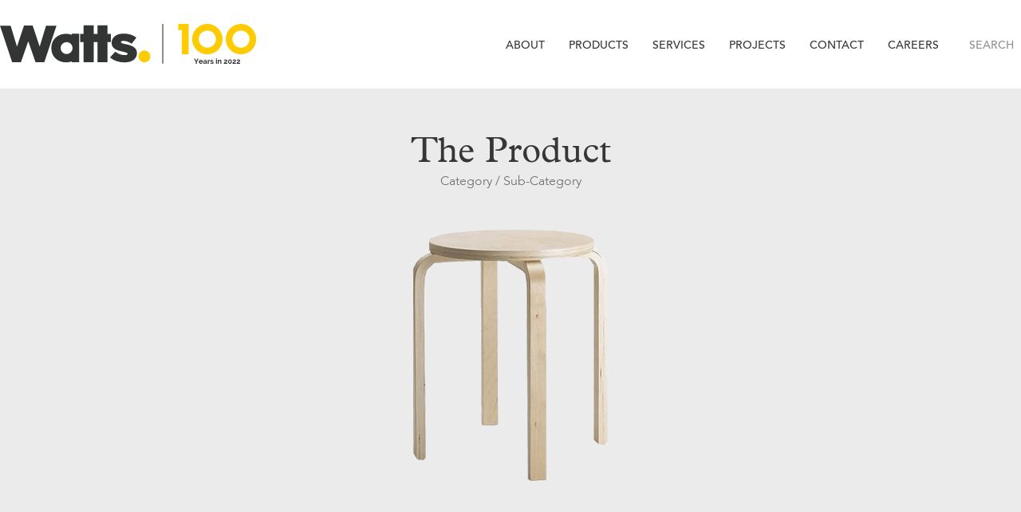

--- FILE ---
content_type: text/html; charset=UTF-8
request_url: https://wcf.com.au/product/standard-product/
body_size: 24837
content:
<!doctype html>

<!--[if lt IE 10]>
<html class="ie9 no-js eut-responsive" lang="en-AU" prefix="og: http://ogp.me/ns#">
<![endif]-->
<!--[if (gt IE 9)|!(IE)]><!-->
<html class="no-js eut-responsive" lang="en-AU" prefix="og: http://ogp.me/ns#">
<!--<![endif]-->
	<head>
		<meta charset="UTF-8">
				<meta name='robots' content='index, follow, max-image-preview:large, max-snippet:-1, max-video-preview:-1' />

	<!-- This site is optimized with the Yoast SEO plugin v22.1 - https://yoast.com/wordpress/plugins/seo/ -->
	<title>Standard Product - Watts Commercial Furniture</title>
	<link rel="canonical" href="https://wcf.com.au/product/standard-product/" />
	<meta property="og:locale" content="en_US" />
	<meta property="og:type" content="article" />
	<meta property="og:title" content="Standard Product - Watts Commercial Furniture" />
	<meta property="og:url" content="https://wcf.com.au/product/standard-product/" />
	<meta property="og:site_name" content="Watts Commercial Furniture" />
	<meta property="article:modified_time" content="2019-03-25T00:19:03+00:00" />
	<meta property="og:image" content="https://wcf.com.au/wp-content/uploads/2018/09/chairino-1.png" />
	<meta property="og:image:width" content="600" />
	<meta property="og:image:height" content="600" />
	<meta property="og:image:type" content="image/png" />
	<meta name="twitter:card" content="summary_large_image" />
	<meta name="twitter:label1" content="Est. reading time" />
	<meta name="twitter:data1" content="2 minutes" />
	<script type="application/ld+json" class="yoast-schema-graph">{"@context":"https://schema.org","@graph":[{"@type":"WebPage","@id":"https://wcf.com.au/product/standard-product/","url":"https://wcf.com.au/product/standard-product/","name":"Standard Product - Watts Commercial Furniture","isPartOf":{"@id":"https://wcf.com.au/#website"},"primaryImageOfPage":{"@id":"https://wcf.com.au/product/standard-product/#primaryimage"},"image":{"@id":"https://wcf.com.au/product/standard-product/#primaryimage"},"thumbnailUrl":"https://wcf.com.au/wp-content/uploads/2018/09/chairino-1.png","datePublished":"2018-09-19T06:36:40+00:00","dateModified":"2019-03-25T00:19:03+00:00","breadcrumb":{"@id":"https://wcf.com.au/product/standard-product/#breadcrumb"},"inLanguage":"en-AU","potentialAction":[{"@type":"ReadAction","target":["https://wcf.com.au/product/standard-product/"]}]},{"@type":"ImageObject","inLanguage":"en-AU","@id":"https://wcf.com.au/product/standard-product/#primaryimage","url":"https://wcf.com.au/wp-content/uploads/2018/09/chairino-1.png","contentUrl":"https://wcf.com.au/wp-content/uploads/2018/09/chairino-1.png","width":600,"height":600},{"@type":"BreadcrumbList","@id":"https://wcf.com.au/product/standard-product/#breadcrumb","itemListElement":[{"@type":"ListItem","position":1,"name":"Home","item":"https://wcf.com.au/"},{"@type":"ListItem","position":2,"name":"Products","item":"https://wcf.com.au/shop/"},{"@type":"ListItem","position":3,"name":"Standard Product"}]},{"@type":"WebSite","@id":"https://wcf.com.au/#website","url":"https://wcf.com.au/","name":"Watts Commercial Furniture","description":"Quality furniture since 1922","publisher":{"@id":"https://wcf.com.au/#organization"},"potentialAction":[{"@type":"SearchAction","target":{"@type":"EntryPoint","urlTemplate":"https://wcf.com.au/?s={search_term_string}"},"query-input":"required name=search_term_string"}],"inLanguage":"en-AU"},{"@type":"Organization","@id":"https://wcf.com.au/#organization","name":"Watts Commercial Furniture","url":"https://wcf.com.au/","logo":{"@type":"ImageObject","inLanguage":"en-AU","@id":"https://wcf.com.au/#/schema/logo/image/","url":"https://wcf.com.au/wp-content/uploads/2020/07/WATTS-LOGO-BK-300x300-1.jpg","contentUrl":"https://wcf.com.au/wp-content/uploads/2020/07/WATTS-LOGO-BK-300x300-1.jpg","width":1250,"height":1250,"caption":"Watts Commercial Furniture"},"image":{"@id":"https://wcf.com.au/#/schema/logo/image/"}}]}</script>
	<!-- / Yoast SEO plugin. -->


<link rel="alternate" type="application/rss+xml" title="Watts Commercial Furniture &raquo; Feed" href="https://wcf.com.au/feed/" />
<link rel="alternate" type="application/rss+xml" title="Watts Commercial Furniture &raquo; Comments Feed" href="https://wcf.com.au/comments/feed/" />
<meta name="viewport" content="width=device-width, initial-scale=1, maximum-scale=1, user-scalable=no">
<meta name="application-name" content="Watts Commercial Furniture">
<meta name="twitter:card" content="summary_large_image">
<meta name="twitter:title" content="Standard Product">
<meta name="twitter:url" content="https://wcf.com.au/product/standard-product/">
<meta name="twitter:image" content="https://wcf.com.au/wp-content/uploads/2018/09/chairino-1.png">
<meta property="og:locale" content="en_AU">
<meta property="og:site_name" content="Watts Commercial Furniture">
<meta property="og:type" content="article">
<meta property="og:title" content="Standard Product">
<meta property="og:url" content="https://wcf.com.au/product/standard-product/">
<meta property="og:image" content="https://wcf.com.au/wp-content/uploads/2018/09/chairino-1.png">
<script type="text/javascript">
/* <![CDATA[ */
window._wpemojiSettings = {"baseUrl":"https:\/\/s.w.org\/images\/core\/emoji\/14.0.0\/72x72\/","ext":".png","svgUrl":"https:\/\/s.w.org\/images\/core\/emoji\/14.0.0\/svg\/","svgExt":".svg","source":{"concatemoji":"https:\/\/wcf.com.au\/wp-includes\/js\/wp-emoji-release.min.js?ver=6.4.7"}};
/*! This file is auto-generated */
!function(i,n){var o,s,e;function c(e){try{var t={supportTests:e,timestamp:(new Date).valueOf()};sessionStorage.setItem(o,JSON.stringify(t))}catch(e){}}function p(e,t,n){e.clearRect(0,0,e.canvas.width,e.canvas.height),e.fillText(t,0,0);var t=new Uint32Array(e.getImageData(0,0,e.canvas.width,e.canvas.height).data),r=(e.clearRect(0,0,e.canvas.width,e.canvas.height),e.fillText(n,0,0),new Uint32Array(e.getImageData(0,0,e.canvas.width,e.canvas.height).data));return t.every(function(e,t){return e===r[t]})}function u(e,t,n){switch(t){case"flag":return n(e,"\ud83c\udff3\ufe0f\u200d\u26a7\ufe0f","\ud83c\udff3\ufe0f\u200b\u26a7\ufe0f")?!1:!n(e,"\ud83c\uddfa\ud83c\uddf3","\ud83c\uddfa\u200b\ud83c\uddf3")&&!n(e,"\ud83c\udff4\udb40\udc67\udb40\udc62\udb40\udc65\udb40\udc6e\udb40\udc67\udb40\udc7f","\ud83c\udff4\u200b\udb40\udc67\u200b\udb40\udc62\u200b\udb40\udc65\u200b\udb40\udc6e\u200b\udb40\udc67\u200b\udb40\udc7f");case"emoji":return!n(e,"\ud83e\udef1\ud83c\udffb\u200d\ud83e\udef2\ud83c\udfff","\ud83e\udef1\ud83c\udffb\u200b\ud83e\udef2\ud83c\udfff")}return!1}function f(e,t,n){var r="undefined"!=typeof WorkerGlobalScope&&self instanceof WorkerGlobalScope?new OffscreenCanvas(300,150):i.createElement("canvas"),a=r.getContext("2d",{willReadFrequently:!0}),o=(a.textBaseline="top",a.font="600 32px Arial",{});return e.forEach(function(e){o[e]=t(a,e,n)}),o}function t(e){var t=i.createElement("script");t.src=e,t.defer=!0,i.head.appendChild(t)}"undefined"!=typeof Promise&&(o="wpEmojiSettingsSupports",s=["flag","emoji"],n.supports={everything:!0,everythingExceptFlag:!0},e=new Promise(function(e){i.addEventListener("DOMContentLoaded",e,{once:!0})}),new Promise(function(t){var n=function(){try{var e=JSON.parse(sessionStorage.getItem(o));if("object"==typeof e&&"number"==typeof e.timestamp&&(new Date).valueOf()<e.timestamp+604800&&"object"==typeof e.supportTests)return e.supportTests}catch(e){}return null}();if(!n){if("undefined"!=typeof Worker&&"undefined"!=typeof OffscreenCanvas&&"undefined"!=typeof URL&&URL.createObjectURL&&"undefined"!=typeof Blob)try{var e="postMessage("+f.toString()+"("+[JSON.stringify(s),u.toString(),p.toString()].join(",")+"));",r=new Blob([e],{type:"text/javascript"}),a=new Worker(URL.createObjectURL(r),{name:"wpTestEmojiSupports"});return void(a.onmessage=function(e){c(n=e.data),a.terminate(),t(n)})}catch(e){}c(n=f(s,u,p))}t(n)}).then(function(e){for(var t in e)n.supports[t]=e[t],n.supports.everything=n.supports.everything&&n.supports[t],"flag"!==t&&(n.supports.everythingExceptFlag=n.supports.everythingExceptFlag&&n.supports[t]);n.supports.everythingExceptFlag=n.supports.everythingExceptFlag&&!n.supports.flag,n.DOMReady=!1,n.readyCallback=function(){n.DOMReady=!0}}).then(function(){return e}).then(function(){var e;n.supports.everything||(n.readyCallback(),(e=n.source||{}).concatemoji?t(e.concatemoji):e.wpemoji&&e.twemoji&&(t(e.twemoji),t(e.wpemoji)))}))}((window,document),window._wpemojiSettings);
/* ]]> */
</script>
<link rel='stylesheet' id='genericons-css' href='https://wcf.com.au/wp-content/plugins/menu-icons/vendor/codeinwp/icon-picker/css/types/genericons.min.css?ver=3.4' type='text/css' media='all' />
<link rel='stylesheet' id='menu-icons-extra-css' href='https://wcf.com.au/wp-content/plugins/menu-icons/css/extra.min.css?ver=0.13.18' type='text/css' media='all' />
<style id='wp-emoji-styles-inline-css' type='text/css'>

	img.wp-smiley, img.emoji {
		display: inline !important;
		border: none !important;
		box-shadow: none !important;
		height: 1em !important;
		width: 1em !important;
		margin: 0 0.07em !important;
		vertical-align: -0.1em !important;
		background: none !important;
		padding: 0 !important;
	}
</style>
<link rel='stylesheet' id='wp-block-library-css' href='https://wcf.com.au/wp-includes/css/dist/block-library/style.min.css?ver=6.4.7' type='text/css' media='all' />
<style id='classic-theme-styles-inline-css' type='text/css'>
/*! This file is auto-generated */
.wp-block-button__link{color:#fff;background-color:#32373c;border-radius:9999px;box-shadow:none;text-decoration:none;padding:calc(.667em + 2px) calc(1.333em + 2px);font-size:1.125em}.wp-block-file__button{background:#32373c;color:#fff;text-decoration:none}
</style>
<style id='global-styles-inline-css' type='text/css'>
body{--wp--preset--color--black: #000000;--wp--preset--color--cyan-bluish-gray: #abb8c3;--wp--preset--color--white: #ffffff;--wp--preset--color--pale-pink: #f78da7;--wp--preset--color--vivid-red: #cf2e2e;--wp--preset--color--luminous-vivid-orange: #ff6900;--wp--preset--color--luminous-vivid-amber: #fcb900;--wp--preset--color--light-green-cyan: #7bdcb5;--wp--preset--color--vivid-green-cyan: #00d084;--wp--preset--color--pale-cyan-blue: #8ed1fc;--wp--preset--color--vivid-cyan-blue: #0693e3;--wp--preset--color--vivid-purple: #9b51e0;--wp--preset--gradient--vivid-cyan-blue-to-vivid-purple: linear-gradient(135deg,rgba(6,147,227,1) 0%,rgb(155,81,224) 100%);--wp--preset--gradient--light-green-cyan-to-vivid-green-cyan: linear-gradient(135deg,rgb(122,220,180) 0%,rgb(0,208,130) 100%);--wp--preset--gradient--luminous-vivid-amber-to-luminous-vivid-orange: linear-gradient(135deg,rgba(252,185,0,1) 0%,rgba(255,105,0,1) 100%);--wp--preset--gradient--luminous-vivid-orange-to-vivid-red: linear-gradient(135deg,rgba(255,105,0,1) 0%,rgb(207,46,46) 100%);--wp--preset--gradient--very-light-gray-to-cyan-bluish-gray: linear-gradient(135deg,rgb(238,238,238) 0%,rgb(169,184,195) 100%);--wp--preset--gradient--cool-to-warm-spectrum: linear-gradient(135deg,rgb(74,234,220) 0%,rgb(151,120,209) 20%,rgb(207,42,186) 40%,rgb(238,44,130) 60%,rgb(251,105,98) 80%,rgb(254,248,76) 100%);--wp--preset--gradient--blush-light-purple: linear-gradient(135deg,rgb(255,206,236) 0%,rgb(152,150,240) 100%);--wp--preset--gradient--blush-bordeaux: linear-gradient(135deg,rgb(254,205,165) 0%,rgb(254,45,45) 50%,rgb(107,0,62) 100%);--wp--preset--gradient--luminous-dusk: linear-gradient(135deg,rgb(255,203,112) 0%,rgb(199,81,192) 50%,rgb(65,88,208) 100%);--wp--preset--gradient--pale-ocean: linear-gradient(135deg,rgb(255,245,203) 0%,rgb(182,227,212) 50%,rgb(51,167,181) 100%);--wp--preset--gradient--electric-grass: linear-gradient(135deg,rgb(202,248,128) 0%,rgb(113,206,126) 100%);--wp--preset--gradient--midnight: linear-gradient(135deg,rgb(2,3,129) 0%,rgb(40,116,252) 100%);--wp--preset--font-size--small: 13px;--wp--preset--font-size--medium: 20px;--wp--preset--font-size--large: 36px;--wp--preset--font-size--x-large: 42px;--wp--preset--spacing--20: 0.44rem;--wp--preset--spacing--30: 0.67rem;--wp--preset--spacing--40: 1rem;--wp--preset--spacing--50: 1.5rem;--wp--preset--spacing--60: 2.25rem;--wp--preset--spacing--70: 3.38rem;--wp--preset--spacing--80: 5.06rem;--wp--preset--shadow--natural: 6px 6px 9px rgba(0, 0, 0, 0.2);--wp--preset--shadow--deep: 12px 12px 50px rgba(0, 0, 0, 0.4);--wp--preset--shadow--sharp: 6px 6px 0px rgba(0, 0, 0, 0.2);--wp--preset--shadow--outlined: 6px 6px 0px -3px rgba(255, 255, 255, 1), 6px 6px rgba(0, 0, 0, 1);--wp--preset--shadow--crisp: 6px 6px 0px rgba(0, 0, 0, 1);}:where(.is-layout-flex){gap: 0.5em;}:where(.is-layout-grid){gap: 0.5em;}body .is-layout-flow > .alignleft{float: left;margin-inline-start: 0;margin-inline-end: 2em;}body .is-layout-flow > .alignright{float: right;margin-inline-start: 2em;margin-inline-end: 0;}body .is-layout-flow > .aligncenter{margin-left: auto !important;margin-right: auto !important;}body .is-layout-constrained > .alignleft{float: left;margin-inline-start: 0;margin-inline-end: 2em;}body .is-layout-constrained > .alignright{float: right;margin-inline-start: 2em;margin-inline-end: 0;}body .is-layout-constrained > .aligncenter{margin-left: auto !important;margin-right: auto !important;}body .is-layout-constrained > :where(:not(.alignleft):not(.alignright):not(.alignfull)){max-width: var(--wp--style--global--content-size);margin-left: auto !important;margin-right: auto !important;}body .is-layout-constrained > .alignwide{max-width: var(--wp--style--global--wide-size);}body .is-layout-flex{display: flex;}body .is-layout-flex{flex-wrap: wrap;align-items: center;}body .is-layout-flex > *{margin: 0;}body .is-layout-grid{display: grid;}body .is-layout-grid > *{margin: 0;}:where(.wp-block-columns.is-layout-flex){gap: 2em;}:where(.wp-block-columns.is-layout-grid){gap: 2em;}:where(.wp-block-post-template.is-layout-flex){gap: 1.25em;}:where(.wp-block-post-template.is-layout-grid){gap: 1.25em;}.has-black-color{color: var(--wp--preset--color--black) !important;}.has-cyan-bluish-gray-color{color: var(--wp--preset--color--cyan-bluish-gray) !important;}.has-white-color{color: var(--wp--preset--color--white) !important;}.has-pale-pink-color{color: var(--wp--preset--color--pale-pink) !important;}.has-vivid-red-color{color: var(--wp--preset--color--vivid-red) !important;}.has-luminous-vivid-orange-color{color: var(--wp--preset--color--luminous-vivid-orange) !important;}.has-luminous-vivid-amber-color{color: var(--wp--preset--color--luminous-vivid-amber) !important;}.has-light-green-cyan-color{color: var(--wp--preset--color--light-green-cyan) !important;}.has-vivid-green-cyan-color{color: var(--wp--preset--color--vivid-green-cyan) !important;}.has-pale-cyan-blue-color{color: var(--wp--preset--color--pale-cyan-blue) !important;}.has-vivid-cyan-blue-color{color: var(--wp--preset--color--vivid-cyan-blue) !important;}.has-vivid-purple-color{color: var(--wp--preset--color--vivid-purple) !important;}.has-black-background-color{background-color: var(--wp--preset--color--black) !important;}.has-cyan-bluish-gray-background-color{background-color: var(--wp--preset--color--cyan-bluish-gray) !important;}.has-white-background-color{background-color: var(--wp--preset--color--white) !important;}.has-pale-pink-background-color{background-color: var(--wp--preset--color--pale-pink) !important;}.has-vivid-red-background-color{background-color: var(--wp--preset--color--vivid-red) !important;}.has-luminous-vivid-orange-background-color{background-color: var(--wp--preset--color--luminous-vivid-orange) !important;}.has-luminous-vivid-amber-background-color{background-color: var(--wp--preset--color--luminous-vivid-amber) !important;}.has-light-green-cyan-background-color{background-color: var(--wp--preset--color--light-green-cyan) !important;}.has-vivid-green-cyan-background-color{background-color: var(--wp--preset--color--vivid-green-cyan) !important;}.has-pale-cyan-blue-background-color{background-color: var(--wp--preset--color--pale-cyan-blue) !important;}.has-vivid-cyan-blue-background-color{background-color: var(--wp--preset--color--vivid-cyan-blue) !important;}.has-vivid-purple-background-color{background-color: var(--wp--preset--color--vivid-purple) !important;}.has-black-border-color{border-color: var(--wp--preset--color--black) !important;}.has-cyan-bluish-gray-border-color{border-color: var(--wp--preset--color--cyan-bluish-gray) !important;}.has-white-border-color{border-color: var(--wp--preset--color--white) !important;}.has-pale-pink-border-color{border-color: var(--wp--preset--color--pale-pink) !important;}.has-vivid-red-border-color{border-color: var(--wp--preset--color--vivid-red) !important;}.has-luminous-vivid-orange-border-color{border-color: var(--wp--preset--color--luminous-vivid-orange) !important;}.has-luminous-vivid-amber-border-color{border-color: var(--wp--preset--color--luminous-vivid-amber) !important;}.has-light-green-cyan-border-color{border-color: var(--wp--preset--color--light-green-cyan) !important;}.has-vivid-green-cyan-border-color{border-color: var(--wp--preset--color--vivid-green-cyan) !important;}.has-pale-cyan-blue-border-color{border-color: var(--wp--preset--color--pale-cyan-blue) !important;}.has-vivid-cyan-blue-border-color{border-color: var(--wp--preset--color--vivid-cyan-blue) !important;}.has-vivid-purple-border-color{border-color: var(--wp--preset--color--vivid-purple) !important;}.has-vivid-cyan-blue-to-vivid-purple-gradient-background{background: var(--wp--preset--gradient--vivid-cyan-blue-to-vivid-purple) !important;}.has-light-green-cyan-to-vivid-green-cyan-gradient-background{background: var(--wp--preset--gradient--light-green-cyan-to-vivid-green-cyan) !important;}.has-luminous-vivid-amber-to-luminous-vivid-orange-gradient-background{background: var(--wp--preset--gradient--luminous-vivid-amber-to-luminous-vivid-orange) !important;}.has-luminous-vivid-orange-to-vivid-red-gradient-background{background: var(--wp--preset--gradient--luminous-vivid-orange-to-vivid-red) !important;}.has-very-light-gray-to-cyan-bluish-gray-gradient-background{background: var(--wp--preset--gradient--very-light-gray-to-cyan-bluish-gray) !important;}.has-cool-to-warm-spectrum-gradient-background{background: var(--wp--preset--gradient--cool-to-warm-spectrum) !important;}.has-blush-light-purple-gradient-background{background: var(--wp--preset--gradient--blush-light-purple) !important;}.has-blush-bordeaux-gradient-background{background: var(--wp--preset--gradient--blush-bordeaux) !important;}.has-luminous-dusk-gradient-background{background: var(--wp--preset--gradient--luminous-dusk) !important;}.has-pale-ocean-gradient-background{background: var(--wp--preset--gradient--pale-ocean) !important;}.has-electric-grass-gradient-background{background: var(--wp--preset--gradient--electric-grass) !important;}.has-midnight-gradient-background{background: var(--wp--preset--gradient--midnight) !important;}.has-small-font-size{font-size: var(--wp--preset--font-size--small) !important;}.has-medium-font-size{font-size: var(--wp--preset--font-size--medium) !important;}.has-large-font-size{font-size: var(--wp--preset--font-size--large) !important;}.has-x-large-font-size{font-size: var(--wp--preset--font-size--x-large) !important;}
.wp-block-navigation a:where(:not(.wp-element-button)){color: inherit;}
:where(.wp-block-post-template.is-layout-flex){gap: 1.25em;}:where(.wp-block-post-template.is-layout-grid){gap: 1.25em;}
:where(.wp-block-columns.is-layout-flex){gap: 2em;}:where(.wp-block-columns.is-layout-grid){gap: 2em;}
.wp-block-pullquote{font-size: 1.5em;line-height: 1.6;}
</style>
<link rel='stylesheet' id='formcraft-common-css' href='https://wcf.com.au/wp-content/plugins/formcraft3/dist/formcraft-common.css?ver=3.8.16' type='text/css' media='all' />
<link rel='stylesheet' id='formcraft-form-css' href='https://wcf.com.au/wp-content/plugins/formcraft3/dist/form.css?ver=3.8.16' type='text/css' media='all' />
<link rel='stylesheet' id='woocommerce-layout-css' href='https://wcf.com.au/wp-content/plugins/woocommerce/assets/css/woocommerce-layout.css?ver=8.3.3' type='text/css' media='all' />
<link rel='stylesheet' id='woocommerce-smallscreen-css' href='https://wcf.com.au/wp-content/plugins/woocommerce/assets/css/woocommerce-smallscreen.css?ver=8.3.3' type='text/css' media='only screen and (max-width: 768px)' />
<link rel='stylesheet' id='woocommerce-general-css' href='https://wcf.com.au/wp-content/plugins/woocommerce/assets/css/woocommerce.css?ver=8.3.3' type='text/css' media='all' />
<style id='woocommerce-inline-inline-css' type='text/css'>
.woocommerce form .form-row .required { visibility: visible; }
</style>
<link rel='stylesheet' id='wooswipe-pswp-css-css' href='https://wcf.com.au/wp-content/plugins/wooswipe/public/pswp/photoswipe.css?ver=3.0.1' type='text/css' media='all' />
<link rel='stylesheet' id='wooswipe-pswp-skin-css' href='https://wcf.com.au/wp-content/plugins/wooswipe/public/pswp/default-skin/default-skin.css?ver=3.0.1' type='text/css' media='all' />
<link rel='stylesheet' id='wooswipe-slick-css-css' href='https://wcf.com.au/wp-content/plugins/wooswipe/public/slick/slick.css?ver=3.0.1' type='text/css' media='all' />
<link rel='stylesheet' id='wooswipe-slick-theme-css' href='https://wcf.com.au/wp-content/plugins/wooswipe/public/slick/slick-theme.css?ver=3.0.1' type='text/css' media='all' />
<link rel='stylesheet' id='wooswipe-css-css' href='https://wcf.com.au/wp-content/plugins/wooswipe/public/css/wooswipe.css?ver=3.0.1' type='text/css' media='all' />
<link rel='stylesheet' id='wpos-slick-style-css' href='https://wcf.com.au/wp-content/plugins/wp-slick-slider-and-image-carousel/assets/css/slick.css?ver=3.7.6' type='text/css' media='all' />
<link rel='stylesheet' id='wpsisac-public-style-css' href='https://wcf.com.au/wp-content/plugins/wp-slick-slider-and-image-carousel/assets/css/wpsisac-public.css?ver=3.7.6' type='text/css' media='all' />
<link rel='stylesheet' id='aws-style-css' href='https://wcf.com.au/wp-content/plugins/advanced-woo-search/assets/css/common.min.css?ver=2.97' type='text/css' media='all' />
<link rel='stylesheet' id='eut-awesome-fonts-css' href='https://wcf.com.au/wp-content/themes/corpus/css/font-awesome.min.css?ver=4.7.0' type='text/css' media='all' />
<link rel='stylesheet' id='eut-basic-css' href='https://wcf.com.au/wp-content/themes/corpus/css/basic.css?ver=2.13.0' type='text/css' media='all' />
<link rel='stylesheet' id='eut-grid-css' href='https://wcf.com.au/wp-content/themes/corpus/css/grid.css?ver=2.13.0' type='text/css' media='all' />
<link rel='stylesheet' id='eut-theme-style-css' href='https://wcf.com.au/wp-content/themes/corpus/css/theme-style.css?ver=2.13.0' type='text/css' media='all' />
<link rel='stylesheet' id='eut-elements-css' href='https://wcf.com.au/wp-content/themes/corpus/css/elements.css?ver=2.13.0' type='text/css' media='all' />
<link rel='stylesheet' id='eut-woocommerce-custom-css' href='https://wcf.com.au/wp-content/themes/corpus/css/woocommerce-custom.css?ver=2.13.0' type='text/css' media='all' />
<link rel='stylesheet' id='eut-responsive-css' href='https://wcf.com.au/wp-content/themes/corpus/css/responsive.css?ver=2.13.0' type='text/css' media='all' />
<link rel='stylesheet' id='js_composer_front-css' href='https://wcf.com.au/wp-content/plugins/js_composer/assets/css/js_composer.min.css?ver=7.2' type='text/css' media='all' />
<script type="text/javascript" src="https://wcf.com.au/wp-includes/js/jquery/jquery.min.js?ver=3.7.1" id="jquery-core-js"></script>
<script type="text/javascript" src="https://wcf.com.au/wp-includes/js/jquery/jquery-migrate.min.js?ver=3.4.1" id="jquery-migrate-js"></script>
<script type="text/javascript" id="wc-single-product-js-extra">
/* <![CDATA[ */
var wc_single_product_params = {"i18n_required_rating_text":"Please select a rating","review_rating_required":"yes","flexslider":{"rtl":false,"animation":"slide","smoothHeight":true,"directionNav":false,"controlNav":"thumbnails","slideshow":false,"animationSpeed":500,"animationLoop":false,"allowOneSlide":false},"zoom_enabled":"","zoom_options":[],"photoswipe_enabled":"","photoswipe_options":{"shareEl":false,"closeOnScroll":false,"history":false,"hideAnimationDuration":0,"showAnimationDuration":0},"flexslider_enabled":""};
/* ]]> */
</script>
<script type="text/javascript" src="https://wcf.com.au/wp-content/plugins/woocommerce/assets/js/frontend/single-product.min.js?ver=8.3.3" id="wc-single-product-js" defer="defer" data-wp-strategy="defer"></script>
<script type="text/javascript" src="https://wcf.com.au/wp-content/plugins/woocommerce/assets/js/jquery-blockui/jquery.blockUI.min.js?ver=2.7.0-wc.8.3.3" id="jquery-blockui-js" defer="defer" data-wp-strategy="defer"></script>
<script type="text/javascript" src="https://wcf.com.au/wp-content/plugins/woocommerce/assets/js/js-cookie/js.cookie.min.js?ver=2.1.4-wc.8.3.3" id="js-cookie-js" defer="defer" data-wp-strategy="defer"></script>
<script type="text/javascript" id="woocommerce-js-extra">
/* <![CDATA[ */
var woocommerce_params = {"ajax_url":"\/wp-admin\/admin-ajax.php","wc_ajax_url":"\/?wc-ajax=%%endpoint%%"};
/* ]]> */
</script>
<script type="text/javascript" src="https://wcf.com.au/wp-content/plugins/woocommerce/assets/js/frontend/woocommerce.min.js?ver=8.3.3" id="woocommerce-js" defer="defer" data-wp-strategy="defer"></script>
<script type="text/javascript" src="https://wcf.com.au/wp-content/plugins/wooswipe/public/pswp/photoswipe.min.js?ver=3.0.1" id="wooswipe-pswp-js"></script>
<script type="text/javascript" src="https://wcf.com.au/wp-content/plugins/wooswipe/public/pswp/photoswipe-ui-default.min.js?ver=3.0.1" id="wooswipe-pswp-ui-js"></script>
<script type="text/javascript" src="https://wcf.com.au/wp-content/plugins/wooswipe/public/slick/slick.min.js?ver=3.0.1" id="wooswipe-slick-js"></script>
<script type="text/javascript" src="https://wcf.com.au/wp-content/themes/corpus/js/modernizr.custom.js?ver=2.8.3" id="eut-modernizr-script-js"></script>
<script></script><link rel="https://api.w.org/" href="https://wcf.com.au/wp-json/" /><link rel="alternate" type="application/json" href="https://wcf.com.au/wp-json/wp/v2/product/430" /><link rel="EditURI" type="application/rsd+xml" title="RSD" href="https://wcf.com.au/xmlrpc.php?rsd" />
<link rel='shortlink' href='https://wcf.com.au/?p=430' />
<link rel="alternate" type="application/json+oembed" href="https://wcf.com.au/wp-json/oembed/1.0/embed?url=https%3A%2F%2Fwcf.com.au%2Fproduct%2Fstandard-product%2F" />
<link rel="alternate" type="text/xml+oembed" href="https://wcf.com.au/wp-json/oembed/1.0/embed?url=https%3A%2F%2Fwcf.com.au%2Fproduct%2Fstandard-product%2F&#038;format=xml" />
<!-- Dynamic css -->
<style type="text/css">
 body, #eut-theme-wrapper #eut-search-modal input[type='text'] { font-size: 14px; font-family: Arial, Helvetica, sans-serif; font-weight: normal; line-height: 36px; } input[type='text'], input[type='input'], input[type='password'], input[type='email'], input[type='number'], input[type='date'], input[type='url'], input[type='tel'], input[type='search'], textarea, select { font-family: Arial, Helvetica, sans-serif; } #eut-header .eut-logo.eut-logo-text a { font-family: Arial, Helvetica, sans-serif; font-weight: normal; font-style: normal; font-size: 11px; text-transform: uppercase; } #eut-header #eut-main-menu ul li ul li a, #eut-main-menu-responsive ul.eut-menu li a { font-family: Arial, Helvetica, sans-serif; font-weight: normal; font-style: normal; font-size: 11px; text-transform: uppercase; } #eut-header #eut-main-menu > ul > li > a, #eut-main-menu-responsive ul.eut-menu > li > a, #eut-header .eut-responsive-menu-text { font-family: Arial, Helvetica, sans-serif; font-weight: normal; font-style: normal; font-size: 11px; text-transform: uppercase; } h1, .eut-h1 { font-family: Arial, Helvetica, sans-serif; font-weight: normal; font-style: normal; font-size: 56px; text-transform: uppercase; line-height: 60px; } h2, .eut-h2 { font-family: Arial, Helvetica, sans-serif; font-weight: normal; font-style: normal; font-size: 50px; text-transform: uppercase; line-height: 54px; } h3, .eut-h3 { font-family: Arial, Helvetica, sans-serif; font-weight: normal; font-style: normal; font-size: 34px; text-transform: uppercase; line-height: 54px; } h4, .eut-h4 { font-family: Arial, Helvetica, sans-serif; font-weight: normal; font-style: normal; font-size: 25px; text-transform: uppercase; line-height: 36px; } h5, .eut-h5, #reply-title, .vc_tta.vc_general .vc_tta-panel-title { font-family: Arial, Helvetica, sans-serif; font-weight: normal; font-style: normal; font-size: 18px; text-transform: uppercase; line-height: 36px; } h6, .eut-h6, .mfp-title { font-family: Arial, Helvetica, sans-serif; font-weight: normal; font-style: normal; font-size: 14px; text-transform: uppercase; line-height: 36px; } #eut-page-title .eut-title { font-family: Arial, Helvetica, sans-serif; font-weight: normal; font-style: normal; font-size: 60px; text-transform: uppercase; line-height: 60px; } #eut-page-title .eut-description { font-family: Arial, Helvetica, sans-serif; font-weight: normal; font-style: normal; font-size: 24px; text-transform: none; line-height: 60px; } #eut-portfolio-title .eut-title { font-family: Arial, Helvetica, sans-serif; font-weight: normal; font-style: normal; font-size: 60px; text-transform: uppercase; line-height: 60px; } #eut-portfolio-title .eut-description { font-family: Arial, Helvetica, sans-serif; font-weight: normal; font-style: normal; font-size: 24px; text-transform: none; line-height: 60px; } #eut-post-title .eut-title, .eut-single-post-title, .eut-large-media .eut-post-title { font-family: Arial, Helvetica, sans-serif; font-weight: normal; font-style: normal; font-size: 60px; text-transform: uppercase; line-height: 48px; } #eut-header[data-fullscreen='no'] #eut-feature-section .eut-title { font-family: Arial, Helvetica, sans-serif; font-weight: normal; font-style: normal; font-size: 60px; text-transform: uppercase; line-height: 112px; } #eut-header[data-fullscreen='no'] #eut-feature-section .eut-description { font-family: Arial, Helvetica, sans-serif; font-weight: normal; font-style: normal; font-size: 24px; text-transform: none; line-height: 48px; } #eut-header[data-fullscreen='yes'] #eut-feature-section .eut-title { font-family: Arial, Helvetica, sans-serif; font-weight: normal; font-style: normal; font-size: 100px; text-transform: uppercase; line-height: 48px; } #eut-header[data-fullscreen='yes'] #eut-feature-section .eut-description { font-family: Arial, Helvetica, sans-serif; font-weight: normal; font-style: normal; font-size: 30px; text-transform: none; line-height: 48px; } .eut-leader-text p, p.eut-leader-text, blockquote { font-family: Arial, Helvetica, sans-serif; font-weight: normal; font-style: normal; font-size: 34px; text-transform: none; line-height: 36px; } .eut-subtitle p, .eut-subtitle { font-family: Arial, Helvetica, sans-serif; font-weight: normal; font-style: normal; font-size: 18px; text-transform: none; line-height: 36px; } .eut-small-text, small, #eut-anchor-menu a, #eut-post-title #eut-social-share ul li .eut-like-counter, .eut-pagination ul li, #eut-header-options ul.eut-options a span, .eut-pagination .eut-icon-nav-right, .eut-pagination .eut-icon-nav-left, #eut-footer-bar .eut-social li, #eut-footer-bar .eut-copyright, #eut-footer-bar #eut-second-menu, #eut-share-modal .eut-social li a, #eut-language-modal .eut-language li a, .logged-in-as, .widget.widget_recent_entries li span.post-date, cite, label, .eut-slider-item .eut-slider-content span.eut-title, .eut-gallery figure figcaption .eut-caption, .widget.widget_calendar caption, .widget .rss-date, .widget.widget_tag_cloud a, .eut-widget.eut-latest-news .eut-latest-news-date, .eut-widget.eut-comments .eut-comment-date, .wpcf7-form p, .wpcf7-form .eut-one-third, .wpcf7-form .eut-one-half, .mfp-counter, .eut-comment-nav ul li a, .eut-portfolio .eut-like-counter span, .eut-map-infotext p, a.eut-infotext-link, #eut-main-menu span.eut-no-assigned-menu { font-family: Arial, Helvetica, sans-serif; font-weight: normal; font-style: normal; font-size: 10px !important; text-transform: none; } .eut-blog.eut-isotope[data-type='pint-blog'] .eut-isotope-item .eut-media-content .eut-read-more span, .eut-search button[type='submit'], .eut-btn, input[type='submit'], input[type='reset'], input[type='button'], button, .woocommerce #respond input#submit, .eut-portfolio .eut-portfolio-btns { font-family: Arial, Helvetica, sans-serif; font-weight: normal; font-style: normal; font-size: 11px !important; text-transform: uppercase; } 
</style><!-- Dynamic css -->
<style type="text/css">
 .eut-body-overlay, .mfp-bg { background-color: rgba(0,0,0,0.85); } #eut-top-bar { line-height: 40px; background-color: #303030; color: #c9c9c9; } #eut-top-bar a { color: #c9c9c9; } #eut-top-bar a:hover { color: #ffcb08; } #eut-top-bar .eut-language ul li a { background-color: #1c1c1c; color: #8e8e8e; } #eut-top-bar .eut-language ul li a:hover { background-color: #151515; color: #e0e0e0; } #eut-header[data-overlap='yes'][data-header-position='above-feature'][data-topbar='yes'] #eut-header-wrapper { top: 40px; } #eut-top-bar, #eut-top-bar ul li.eut-topbar-item ul li a, #eut-top-bar ul.eut-bar-content, #eut-top-bar ul.eut-bar-content > li { border-color: #4f4f4f !important; } #eut-header #eut-inner-header { height: 110px; line-height: 110px; } #eut-header #eut-header-wrapper, #eut-header[data-menu-align='center'] #eut-main-menu { height: 110px; } #eut-header .eut-menu-options-wrapper { min-width: 95px; } #eut-header .eut-menu-options { height: 110px; line-height: 110px; } #eut-header .eut-logo { height: 110px; } #eut-header .eut-logo .eut-logo-wrapper a { height: 50px; } #eut-header[data-overlap='yes'][data-header-position='above-feature'] .eut-feature-content { padding-top: 55px; } #eut-header[data-overlap='yes'][data-header-position='above-feature'] .eut-feature-content.eut-align-left-top, #eut-header[data-overlap='yes'][data-header-position='above-feature'] .eut-feature-content.eut-align-center-top, #eut-header[data-overlap='yes'][data-header-position='above-feature'] .eut-feature-content.eut-align-right-top { padding-top: 150px; } #eut-header[data-overlap='yes'][data-header-position='below-feature'] .eut-feature-content.eut-align-left-bottom, #eut-header[data-overlap='yes'][data-header-position='below-feature'] .eut-feature-content.eut-align-center-bottom, #eut-header[data-overlap='yes'][data-header-position='below-feature'] .eut-feature-content.eut-align-right-bottom { padding-bottom: 150px; } #eut-main-menu-responsive { color: #757575; background-color: rgba(255,255,255,1); } #eut-main-menu-responsive li a, #eut-main-menu-responsive ul.eut-menu-options a { color: #757575; } #eut-main-menu-responsive li a:hover, #eut-main-menu-responsive ul.eut-menu-options a:hover { color: #bdbdbd; } #eut-main-menu-responsive ul li.current-menu-item > a, #eut-main-menu-responsive ul li.current-menu-parent > a, #eut-main-menu-responsive ul li.current_page_item > a, #eut-main-menu-responsive ul li.current_page_ancestor > a { color: #bdbdbd; } .eut-side-area .eut-close-menu-button:after, .eut-side-area .eut-close-menu-button:before, #eut-main-menu-responsive ul.eut-menu li .eut-arrow:after, #eut-main-menu-responsive ul.eut-menu li .eut-arrow:before { background-color: #757575; } #eut-main-menu-responsive .eut-menu-options a { color: #757575; } #eut-main-menu-responsive ul li a .label { color: #e0e0e0; background-color: #151515; } #eut-header.eut-default #eut-inner-header, #eut-header.eut-default[data-sticky-header='shrink'] { background-color: rgba(255,255,255,1); } #eut-header #eut-inner-header, #eut-header[data-menu-options='right'] .eut-menu-options-wrapper, #eut-header[data-menu-options='left'] .eut-menu-options-wrapper { border-color: rgba(224,224,224,1); } #eut-header.eut-default #eut-main-menu > ul > li > a, #eut-header.eut-default .eut-menu-options a, #eut-header.eut-default .eut-logo.eut-logo-text a, #eut-header.eut-default .eut-responsive-menu-text { color: #757575; } #eut-header.eut-default .eut-menu-button-line { background-color: #757575; } #eut-header.eut-default .eut-button-icon .eut-line-icon, #eut-header.eut-default .eut-button-icon .eut-line-icon:after, #eut-header.eut-default .eut-button-icon .eut-line-icon:before { background-color: #757575; } #eut-header.eut-default .eut-button-icon:hover .eut-line-icon, #eut-header.eut-default .eut-button-icon:hover .eut-line-icon:after, #eut-header.eut-default .eut-button-icon:hover .eut-line-icon:before { background-color: #bdbdbd; } #eut-header.eut-default #eut-main-menu > ul > li > a span.eut-item:after { background-color: #ffcb08; } #eut-header.eut-default #eut-main-menu > ul > li.current-menu-item > a, #eut-header.eut-default #eut-main-menu > ul > li.current-menu-parent > a, #eut-header.eut-default #eut-main-menu > ul > li.current_page_item > a, #eut-header.eut-default #eut-main-menu > ul > li.current_page_ancestor > a, #eut-header.eut-default #eut-main-menu > ul > li:hover > a, #eut-header.eut-default #eut-main-menu > ul > li.current-menu-ancestor > a, #eut-header.eut-default #eut-main-menu > ul > li.active > a, #eut-header.eut-default .eut-menu-options a:hover , #eut-main-menu-responsive ul.eut-menu > li.open > a { color: #bdbdbd; } #eut-header #eut-main-menu ul li ul a, #eut-header #eut-main-menu ul li a:hover .label, #eut-header #eut-main-menu > ul > li.megamenu > ul { color: #8e8e8e; background-color: #1c1c1c; } #eut-header #eut-main-menu ul li.current-menu-item > a { color: #e0e0e0; } #eut-header #eut-main-menu ul li ul a:hover { color: #e0e0e0; background-color: #151515; } #eut-header #eut-main-menu > ul > li.megamenu > ul > li { border-color: #383838; } #eut-header #eut-main-menu > ul > li.megamenu > ul > li > a { color: #ffffff; background-color: transparent; } #eut-header.eut-light #eut-inner-header, #eut-header.eut-light[data-menu-options='right'] .eut-menu-options-wrapper, #eut-header.eut-light[data-menu-options='left'] .eut-menu-options-wrapper { border-color: rgba(255,255,255,0.30); } #eut-header.eut-light #eut-main-menu > ul > li > a, #eut-header.eut-light .eut-menu-options a, #eut-header.eut-light .eut-logo.eut-logo-text a, #eut-header.eut-light .eut-responsive-menu-text { color: #e0e0e0; } #eut-header.eut-light .eut-menu-button-line { background-color: #e0e0e0; } #eut-header.eut-light .eut-button-icon .eut-line-icon, #eut-header.eut-light .eut-button-icon .eut-line-icon:after, #eut-header.eut-light .eut-button-icon .eut-line-icon:before { background-color: #e0e0e0; } #eut-header.eut-light .eut-button-icon:hover .eut-line-icon, #eut-header.eut-light .eut-button-icon:hover .eut-line-icon:after, #eut-header.eut-light .eut-button-icon:hover .eut-line-icon:before { background-color: #ffffff; } #eut-header.eut-light #eut-main-menu > ul > li > a span.eut-item:after { background-color: #ffcb08; } #eut-header.eut-light #eut-main-menu > ul > li.current-menu-item > a, #eut-header.eut-light #eut-main-menu > ul > li.current-menu-parent > a, #eut-header.eut-light #eut-main-menu > ul > li.current_page_item > a, #eut-header.eut-light #eut-main-menu > ul > li.current_page_ancestor > a, #eut-header.eut-light #eut-main-menu > ul > li.active > a, #eut-header.eut-light #eut-main-menu > ul > li:hover > a, #eut-header.eut-light #eut-main-menu > ul > li.current-menu-ancestor > a, #eut-header.eut-light .eut-menu-options a:hover { color: #ffffff; } #eut-header.eut-dark #eut-inner-header, #eut-header.eut-dark[data-menu-options='right'] .eut-menu-options-wrapper, #eut-header.eut-dark[data-menu-options='left'] .eut-menu-options-wrapper { border-color: rgba(0,0,0,0.10); } #eut-header.eut-dark #eut-main-menu > ul > li > a, #eut-header.eut-dark .eut-menu-options a, #eut-header.eut-dark .eut-logo.eut-logo-text a, #eut-header.eut-dark .eut-responsive-menu-text { color: #212121; } #eut-header.eut-dark .eut-menu-button-line { background-color: #212121; } #eut-header.eut-dark .eut-button-icon .eut-line-icon, #eut-header.eut-dark .eut-button-icon .eut-line-icon:after, #eut-header.eut-dark .eut-button-icon .eut-line-icon:before { background-color: #212121; } #eut-header.eut-dark .eut-button-icon:hover .eut-line-icon, #eut-header.eut-dark .eut-button-icon:hover .eut-line-icon:after, #eut-header.eut-dark .eut-button-icon:hover .eut-line-icon:before { background-color: #000000; } #eut-header.eut-dark #eut-main-menu > ul > li > a span.eut-item:after { background-color: #ffcb08; } #eut-header.eut-dark #eut-main-menu > ul > li.current-menu-item > a, #eut-header.eut-dark #eut-main-menu > ul > li.current-menu-parent > a, #eut-header.eut-dark #eut-main-menu > ul > li.current_page_item > a, #eut-header.eut-dark #eut-main-menu > ul > li.current_page_ancestor > a, #eut-header.eut-dark #eut-main-menu > ul > li.active > a, #eut-header.eut-dark #eut-main-menu > ul > li:hover > a, #eut-header.eut-dark #eut-main-menu > ul > li.current-menu-ancestor > a, #eut-header.eut-dark .eut-menu-options a:hover { color: #000000; } #eut-header.eut-default.eut-header-sticky #eut-inner-header, #eut-header.eut-light.eut-header-sticky #eut-inner-header, #eut-header.eut-dark.eut-header-sticky #eut-inner-header, #eut-header[data-sticky-header='advanced'] #eut-inner-header:before { background-color: rgba(255,255,255,0.95); } #eut-header.eut-header-sticky #eut-inner-header, #eut-header.eut-header-sticky[data-menu-options='right'] .eut-menu-options-wrapper, #eut-header.eut-header-sticky[data-menu-options='left'] .eut-menu-options-wrapper { border-color: rgba(0,0,0,0.10); } #eut-header.eut-header-sticky #eut-main-menu > ul > li > a, #eut-header.eut-header-sticky .eut-menu-options a, #eut-header.eut-header-sticky .eut-logo.eut-logo-text a, #eut-header.eut-header-sticky .eut-responsive-menu-text { color: #757575; } #eut-header.eut-header-sticky #eut-main-menu > ul > li.current-menu-item > a, #eut-header.eut-header-sticky #eut-main-menu > ul > li.current-menu-parent > a, #eut-header.eut-header-sticky #eut-main-menu > ul > li.current_page_item > a, #eut-header.eut-header-sticky #eut-main-menu > ul > li.current_page_ancestor > a, #eut-header.eut-header-sticky #eut-main-menu > ul > li.active > a, #eut-header.eut-header-sticky #eut-main-menu > ul > li:hover > a, #eut-header.eut-header-sticky #eut-main-menu > ul > li.current-menu-ancestor > a, #eut-header.eut-header-sticky .eut-menu-options a:hover { color: #bdbdbd; } #eut-header.eut-header-sticky #eut-main-menu > ul > li > a span.eut-item:after { background-color: #ffcb08; } #eut-header.eut-header-sticky .eut-advanced-menu-button .eut-button-icon .eut-line-icon, #eut-header.eut-header-sticky .eut-advanced-menu-button .eut-button-icon .eut-line-icon:after, #eut-header.eut-header-sticky .eut-advanced-menu-button .eut-button-icon .eut-line-icon:before { background-color: #757575; } #eut-header.eut-header-sticky .eut-advanced-menu-button .eut-button-icon:hover .eut-line-icon, #eut-header.eut-header-sticky .eut-advanced-menu-button .eut-button-icon:hover .eut-line-icon:after, #eut-header.eut-header-sticky .eut-advanced-menu-button .eut-button-icon:hover .eut-line-icon:before { background-color: #bdbdbd; } #eut-header.eut-header-sticky .eut-button-icon .eut-line-icon, #eut-header.eut-header-sticky .eut-button-icon .eut-line-icon:after, #eut-header.eut-header-sticky .eut-button-icon .eut-line-icon:before { background-color: #757575; } #eut-header.eut-header-sticky .eut-button-icon:hover .eut-line-icon, #eut-header.eut-header-sticky .eut-button-icon:hover .eut-line-icon:after, #eut-header.eut-header-sticky .eut-button-icon:hover .eut-line-icon:before { background-color: #bdbdbd; } #eut-page-title, #eut-main-content.eut-error-404 { background-color: #f1f1f1; } #eut-portfolio-title { background-color: #f1f1f1; } #eut-page-title.eut-blog-title { background-color: #f1f1f1; } #eut-post-title { background-color: ; } #eut-anchor-menu { height: 70px; line-height: 70px; } #eut-anchor-menu-wrapper { height: 70px; } #eut-anchor-menu, #eut-anchor-menu.eut-responsive-bar ul li, #eut-anchor-menu ul li ul { background-color: #efefef; } #eut-anchor-menu ul li a { color: #6e6e6e; background-color: #efefef; } #eut-anchor-menu .eut-menu-button .eut-menu-button-line { background-color: #6e6e6e; } #eut-anchor-menu ul li.current-menu-item a, #eut-anchor-menu ul li a:hover, #eut-anchor-menu ul li.primary-button a, #eut-anchor-menu ul li.current > a, #eut-anchor-menu.eut-current-link ul li.active > a { color: #ffcb08; background-color: #efefef; } #eut-anchor-menu ul li, #eut-anchor-menu ul li ul li, #eut-anchor-menu.eut-responsive-bar ul li, #eut-anchor-menu.eut-responsive-bar ul li ul, #eut-anchor-menu.eut-incontainer > ul > li:first-child { border-color: #e5e5e5; } #eut-main-content { background-color: #ffffff; } a { color: #999999; } a:hover { color: #666666; } #eut-footer-area { background-color: #1c1c1c; } /* Widget Title Color */ #eut-footer-area h1, #eut-footer-area h2, #eut-footer-area h3, #eut-footer-area h4, #eut-footer-area h5, #eut-footer-area h6, #eut-footer-area .eut-widget-title, #eut-footer-area .widget.widget_recent_entries li span.post-date, #eut-footer-area .widget.widget_rss .eut-widget-title a { color: #616161; } /* Footer Text Color */ #eut-footer-area, #eut-footer-area .widget.widget_tag_cloud a{ color: #bababa; } #eut-footer-area .widget li a, #eut-footer-area a { color: #bababa; } /* Footer Text Hover Color */ #eut-footer-area .widget li a:hover, #eut-footer-area a:hover { color: #ffcb08; } #eut-footer-area input, #eut-footer-area input[type='text'], #eut-footer-area input[type='input'], #eut-footer-area input[type='password'], #eut-footer-area input[type='email'], #eut-footer-area input[type='number'], #eut-footer-area input[type='date'], #eut-footer-area input[type='url'], #eut-footer-area input[type='tel'], #eut-footer-area input[type='search'], #eut-footer-area .eut-search button[type='submit'], #eut-footer-area textarea, #eut-footer-area select, #eut-footer-area .widget.widget_calendar table th, #eut-footer-area .eut-widget.eut-social li a, #eut-footer-area .widget li, #eut-footer-area .widget li ul { border-color: #383838; } #eut-footer-bar { background-color: rgba(21,21,21,1); color: #5c5c5c; } #eut-footer-bar #eut-second-menu li a, #eut-footer-bar .eut-social li a, #eut-footer-bar .eut-social li:after, #eut-footer-bar a { color: #5c5c5c; } #eut-footer-bar #eut-second-menu li a:hover, #eut-footer-bar .eut-social li a:hover, #eut-footer-bar a:hover { color: #ffcb08; } .eut-dark-overlay:before { background-color: #000000; } .eut-light-overlay:before { background-color: #ffffff; } .eut-primary-1-overlay:before { background-color: #ffcb08; } .eut-primary-2-overlay:before { background-color: #ffcb08; } .eut-primary-3-overlay:before { background-color: #ffcb08; } .eut-primary-4-overlay:before { background-color: #ffcb08; } .eut-primary-5-overlay:before { background-color: #ffcb08; } #eut-main-content, .eut-bg-light, #eut-main-content .eut-sidebar-colored.eut-bg-light a, #eut-anchor-menu, #eut-main-content .widget.widget_categories li a, #eut-main-content .widget.widget_pages li a, #eut-main-content .widget.widget_archive li a, #eut-main-content .widget.widget_nav_menu li a, #eut-main-content .widget.widget_tag_cloud a, #eut-main-content .widget.widget_meta a, #eut-main-content .widget.widget_recent_entries a, #eut-main-content .widget.widget_recent_comments a.url, #eut-main-content .eut-widget.eut-comments a.url, #eut-main-content .eut-widget.eut-social li a, #eut-side-area .widget.widget_categories li a, #eut-side-area .widget.widget_pages li a, #eut-side-area .widget.widget_archive li a, #eut-side-area .widget.widget_nav_menu li a, #eut-side-area .widget.widget_tag_cloud a, #eut-side-area .widget.widget_meta a, #eut-side-area .widget.widget_recent_entries a, #eut-side-area .widget.widget_recent_comments a.url, #eut-side-area .eut-widget.eut-comments a.url, #eut-side-area .eut-widget.eut-latest-news a, #eut-side-area .eut-widget.eut-social li a, #eut-comments .eut-comment-item .eut-comment-date a:hover, .eut-pagination ul li a, input[type='text'], input[type='input'], input[type='password'], input[type='email'], input[type='number'], input[type='date'], input[type='url'], input[type='tel'], input[type='search'], textarea, select, .eut-map-infotext p, #eut-main-content .eut-portfolio .eut-light.eut-caption, #eut-main-content .eut-eut-gallery .eut-light.eut-caption, .eut-team .eut-team-social li a, .eut-comment-nav ul li a, .eut-pagination ul li:after, .eut-search button[type='submit'] .fa.fa-search, #eut-social-share li a, .eut-blog-item.format-link a:not(.eut-read-more), .eut-blog .eut-label-post.format-quote a, .vc_tta-panel .vc_tta-controls-icon, #eut-main-menu span.eut-no-assigned-menu, .eut-read-more:hover, #eut-main-content .more-link:hover, .eut-testimonial-grid.eut-shadow-mode .eut-testimonial-element { color: #676767; } #eut-main-content h1, #eut-main-content h2, #eut-main-content h3, #eut-main-content h4, #eut-main-content h5, #eut-main-content h6, #eut-main-content .eut-h1, #eut-main-content .eut-h2, #eut-main-content .eut-h3, #eut-main-content .eut-h4, #eut-main-content .eut-h5, #eut-main-content .eut-h6, #eut-main-content .eut-post-title, #eut-main-content .more-link, #eut-main-content .widget.widget_rss cite, #eut-main-content .widget.widget_rss .eut-widget-title a, #eut-main-content .widget.widget_recent_comments a:hover, #eut-main-content .eut-widget.eut-comments a:hover, #eut-main-content .widget.widget_recent_entries li span.post-date, #eut-main-content .eut-widget.eut-comments .eut-comment-date, #eut-side-area .widget.widget_rss cite, #eut-side-area .widget.widget_rss .eut-widget-title a, #eut-side-area .widget.widget_recent_comments a:hover, #eut-side-area .eut-widget.eut-comments a:hover, #eut-side-area .widget.widget_recent_entries li span.post-date, #eut-side-area .eut-widget.eut-comments .eut-comment-date, #eut-side-area .eut-widget.eut-latest-news .eut-latest-news-date, #eut-main-content .eut-widget.eut-latest-news a, .widget.widget_calendar table th, #eut-comments .comment-reply-link:hover, #eut-comments .eut-comment-item .eut-author a, #eut-comments .comment-edit-link, #respond .comment-reply-title small a:hover, #respond .comment-notes, #eut-main-content .more-link:hover, .eut-label-post.format-quote .eut-post-meta .eut-like-counter span, .eut-toggle .eut-title.active, input[type='text']:hover, input[type='input']:hover, input[type='password']:hover, input[type='email']:hover, input[type='number']:hover, input[type='date']:hover, input[type='url']:hover, input[type='tel']:hover, input[type='search']:hover, textarea:hover, select:hover, input[type='text']:focus, input[type='password']:focus, input[type='email']:focus, input[type='number']:focus, input[type='date']:focus, input[type='url']:focus, input[type='tel']:focus, input[type='search']:focus, textarea:focus, #eut-main-content .eut-portfolio .eut-light.eut-title, #eut-main-content .eut-eut-gallery .eut-light.eut-title, .eut-related-wrapper small, .vc_tta-tabs .vc_tta-title-text, .eut-tabs-title li.active, .widget.widget_tag_cloud a:before, #eut-nav-bar .eut-nav-item a.eut-backlink { color: #000000; } .eut-color-primary-1, .eut-color-primary-1:before, .eut-color-primary-1:after, #eut-main-content .eut-primary-1 h1, #eut-main-content .eut-primary-1 h2, #eut-main-content .eut-primary-1 h3, #eut-main-content .eut-primary-1 h4, #eut-main-content .eut-primary-1 h5, #eut-main-content .eut-primary-1 h6, #eut-feature-section .eut-title.eut-primary-1, #eut-page-title .eut-title.eut-primary-1, #eut-post-title .eut-title.eut-primary-1, #eut-portfolio-title .eut-title.eut-primary-1, #eut-feature-section .eut-goto-section.eut-primary-1, .widget.widget_calendar a, #eut-main-content .eut-post-title:hover, .eut-blog.eut-isotope[data-type='pint-blog'] .eut-isotope-item .eut-media-content .eut-post-icon, #eut-main-content .widget.widget_categories li a:hover, #eut-main-content .widget.widget_archive li a:hover, #eut-main-content .widget.widget_pages li a:hover, #eut-main-content .widget.widget_nav_menu li a:hover, #eut-main-content .widget.widget_nav_menu li.current-menu-item a, #eut-main-content .widget li .rsswidget, #eut-main-content .widget.widget_recent_comments a.url:hover, #eut-main-content .widget.widget_recent_comments a, #eut-main-content .eut-widget.eut-comments a.url:hover, #eut-main-content .eut-widget.eut-comments a, #eut-main-content .widget.widget_meta a:hover, #eut-main-content .widget.widget_recent_entries a:hover, #eut-main-content .widget.eut-contact-info a, #eut-main-content .eut-widget.eut-latest-news a:hover, #eut-side-area .widget.widget_categories li a:hover, #eut-side-area .widget.widget_archive li a:hover, #eut-side-area .widget.widget_pages li a:hover, #eut-side-area .widget.widget_nav_menu li a:hover, #eut-side-area .widget.widget_nav_menu li.current-menu-item a, #eut-side-area .widget li .rsswidget, #eut-side-area .widget.widget_recent_comments a.url:hover, #eut-side-area .widget.widget_recent_comments a, #eut-side-area .eut-widget.eut-comments a.url:hover, #eut-side-area .eut-widget.eut-comments a, #eut-side-area .widget.widget_meta a:hover, #eut-side-area .widget.widget_recent_entries a:hover, #eut-side-area .widget.eut-contact-info a, #eut-side-area .eut-widget.eut-latest-news a:hover, .eut-tags li a:hover, .eut-categories li a:hover, #eut-main-content .more-link, #eut-comments .comment-reply-link, #eut-comments .eut-comment-item .eut-author a:hover, #eut-comments .eut-comment-item .eut-comment-date a, #eut-comments .comment-edit-link:hover, #respond .comment-reply-title small a, .eut-blog .eut-like-counter span, .eut-pagination ul li a.current, .eut-pagination ul li a:hover, .eut-toggle .eut-title.active:before, .eut-portfolio-item .eut-portfolio-btns li a:hover, #eut-main-content .eut-team-social li a:hover, .eut-hr .eut-divider-backtotop:after, .eut-list li:before, #eut-feature-section .eut-description.eut-primary-1, #eut-page-title .eut-description.eut-primary-1, #eut-portfolio-title .eut-description.eut-primary-1, .eut-carousel-wrapper .eut-custom-title-content.eut-primary-1 .eut-caption, .eut-comment-nav ul li a:hover, .eut-pagination ul li .current, .eut-search button[type='submit']:hover .fa.fa-search, blockquote:before, #eut-social-share li a:hover i, .eut-portfolio .eut-hover-style-1 .eut-like-counter, .eut-portfolio .eut-hover-style-1 .eut-portfolio-btns, .eut-portfolio .eut-hover-style-2.eut-light .eut-media:after, .eut-filter ul li:hover:not(.selected) span, #eut-theme-wrapper #eut-search-modal .eut-search button[type='submit'] .fa.fa-search, #eut-main-content .eut-widget.eut-social li a:not(.eut-simple):not(.eut-outline):hover, #eut-side-area .eut-widget.eut-social li a:not(.eut-simple):not(.eut-outline):hover, #eut-footer-area .eut-widget.eut-social li a:not(.eut-simple):not(.eut-outline):hover, #eut-main-content a:hover .eut-team-name, #eut-nav-bar .eut-nav-item a:hover span, .eut-blog .eut-label-post.format-quote a:before, ul.eut-fields li:before, .vc_tta-panel.vc_active .vc_tta-controls-icon, #eut-theme-wrapper #eut-search-modal .eut-close-search:hover, #eut-main-content .widget.widget_tag_cloud a:hover, #eutside-area .widget.widget_tag_cloud a:hover, #eut-footer-area .widget.widget_tag_cloud a:hover, #eut-nav-bar .eut-nav-item a.eut-backlink:hover, .eut-top-btn:hover, .eut-testimonial-name:before, .eut-read-more, #eut-main-content .more-link { color: #ffcb08; } .eut-color-primary-2, .eut-color-primary-2:before, .eut-color-primary-2:after, #eut-main-content .eut-primary-2 h1, #eut-main-content .eut-primary-2 h2, #eut-main-content .eut-primary-2 h3, #eut-main-content .eut-primary-2 h4, #eut-main-content .eut-primary-2 h5, #eut-main-content .eut-primary-2 h6, #eut-feature-section .eut-title.eut-primary-2, #eut-feature-section .eut-goto-section.eut-primary-2, #eut-page-title .eut-title.eut-primary-2, #eut-post-title .eut-title.eut-primary-2, #eut-portfolio-title .eut-title.eut-primary-2, #eut-feature-section .eut-description.eut-primary-2, #eut-page-title .eut-description.eut-primary-2, #eut-portfolio-title .eut-description.eut-primary-2, .eut-carousel-wrapper .eut-custom-title-content.eut-primary-2 .eut-caption { color: #ffcb08; } .eut-color-primary-3, .eut-color-primary-3:before, .eut-color-primary-3:after, #eut-main-content .eut-primary-3 h1, #eut-main-content .eut-primary-3 h2, #eut-main-content .eut-primary-3 h3, #eut-main-content .eut-primary-3 h4, #eut-main-content .eut-primary-3 h5, #eut-main-content .eut-primary-3 h6, #eut-feature-section .eut-title.eut-primary-3, #eut-feature-section .eut-goto-section.eut-primary-3, #eut-page-title .eut-title.eut-primary-3, #eut-post-title .eut-title.eut-primary-3, #eut-portfolio-title .eut-title.eut-primary-3, #eut-feature-section .eut-description.eut-primary-3, #eut-page-title .eut-description.eut-primary-3, #eut-portfolio-title .eut-description.eut-primary-3, .eut-carousel-wrapper .eut-custom-title-content.eut-primary-3 .eut-caption { color: #ffcb08; } .eut-color-primary-4, .eut-color-primary-4:before, .eut-color-primary-4:after, #eut-main-content .eut-primary-4 h1, #eut-main-content .eut-primary-4 h2, #eut-main-content .eut-primary-4 h3, #eut-main-content .eut-primary-4 h4, #eut-main-content .eut-primary-4 h5, #eut-main-content .eut-primary-4 h6, #eut-feature-section .eut-title.eut-primary-4, #eut-feature-section .eut-goto-section.eut-primary-4, #eut-page-title .eut-title.eut-primary-4, #eut-post-title .eut-title.eut-primary-4, #eut-portfolio-title .eut-title.eut-primary-4, #eut-feature-section .eut-description.eut-primary-4, #eut-page-title .eut-description.eut-primary-4, #eut-portfolio-title .eut-description.eut-primary-4, .eut-carousel-wrapper .eut-custom-title-content.eut-primary-4 .eut-caption { color: #ffcb08; } .eut-color-primary-5, .eut-color-primary-5:before, .eut-color-primary-5:after, #eut-main-content .eut-primary-5 h1, #eut-main-content .eut-primary-5 h2, #eut-main-content .eut-primary-5 h3, #eut-main-content .eut-primary-5 h4, #eut-main-content .eut-primary-5 h5, #eut-main-content .eut-primary-5 h6, #eut-feature-section .eut-title.eut-primary-5, #eut-feature-section .eut-goto-section.eut-primary-5, #eut-page-title .eut-title.eut-primary-5, #eut-post-title .eut-title.eut-primary-5, #eut-portfolio-title .eut-title.eut-primary-5, #eut-feature-section .eut-description.eut-primary-5, #eut-page-title .eut-description.eut-primary-5, #eut-portfolio-title .eut-description.eut-primary-5, .eut-carousel-wrapper .eut-custom-title-content.eut-primary-5 .eut-caption { color: #ffcb08; } #eut-main-content .eut-dark h1, #eut-main-content .eut-dark h2, #eut-main-content .eut-dark h3, #eut-main-content .eut-dark h4, #eut-main-content .eut-dark h5, #eut-main-content .eut-dark h6, .eut-carousel-wrapper .eut-custom-title-content.eut-dark .eut-caption { color: #000000; } #eut-main-content .eut-light h1, #eut-main-content .eut-light h2, #eut-main-content .eut-light h3, #eut-main-content .eut-light h4, #eut-main-content .eut-light h5, #eut-main-content .eut-light h6, .eut-carousel-wrapper .eut-custom-title-content.eut-light .eut-caption { color: #ffffff; } #eut-main-content .eut-grey h1, #eut-main-content .eut-grey h2, #eut-main-content .eut-grey h3, #eut-main-content .eut-grey h4, #eut-main-content .eut-grey h5, #eut-main-content .eut-grey h6 { color: #cccccc; } #eut-main-content .eut-green h1, #eut-main-content .eut-green h2, #eut-main-content .eut-green h3, #eut-main-content .eut-green h4, #eut-main-content .eut-green h5, #eut-main-content .eut-green h6 { color: #83ad00; } #eut-main-content .eut-orange h1, #eut-main-content .eut-orange h2, #eut-main-content .eut-orange h3, #eut-main-content .eut-orange h4, #eut-main-content .eut-orange h5, #eut-main-content .eut-orange h6 { color: #faa500; } #eut-main-content .eut-aqua h1, #eut-main-content .eut-aqua h2, #eut-main-content .eut-aqua h3, #eut-main-content .eut-aqua h4, #eut-main-content .eut-aqua h5, #eut-main-content .eut-aqua h6 { color: #23b893; } #eut-main-content .eut-blue h1, #eut-main-content .eut-blue h2, #eut-main-content .eut-blue h3, #eut-main-content .eut-blue h4, #eut-main-content .eut-blue h5, #eut-main-content .eut-blue h6 { color: #23a5d1; } #eut-main-content .eut-red h1, #eut-main-content .eut-red h2, #eut-main-content .eut-red h3, #eut-main-content .eut-red h4, #eut-main-content .eut-red h5, #eut-main-content .eut-red h6 { color: #ff0042; } #eut-main-content .eut-purple h1, #eut-main-content .eut-purple h2, #eut-main-content .eut-purple h3, #eut-main-content .eut-purple h4, #eut-main-content .eut-purple h5, #eut-main-content .eut-purple h6 { color: #940AE5; } .eut-border, #eut-about-author, #eut-comments, #eut-comments .eut-comment-item, #eut-comments .children:before, #eut-comments .children article.comment, #eut-main-content .eut-widget.eut-social li a, #eut-side-area .eut-widget.eut-social li a, #respond input[type='text'], #respond textarea, .eut-blog.eut-large-media .eut-blog-item, .eut-blog.eut-small-media .eut-blog-item, .eut-search input[type='text'], .eut-toggle-wrapper li, .eut-bar, .eut-pricing-table, .eut-pricing-table ul li, #eut-main-content table, #eut-main-content tr, #eut-main-content td, #eut-main-content th, pre, hr, .eut-hr.eut-element div, .eut-title-double-line span:before, .eut-title-double-line span:after, .eut-title-double-bottom-line span:after, #eut-main-content input[type='text'], #eut-main-content input[type='input'], #eut-main-content input[type='password'], #eut-main-content input[type='email'], #eut-main-content input[type='number'], #eut-main-content input[type='date'], #eut-main-content input[type='url'], #eut-main-content input[type='tel'], #eut-main-content input[type='search'], .eut-search button[type='submit'], #eut-main-content textarea, #eut-main-content select, #eut-social-share + #eut-tags-categories, #eut-social-share + #eut-nav-bar, #eut-social-share + .eut-related-post, #eut-social-share + #eut-comments, .eut-related-post + #respond, #eut-nav-bar + .eut-related-post, #eut-main-content.eut-single-post-content article + #eut-tags-categories, #eut-main-content.eut-single-post-content article + #eut-nav-bar, #eut-main-content.eut-single-post-content article + .eut-related-post, #eut-main-content.eut-single-post-content article + #eut-comments, .eut-related-post + #eut-comments, #eut-main-content #eut-content-area + #eut-tags-categories, #eut-main-content #eut-content-area + #eut-nav-bar, #eut-main-content #eut-content-area + .eut-related-post, #eut-main-content #eut-content-area + #eut-comments, #eut-main-content div.clear + #eut-tags-categories, #eut-main-content div.clear + #eut-nav-bar, #eut-main-content div.clear + .eut-related-post, #eut-main-content div.clear + #eut-comments, .eut-pagination ul, .eut-pagination ul li, ul.eut-fields li, .eut-portfolio-description + ul.eut-fields, .eut-portfolio-info + .widget, .eut-team figure .eut-team-social ul, #eut-main-content .widget li, #eut-main-content .widget li ul, #eut-side-area .widget li, #eut-side-area .widget li ul, #eut-main-menu-responsive ul.eut-menu li, #eut-main-menu-responsive ul.eut-menu li ul, .vc_tta-accordion .vc_tta-panel, .vc_tta-tabs-position-top .vc_tta-tabs-list, #eut-content-area .vc_tta.vc_tta-tabs-position-left.vc_general .vc_tta-tab > a, .eut-tabs-title { border-color: #E6E6E6; } .eut-bg-dark { background-color: #000000; color: #ffffff; } .eut-bg-light { background-color: #ffffff; } .eut-bg-primary-1, .eut-bar-line.eut-primary-1-color, #eut-header #eut-main-menu > ul > li.primary-button > a span, #eut-feature-section .eut-style-4 .eut-title.eut-primary-1 span, #eut-main-content .eut-widget.eut-social li a.eut-simple, #eut-side-area .eut-widget.eut-social li a.eut-simple, #eut-footer-area .eut-widget.eut-social li a.eut-simple, #eut-main-content .eut-widget.eut-social li a.eut-outline:hover, #eut-side-area .eut-widget.eut-social li a.eut-outline:hover, #eut-footer-area .eut-widget.eut-social li a.eut-outline:hover, #eut-feature-section .eut-style-1 .eut-title:after, #eut-feature-section .eut-style-4 .eut-title:before, #eut-feature-section .eut-style-4 .eut-title span:before, #eut-feature-section .eut-style-4 .eut-title:after, #eut-feature-section .eut-style-4 .eut-title span:after, .widget.widget_calendar caption, #eut-post-title #eut-social-share.eut-primary-1 ul li a, .wpcf7-validation-errors, .eut-title-line span:after, .eut-blog.eut-isotope[data-type='pint-blog'] .eut-isotope-item .eut-media-content .eut-read-more:before, .eut-blog.eut-isotope[data-type='pint-blog'] .eut-isotope-item .eut-media-content .more-link:before, input[type='submit'], input[type='reset'], input[type='button'], button, .eut-slider-item .eut-slider-content span:after, .eut-blog .eut-label-post.format-link a:hover, .eut-element.eut-social ul li a.eut-simple.eut-bg-primary-1, .eut-image-hover a.eut-no-image:before, #eut-header #eut-main-menu ul li a .label, #eut-header #eut-main-menu ul li ul a:hover .label, button.mfp-arrow:hover, #eut-content-area .vc_tta.vc_general .vc_tta-tab > a:after, .eut-tabs-title li.active:after, #eut-main-menu span.eut-no-assigned-menu a, .eut-side-area-button .eut-button-icon:hover .eut-dot-icon, .eut-side-area-button .eut-button-icon:hover .eut-dot-icon:before, .eut-side-area-button .eut-button-icon:hover .eut-dot-icon:after, #eut-header .eut-cart-button .eut-purchased-items, .woocommerce #respond input#submit { background-color: #ffcb08; color: #ffffff; } .eut-btn.eut-btn-line.eut-bg-primary-1, .eut-element.eut-social ul li a.eut-outline.eut-bg-primary-1 { color: #ffcb08; border-color: #ffcb08; } #eut-main-content .eut-widget.eut-social li a:hover, #eut-side-area .eut-widget.eut-social li a:hover, #eut-footer-area .eut-widget.eut-social li a:hover { border-color: #ffcb08; } .eut-btn.eut-bg-primary-1:hover, .eut-element.eut-social ul li a.eut-outline.eut-bg-primary-1:hover, #eut-header #eut-main-menu > ul > li.primary-button > a:hover span, input[type='submit']:hover, input[type='reset']:hover, input[type='button']:hover, button:hover, .eut-element.eut-social ul li a.eut-simple.eut-bg-primary-1:hover, #eut-post-title #eut-social-share.eut-primary-1 ul li a:hover, #eut-main-content .eut-widget.eut-social li a.eut-simple:hover, #eut-side-area .eut-widget.eut-social li a.eut-simple:hover, #eut-footer-area .eut-widget.eut-social li a.eut-simple:hover, #eut-main-menu span.eut-no-assigned-menu a:hover, .woocommerce #respond input#submit:hover { background-color: #ffcb08; border-color: #ffcb08; color: #ffffff; } @-webkit-keyframes loadanim { 0%, 80%, 100% { box-shadow: 0 2.5em 0 -1.3em #E6E6E6; } 40% { box-shadow: 0 2.5em 0 0 #E6E6E6; } } @keyframes loadanim { 0%, 80%, 100% { box-shadow: 0 2.5em 0 -1.3em #E6E6E6; } 40% { box-shadow: 0 2.5em 0 0 #E6E6E6; } } ::-moz-selection { color: #ffffff; background: #ffcb08; } ::selection { color: #ffffff; background: #ffcb08; } .eut-bg-primary-2, .eut-bar-line.eut-primary-2-color, #eut-feature-section .eut-style-4 .eut-title.eut-primary-2 span, #eut-post-title #eut-social-share.eut-primary-2 ul li a, .eut-element.eut-social ul li a.eut-simple.eut-bg-primary-2 { background-color: #ffcb08; color: #ffffff; } .eut-btn.eut-btn-line.eut-bg-primary-2, .eut-element.eut-social ul li a.eut-outline.eut-bg-primary-2 { color: #ffcb08; border-color: #ffcb08; } .eut-btn.eut-bg-primary-2:hover, .eut-element.eut-social ul li a.eut-simple.eut-bg-primary-2:hover, .eut-element.eut-social ul li a.eut-outline.eut-bg-primary-2:hover, #eut-post-title #eut-social-share.eut-primary-2 ul li a:hover { background-color: #ffcb08; border-color: #ffcb08; color: #ffffff; } .eut-bg-primary-3, .eut-bar-line.eut-primary-3-color, #eut-feature-section .eut-style-4 .eut-title.eut-primary-3 span, #eut-post-title #eut-social-share.eut-primary-3 ul li a, .eut-element.eut-social ul li a.eut-simple.eut-bg-primary-3 { background-color: #ffcb08; color: #ffffff; } .eut-btn.eut-btn-line.eut-bg-primary-3, .eut-element.eut-social ul li a.eut-outline.eut-bg-primary-3 { color: #ffcb08; border-color: #ffcb08; } .eut-btn.eut-bg-primary-3:hover, .eut-element.eut-social ul li a.eut-simple.eut-bg-primary-3:hover, .eut-element.eut-social ul li a.eut-outline.eut-bg-primary-3:hover, #eut-post-title #eut-social-share.eut-primary-3 ul li a:hover { background-color: #00a986; border-color: #00a986; color: #ffffff; } .eut-bg-primary-4, .eut-bar-line.eut-primary-4-color, #eut-feature-section .eut-style-4 .eut-title.eut-primary-4 span, #eut-post-title #eut-social-share.eut-primary-4 ul li a, .eut-element.eut-social ul li a.eut-simple.eut-bg-primary-4 { background-color: #ffcb08; color: #ffffff; } .eut-btn.eut-btn-line.eut-bg-primary-4, .eut-element.eut-social ul li a.eut-outline.eut-bg-primary-4 { color: #ffcb08; border-color: #ffcb08; } .eut-btn.eut-bg-primary-4:hover, .eut-element.eut-social ul li a.eut-simple.eut-bg-primary-4:hover, .eut-element.eut-social ul li a.eut-outline.eut-bg-primary-4:hover, #eut-post-title #eut-social-share.eut-primary-4 ul li a:hover { background-color: #ffcb08; border-color: #ffcb08; color: #ffffff; } .eut-bg-primary-5, .eut-bar-line.eut-primary-5-color, #eut-feature-section .eut-style-4 .eut-title.eut-primary-5 span, #eut-post-title #eut-social-share.eut-primary-5 ul li a, .eut-element.eut-social ul li a.eut-simple.eut-bg-primary-5 { background-color: #ffcb08; color: #ffffff; } .eut-btn.eut-btn-line.eut-bg-primary-5, .eut-element.eut-social ul li a.eut-outline.eut-bg-primary-5 { color: #ffcb08; border-color: #ffcb08; } .eut-btn.eut-bg-primary-5:hover, .eut-element.eut-social ul li a.eut-simple.eut-bg-primary-5:hover, .eut-element.eut-social ul li a.eut-outline.eut-bg-primary-5:hover, #eut-post-title #eut-social-share.eut-primary-5 ul li a:hover { background-color: #ffcb08; border-color: #ffcb08; color: #ffffff; } .eut-portfolio .eut-hover-style-2 .eut-like-counter { color: #676767; } .eut-portfolio .eut-hover-style-2 .eut-light-overlay .eut-portfolio-btns:hover, .eut-portfolio .eut-hover-style-2 .eut-dark-overlay .eut-portfolio-btns:hover { background-color: #ffcb08; color: #ffffff; } .compose-mode .vc_element .eut-row { margin-top: 30px; } .compose-mode .vc_vc_column .wpb_column { width: 100% !important; margin-bottom: 40px; border: 1px dashed rgba(125, 125, 125, 0.4); } .compose-mode .vc_controls > .vc_controls-out-tl { left: 15px; } .compose-mode .vc_controls > .vc_controls-bc { bottom: 15px; } .compose-mode .vc_welcome .vc_buttons { margin-top: 60px; } .compose-mode .eut-image img { opacity: 1; } .compose-mode #eut-inner-header { top: 0 !important; } .compose-mode .vc_controls > div { z-index: 9; } .compose-mode .eut-bg-image { opacity: 1; } .compose-mode #eut-theme-wrapper .eut-section[data-section-type='fullwidth-background'], .compose-mode #eut-theme-wrapper .eut-section[data-section-type='fullwidth-element'] { visibility: visible; } .compose-mode .eut-animated-item { opacity: 1; } .eut-section.eut-column-gap-5 .eut-row { margin-left: -2.5px; margin-right: -2.5px; } .eut-section.eut-column-gap-5 .eut-column { padding-left: 2.5px; padding-right: 2.5px; } .eut-section.eut-section[data-section-type='fullwidth-element'].eut-column-gap-5 .eut-row { padding-left: 2.5px; padding-right: 2.5px; margin-left: 0px; margin-right: 0px; } .eut-section.eut-column-gap-10 .eut-row { margin-left: -5px; margin-right: -5px; } .eut-section.eut-column-gap-10 .eut-column { padding-left: 5px; padding-right: 5px; } .eut-section.eut-section[data-section-type='fullwidth-element'].eut-column-gap-10 .eut-row { padding-left: 5px; padding-right: 5px; margin-left: 0px; margin-right: 0px; } .eut-section.eut-column-gap-15 .eut-row { margin-left: -7.5px; margin-right: -7.5px; } .eut-section.eut-column-gap-15 .eut-column { padding-left: 7.5px; padding-right: 7.5px; } .eut-section.eut-section[data-section-type='fullwidth-element'].eut-column-gap-15 .eut-row { padding-left: 7.5px; padding-right: 7.5px; margin-left: 0px; margin-right: 0px; } .eut-section.eut-column-gap-20 .eut-row { margin-left: -10px; margin-right: -10px; } .eut-section.eut-column-gap-20 .eut-column { padding-left: 10px; padding-right: 10px; } .eut-section.eut-section[data-section-type='fullwidth-element'].eut-column-gap-20 .eut-row { padding-left: 10px; padding-right: 10px; margin-left: 0px; margin-right: 0px; } .eut-section.eut-column-gap-25 .eut-row { margin-left: -12.5px; margin-right: -12.5px; } .eut-section.eut-column-gap-25 .eut-column { padding-left: 12.5px; padding-right: 12.5px; } .eut-section.eut-section[data-section-type='fullwidth-element'].eut-column-gap-25 .eut-row { padding-left: 12.5px; padding-right: 12.5px; margin-left: 0px; margin-right: 0px; } .eut-section.eut-column-gap-30 .eut-row { margin-left: -15px; margin-right: -15px; } .eut-section.eut-column-gap-30 .eut-column { padding-left: 15px; padding-right: 15px; } .eut-section.eut-section[data-section-type='fullwidth-element'].eut-column-gap-30 .eut-row { padding-left: 15px; padding-right: 15px; margin-left: 0px; margin-right: 0px; } .eut-section.eut-column-gap-35 .eut-row { margin-left: -17.5px; margin-right: -17.5px; } .eut-section.eut-column-gap-35 .eut-column { padding-left: 17.5px; padding-right: 17.5px; } .eut-section.eut-section[data-section-type='fullwidth-element'].eut-column-gap-35 .eut-row { padding-left: 17.5px; padding-right: 17.5px; margin-left: 0px; margin-right: 0px; } .eut-section.eut-column-gap-40 .eut-row { margin-left: -20px; margin-right: -20px; } .eut-section.eut-column-gap-40 .eut-column { padding-left: 20px; padding-right: 20px; } .eut-section.eut-section[data-section-type='fullwidth-element'].eut-column-gap-40 .eut-row { padding-left: 20px; padding-right: 20px; margin-left: 0px; margin-right: 0px; } .eut-section.eut-column-gap-45 .eut-row { margin-left: -22.5px; margin-right: -22.5px; } .eut-section.eut-column-gap-45 .eut-column { padding-left: 22.5px; padding-right: 22.5px; } .eut-section.eut-section[data-section-type='fullwidth-element'].eut-column-gap-45 .eut-row { padding-left: 22.5px; padding-right: 22.5px; margin-left: 0px; margin-right: 0px; } .eut-section.eut-column-gap-50 .eut-row { margin-left: -25px; margin-right: -25px; } .eut-section.eut-column-gap-50 .eut-column { padding-left: 25px; padding-right: 25px; } .eut-section.eut-section[data-section-type='fullwidth-element'].eut-column-gap-50 .eut-row { padding-left: 25px; padding-right: 25px; margin-left: 0px; margin-right: 0px; } .eut-section.eut-column-gap-55 .eut-row { margin-left: -27.5px; margin-right: -27.5px; } .eut-section.eut-column-gap-55 .eut-column { padding-left: 27.5px; padding-right: 27.5px; } .eut-section.eut-section[data-section-type='fullwidth-element'].eut-column-gap-55 .eut-row { padding-left: 27.5px; padding-right: 27.5px; margin-left: 0px; margin-right: 0px; } .eut-section.eut-column-gap-60 .eut-row { margin-left: -30px; margin-right: -30px; } .eut-section.eut-column-gap-60 .eut-column { padding-left: 30px; padding-right: 30px; } .eut-section.eut-section[data-section-type='fullwidth-element'].eut-column-gap-60 .eut-row { padding-left: 30px; padding-right: 30px; margin-left: 0px; margin-right: 0px; } 
</style><!-- Dynamic css -->
<style type="text/css">
 .eut-single-price del .amount, .woocommerce ul.products li.product .price, .eut-product-item .eut-add-to-cart-btn a.eut-product-btn:hover, .eut-single-post-meta.eut-categories ul li a, .eut-review-link, .eut-woo-tabs ul.tabs li a { color: #676767; } .eut-single-post-meta.eut-tags ul li a:hover, .eut-single-post-meta.eut-categories ul li a:hover, .eut-review-link:hover, a.eut-reset-var:hover { color: #000000; } .eut-single-price .amount, .woocommerce form .form-row .required, .eut-product-item .eut-add-to-cart-btn a.eut-product-btn, .eut-woo-tabs ul.tabs li.active a, .woocommerce a.added_to_cart, a.eut-reset-var, .woocommerce .star-rating span:before, .stars a:after, .woocommerce-MyAccount-navigation ul li a:hover { color: #ffcb08; } .eut-entry-summary .eut-description p, .woocommerce div.product .woocommerce-product-rating, .eut-single-post-meta.eut-categories ul li, .eut-add-to-cart-btn, .widget.woocommerce.widget_product_categories ul li a, .woocommerce-MyAccount-navigation ul li { border-color: #E6E6E6; } .woocommerce .widget_price_filter .ui-slider .ui-slider-range, .woocommerce .widget_price_filter .ui-slider .ui-slider-handle { background-color: #ffcb08; } #eut-bag path { fill: #000000; } #eut-empty path { fill: #ffcb08; } 
</style>	<noscript><style>.woocommerce-product-gallery{ opacity: 1 !important; }</style></noscript>
	<style type="text/css">.recentcomments a{display:inline !important;padding:0 !important;margin:0 !important;}</style><meta name="generator" content="Powered by WPBakery Page Builder - drag and drop page builder for WordPress."/>
<noscript><style>.lazyload[data-src]{display:none !important;}</style></noscript><style>.lazyload{background-image:none !important;}.lazyload:before{background-image:none !important;}</style><link rel="icon" href="https://wcf.com.au/wp-content/uploads/2019/05/cropped-WCF-FAVICON-B-512x512-32x32.png" sizes="32x32" />
<link rel="icon" href="https://wcf.com.au/wp-content/uploads/2019/05/cropped-WCF-FAVICON-B-512x512-192x192.png" sizes="192x192" />
<link rel="apple-touch-icon" href="https://wcf.com.au/wp-content/uploads/2019/05/cropped-WCF-FAVICON-B-512x512-180x180.png" />
<meta name="msapplication-TileImage" content="https://wcf.com.au/wp-content/uploads/2019/05/cropped-WCF-FAVICON-B-512x512-270x270.png" />
		<style type="text/css" id="wp-custom-css">
			.aws-container .aws-search-form {
    height: 110px;
}


header .eut-container {
    max-width: 1300px;
}

#eut-header #eut-main-menu > ul > li > a {
    padding-left: 15px !important;
    padding-right: 15px  !important;
		margin-top: 1px;
    margin-bottom: -1px;
}







.catalogue_2021 {
    border: 4px solid white;
}

a.bg-1 {
    max-width: 100%;position: relative;}

.image_container {
    position: relative;
}



img.image_overlay {
	position:absolute; transition:all 0.35s linear; opacity:1
}

img.image_overlay:hover {
	opacity: 0;transition:all 0.35s linear
}

p.title {
    text-align: center;
    padding-top: 5px;
    padding-bottom: 3px;
}


html {
  overflow-y: scroll;
}

div#eut-page-title-content, div#eut-page-title {
	display:none !important
}

/* Typesetting */

span.eut-item {
    font-size: 0.87rem !important;
    font-weight: 400 !important;
    text-transform: initial;
		color:#373637;
}

h3 {
    color: #373637 !important;
    text-transform: unset;
    line-height: 2.1rem;
    font-size: 1.6rem;
    margin-bottom: 10px !important;
	letter-spacing:0.02rem;
}


h4.cat4 {
    font-size: 1.1em;
    text-transform: unset;
    line-height: 1.2em;
    margin: auto;
    padding-top: 8px;
    padding-bottom: 8px;
    text-align: center !important;
    color: #373637 !important;
}

 p {
    font-size: 1rem;
    font-weight: 300;
    line-height: 1.6rem;
    margin-bottom: 18px;
}

a:hover {
    border-bottom: 1px dotted #ffcb08;
    color: #ffcb08 !important;
		transition: all 0.2s linear;
}

a {
    color: #676767 !important;
    border-bottom: 1px dashed #676767;
		transition: all 0.2s linear;
}

.sidemenu a:link {
  border-bottom: none !important;
}

.sidemenu a:visited {
  border-bottom: none !important;
}

.sidemenu a:hover {
  border-bottom: none !important;
}

.sidemenu a:active {
  border-bottom: none !important;
}

.sidemenu p {
    font-size: 14px;
}


/* Navigation */

#eut-top-bar a {
    color: #c9c9c9 !important;
	border:none !important
}

span#searchtop {
    font-family: fontawesome !important;
}


li.eut-topbar-item {
    border: none !important;
}

ul.eut-bar-content.eut-right-side {
    border: none !important;
}


#eut-header #eut-main-menu > ul > li > a {padding-left: 20px;padding-right: 20px;}

.navdown a i::after {
    content: '';
    background: #FFF;
    width: 10px;
    height: 10px;
    position: absolute;
    z-index: -1;
    left: 6px;
    top: 9px;
    border-radius: 40px;
	  transition:all 0.2s ease-in; 
}

.navdown a i:hover::after {
    content: '';
    background: #ffcb08;
    width: 35px;
    height: 35px;
    position: absolute;
    z-index: -1;
    left: -6px;
    top: -4px;
    border-radius: 40px;
	  transition:all 0.2s ease-out; 
}

.navdown {
    margin-left: -10px !important;
}

#eut-header #eut-main-menu ul li a i {
    margin-right: 0px;
    margin-top: -2px;
}

span.eut-item:after{
background:#ffcb08 !important;
	border-color:#ffcb08 !important;
}

.menu-item-8 .eut-item::after {
    display: none;
}

.navdown span.eut-item:after, .eut-container.eut-padding-top-md.eut-padding-bottom-md.eut-border.eut-border-top{
	display:none;
}

ul#menu-navigation-1 li a, .eut-logo-wrapper a {
    border-bottom: none !important;
}

#eut-header #eut-main-menu ul li ul a:hover {
    color: #e0e0e0;
    background-color: #1c1c1c;
}

ul.sub-menu .menu-item-object-custom span.eut-item {
    color: #d6d6d6;
	/*display:table-cell;*/
    font-weight: 200 !important;
}

ul.sub-menu .menu-item-object-custom span.eut-item:hover {
    color: #ffcb08 !important;
    font-weight: 200 !important;
}



/*** Homepage ***/
#eut-main-content .eut-container {
  padding-top: unset;
}


#eut-header #eut-inner-header {
  border-bottom: none !important;
}



/*** Search Bar ***/

@-moz-document url-prefix() {

.menu-item.menu-item-type-gs_sim.menu-item-object-gs_sim.menu-item-3412 {
    top: -6px;
}
	
}

@supports (-ms-ime-align: auto) {
.menu-item.menu-item-type-gs_sim.menu-item-object-gs_sim.menu-item-3412 {
    top: -15px;
}
}



li.menu-item.menu-item-type-gs_sim.menu-item-object-gs_sim.menu-item-3412 div form input:focus {
	width:200px !important;
	border-bottom: 1px solid #373637;
	color:#373637 !important
}

li.menu-item.menu-item-type-gs_sim.menu-item-object-gs_sim.menu-item-3412 div form input {
	color:#373637;
    height: fit-content !important;
    font-size: 1em !important;
    padding: 13px 0 2px 0 !important;
    margin: 31px 0 0 23px !important;
    border: none;
    border-bottom: 1px solid transparent;
    line-height: 0 !important;
    text-align: left;
    width: 65px !important;
    font-weight: 400 !important;
}

input.aws-search-field {
    font-family: avenir, 'FontAwesome' !important;
}

div#aws-search-result-2 {
    width: 450px !important;
    right: calc((100vw - 1170px)/2) !important;
    left: auto !important;
    top: 70px !important;
    overflow: hidden !important;
	    position: fixed;
}


/*** Product Grid ***/

/** Search **/
input.aws-search-field {
    height: 50px !important;
    padding-left: 30px !important;
    font-size: 1.3em !important;
    font-weight: 200 !important;
    background: transparent !important;
	border: 2px solid #f7f7f7;
	text-align:center;
	width:100% !important;
}

.aws-search-result .aws_result_title {
	color:#676767;
}

span.aws_result_count {
    color: #ffa808;
}

/** **/



.allprodcat {
    background: #f7f7f7;
    padding: 17px;
	text-align:center;
	  opacity: 1;
		transition:0.2s all ease-in-out;
	filter: grayscale(10%);
}

.allprodcat:hover {
	  opacity: 1;
		transition:0.2s; 
	filter: grayscale(0%);
	transform: scale(0.95);
	background: #ffcb08;
}

.eut-add-to-cart-btn.eut-small-text {display:none}

.eut-product-item figcaption {
    text-align: center;
	  padding:0 !important;
}

h2.woocommerce-loop-product__title {
    padding: 0px !important;
    text-transform: unset;
    font-family: avenir !important;
    font-size: 1.1em !important;
    margin-top: -10px !important;
}


.eut-product-item {
    background: rgb(235, 235, 235) !important;
    position: relative;
    -webkit-box-shadow: none;
    -moz-box-shadow: none;
    box-shadow: none;
}

/******** TESTING ***/

.woocommerce ul.products li.product, .woocommerce-page ul.products li.product {
    float: left;
    margin: 0 -40px 0 0;
    padding: 0 25px;
    position: relative;
    width: 28.7%;
}

.eut-product-item {
	background: #e6e6e6 !important;
		opacity:0.65;
		transition: 0.2s all ease-in-out
}


.eut-product-item:hover {
	background: #e6e6e6 !important;
		opacity:1;
		transition: 0.2s all ease-in-out
}

.eut-image-hover.hover .eut-media.eut-opacity-70:before {
    opacity: 0;
}

/******** TESTING END	 ***/


/*** Page Designer ***/
#eut-about-author, #eut-single-post-meta {display:none}

h1.eut-single-post-title {
    display: none;
}

h2.vc_custom_heading.product-designer-header {
    font-family: Plantin !important;
    text-transform: unset;
		font-size: 3.2em;
    margin-bottom: 17px;
}

.eut-element.eut-text.productcall {
    margin-bottom: 0 !important;
    padding-bottom: 0 !important;
}

.eut-element.eut-text.productcall p {
    font-size: 1.75em;
    line-height: 1.35em;
    margin-bottom: 0.75em;
    margin-top: 0.25em;
}

.product-designer-breadcrumb p {
    margin-top: -18px;
	  font-weight:300;
}

.eut-element.eut-text.technicaltext a::before {
    font-family: 'fontawesome';
    content: '\f1c1';
    margin-right: 5px;
    font-size: 12px;
    position: relative;
    top: -2px;
}

.eut-single-product-wrapper, ul.tabs.wc-tabs.eut-border.eut-border-bottom.eut-margin-bottom-sm, div#tab-description h5 {
	display:none;
}

.vc_tta-title-text{
    font-weight: 600;
	color:#676767 !important;
}

/* Projects */

/*** TESTING 

.project-container {
  height: 200px;
  background-size: cover;
	position:relative;
  filter: grayscale(50%);
	transition:0.15s all linear;
}

.project-container:hover {
	filter: grayscale(0%);
}

.project-background {
	position: absolute;
  height: 100%;
  width: 100%;
  background-size: cover;
}

.project-title {
	background:#ffffff99;
	z-index: 1;
  position: absolute;
  width: 100%;
  text-align: center;
  padding: 82px 0;
	transition:0.15s all linear;
}

.project-title:hover {
	opacity:0;
	transition:0.15s all linear !important; 
}

.project-title-text {
    font-size: 15px;
    font-weight: 200;
}
***/


.projectcontainer {
    margin-top: -50px;
}

.project-main {
    margin-bottom: 0px;
		margin-left:2px;
		margin-right:2px;
}

.eut-isotope-item {
    padding: 2px;
    margin: 2px 0 0 0;
}

/********* *****/
.projectbg {
    height: 15em;
    width: 100%;
    opacity: 0.65;
    transition: 0.2s all linear;
		margin-top: 2px;
}

.projectbg {
    opacity: 1 !important;
}

.projectcontainer:hover {
		opacity:1;
    transition: 0.25s all linear;
}

.projectcontainer {
		opacity:0.8;
    transition: 0.25s all linear;
}

a.projecttxt h4 {
    font-weight: 100;
}

/*
.projectcontainer .projectbg:hover {
    opacity: 0.6;
    transition: 0.2s all linear;
	filter:grayscale(0%)
}

a.projecttxt h4 {
    font-weight: 100;
}

.projectbg {
    height: 15em;
    width: 100%;
    opacity: 0.25;
	filter:grayscale(100%);
    transition: 0.2s all linear;
		margin-top: 2px;
}
*/

.fivein {
    padding: 5px;
    margin-bottom: 0 !important;
}

a.projecttxt h4 {
    position: relative;
    bottom: -7.6em;
	font-family:avenir !important;
    margin: 0 !important;
    padding: 0 !important;
    font-size: 1.2em;
    z-index: 100;
}





/* Contact */
span.formme {
    font-size: 16px;
    font-weight: 300;
	position:relative;
	  top: 11px;
}

input.wpcf7-form-control.wpcf7-text, form.wpcf7-form p {
    margin-bottom: 4px !important;
}

form.wpcf7-form {
    margin-top: -24px;
}

input.wpcf7-form-control.wpcf7-text, textarea.wpcf7-form-control.wpcf7-textarea {
    background: #FFF !important;
    border: 1.5px #f7f7f7 dotted;
}

input.wpcf7-form-control.wpcf7-submit {
    width: 100%;
    font-size: 15px !important;
    background: #ffcb08;
    color: #FFF;
    border: 1px #ffcb08 dotted;
    margin-top: -30px;
    transition: 0.2s all linear;
}

input.wpcf7-form-control.wpcf7-submit:hover {
    width: 100%;
    font-size: 15px !important;
    background: #fff;
    color: #ffcb08;
    border: 1px #ffcb08 dotted;
    margin-top: -30px;
    transition: 0.2s all linear;
}


/* Footer */

.textwidget.custom-html-widget a p {
    color: #999;
    line-height: 19px !important;
    font-size: 14px;
	transition: 0.3s all linear;
}

.textwidget.custom-html-widget a {
    font-size: 14px;
}

.textwidget.custom-html-widget a p:hover {
    color:#f4c90b !important;
		transition: 0.3s all linear
}

.textwidget.custom-html-widget h6 {
    padding-bottom: 3px;
    padding-top: 6px;
}

img.footer-credits {
    margin: 12px 0;
}

img#footerlogo {
    margin-top: 12px;
	float:right;
}

#eut-footer-area h6 {
		color:#efefef !important;
		letter-spacing:0.03em;
    font-size: 1.3em;
    text-transform: unset;
	  font-family: Avenir !important;
		margin-bottom:-2px;
}

#eut-footer-area a p {
    font-size: 0.95em;
    padding: 0 !important;
    margin: 2px 0 !important;
    letter-spacing: 0.02em !important;
    line-height: 1.35em;
}


#f-cc {
margin-top:15px !important
}


#eut-footer-area {
    padding-top: 45px !important;
    padding-bottom: 10px !important;
	background: rgba(21,21,21,1);
}


/* Mobile Nav */
.eut-line-icon:before, .eut-line-icon:after, .eut-line-icon {
	width:29px !important
}

.eut-scroller .eut-menu ul.sub-menu li a span {
    color: #333 !important;
}

.eut-scroller .eut-menu li#menu-item-2491 {
    display: none;
}

a.eut-close-menu-button, .eut-scroller .eut-menu a {
	border-bottom:none;
}


/* Responsive */

@media only screen and (max-width: 1200px) {
	li.menu-item.menu-item-type-gs_sim.menu-item-object-gs_sim.menu-item-3412 {
    top: -10px;}

@supports (-ms-ime-align: auto) {
.menu-item.menu-item-type-gs_sim.menu-item-object-gs_sim.menu-item-3412 {
    top: -24px !important;
}
}
	
@-moz-document url-prefix() {
.menu-item.menu-item-type-gs_sim.menu-item-object-gs_sim.menu-item-3412 {
    top: -24px !important;}
}
	
}

@media only screen and (max-width: 767px) {

	.category-half {
		padding:0 25px !important
	}
	
	.desktop-spacer, .allprodcat img, .desktop-only {
		display:none;
	}
	
	.allprodcat {
		margin-top:10px;
	}
	
	.eut-element.eut-image.printhide.eut-align-center {
    padding: 0 40px;
}
	
h2.vc_custom_heading.product-designer-header {
    padding-bottom: 5px !important;
}
	
	#eut-main-content h2 {
    font-size: 25px !important;
    line-height: 20px !important;
    padding-bottom: 20px !important;
	}
	
ul.columns-4 li.product {
    width: 100% !important;
}
	
	.eut-row.vc_custom_1537535355245 {
    margin-bottom: 0 !important;
}
	
	.eut-element.eut-text.productcall, .product-title-header {
		margin-top:20px;
	}
	
	.eut-row.category-half .eut-column {
		margin-bottom:-20px !important;
	}
	.eut-container .eut-section {margin-bottom:0 !important}
	
	.home-maincopy	{
		padding-top:40px !important;
	}
	
	.shrinkray {
		padding:20px 20px 20px 0 !important;
		margin-bottom:0px !important;
	}
	
	#eut-footer .widget:last-child, #eut-footer .widgets:last-child {
    margin-bottom: 20px !important;
}

	img.footer-credits {
		margin:12px 0 24px 0;
	}
	
img#footerlogo {
    margin-top: 24px;
    float: none;
		width:60px;
}
	
	.textwidget.custom-html-widget {
    text-align: center !important;
    font-size: 125% !important;
}
	
	
#eut-main-content h3 {
    font-size: 20px !important;
    line-height: 29px !important;
}
	
	.about-feature-header {
		padding: 5em 0 !important
	}
	
	
}









/* Normaliser */
a,abbr,acronym,address,applet,area,b,base,basefont,bdo,big,blockquote,body,br,button,caption,center,cite,code,col,colgroup,dd,del,dfn,dir,div,dl,dt,em,fieldset,font,form,frame,frameset,h1,h2,h3,h4,h5,h6,head,hr,html,iframe,img,input,ins,isindex,kbd,label,legend,li,link,map,menu,meta,noframes,noscript,object,ol,optgroup,option,p,param,pre,q,s,samp,script,select,small,span,strike,strong,style,sub,sup,table,tbody,td,textarea,tfoot,th,thead,title,tr,tt,u,ul,var{font-family:Avenir !important}.fa {font-family: FontAwesome !important;}

div#eut-tags-categories, div#eut-social-share {
    display: none;
}


/* Add the Font */
/* Add the Font */
@font-face{font-family:Plantin;src:local('Plantin'),url(https://wcf.com.au/wp-content/fonts/plantin.woff2) format('woff2'),url(https://wcf.com.au/wp-content/fonts/plantin.woff) format('woff'),url(https://wcf.com.au/wp-content/fonts/plantin.ttf) format('truetype');font-weight:400;font-style:normal}@font-face{font-family:Avenir;src:local('Avenir Medium'),local('Avenir-Medium'),url(https://wcf.com.au/wp-content/fonts/hinted-Avenir-Medium.woff2) format('woff2'),url(https://wcf.com.au/wp-content/fonts/hinted-Avenir-Medium.woff) format('woff'),url(https://wcf.com.au/wp-content/fonts/hinted-Avenir-Medium.ttf) format('truetype');font-weight:500;font-style:normal}@font-face{font-family:'Avenir Book';src:local('Avenir Book'),local('Avenir-Book'),url(https://wcf.com.au/wp-content/fonts/hinted-Avenir-Book.woff2) format('woff2'),url(https://wcf.com.au/wp-content/fonts/hinted-Avenir-Book.woff) format('woff'),url(https://wcf.com.au/wp-content/fonts/hinted-Avenir-Book.ttf) format('truetype');font-weight:400;font-style:normal}@font-face{font-family:Avenir;src:local('Avenir Light'),local('Avenir-Light'),url(https://wcf.com.au/wp-content/fonts/hinted-Avenir-Light.woff2) format('woff2'),url(https://wcf.com.au/wp-content/fonts/hinted-Avenir-Light.woff) format('woff'),url(https://wcf.com.au/wp-content/fonts/hinted-Avenir-Light.ttf) format('truetype');font-weight:300;font-style:normal}
		</style>
		<style type="text/css" title="dynamic-css" class="options-output">#eut-body{background-color:#ffffff;}#eut-footer-area{padding-top:100px;padding-bottom:100px;}#eut-footer-bar{padding-top:20px;padding-bottom:20px;}</style><noscript><style> .wpb_animate_when_almost_visible { opacity: 1; }</style></noscript>	</head>

	<body id="eut-body" class="product-template-default single single-product postid-430 theme-corpus eut-vce-ver-2.13 woocommerce woocommerce-page woocommerce-no-js wpb-js-composer js-comp-ver-7.2 vc_responsive">
		
		
		
		<!-- Responsive Menu -->
		<nav id="eut-main-menu-responsive" class="eut-side-area">
			<div class="eut-menu-wrapper">
				<div class="eut-area-content">
					<div class="eut-close-button-wrapper">
						<a class="eut-close-menu-button" href="#"></a>
					</div>
					<div class="eut-scroller">
						<ul id="menu-navigation" class="eut-menu"><li id="menu-item-260" class="menu-item menu-item-type-post_type menu-item-object-page menu-item-has-children menu-item-260"><a href="https://wcf.com.au/about/"><span class="eut-item">ABOUT</span></a>
<ul class="sub-menu">
	<li id="menu-item-4034" class="menu-item menu-item-type-custom menu-item-object-custom menu-item-4034"><a href="/about#company"><span class="eut-item">Company</span></a></li>
	<li id="menu-item-4029" class="menu-item menu-item-type-custom menu-item-object-custom menu-item-4029"><a href="/about#clients"><span class="eut-item">Clients</span></a></li>
	<li id="menu-item-4020" class="menu-item menu-item-type-custom menu-item-object-custom menu-item-4020"><a href="/about#sustainability"><span class="eut-item">Sustainability</span></a></li>
	<li id="menu-item-4027" class="menu-item menu-item-type-custom menu-item-object-custom menu-item-4027"><a href="/about#quality"><span class="eut-item">Quality</span></a></li>
	<li id="menu-item-4030" class="menu-item menu-item-type-custom menu-item-object-custom menu-item-4030"><a href="/about#stewardship"><span class="eut-item">Product Stewardship Program</span></a></li>
	<li id="menu-item-4028" class="menu-item menu-item-type-custom menu-item-object-custom menu-item-4028"><a href="/about#warranty"><span class="eut-item">Warranty</span></a></li>
	<li id="menu-item-6407" class="menu-item menu-item-type-custom menu-item-object-custom menu-item-6407"><a href="/about#terms"><span class="eut-item">Terms &#038; Conditions</span></a></li>
</ul>
</li>
<li id="menu-item-4684" class="menu-item menu-item-type-post_type menu-item-object-page menu-item-4684"><a href="https://wcf.com.au/products-workstations/"><span class="eut-item">PRODUCTS</span></a></li>
<li id="menu-item-2452" class="menu-item menu-item-type-post_type menu-item-object-page menu-item-2452"><a href="https://wcf.com.au/services/"><span class="eut-item">SERVICES</span></a></li>
<li id="menu-item-4649" class="menu-item menu-item-type-post_type menu-item-object-page menu-item-4649"><a href="https://wcf.com.au/projects-government/"><span class="eut-item">PROJECTS</span></a></li>
<li id="menu-item-777" class="menu-item menu-item-type-post_type menu-item-object-page menu-item-777"><a href="https://wcf.com.au/contact/"><span class="eut-item">CONTACT</span></a></li>
<li id="menu-item-14750" class="menu-item menu-item-type-post_type menu-item-object-page menu-item-14750"><a href="https://wcf.com.au/careers/"><span class="eut-item">CAREERS</span></a></li>
<li id="menu-item-3412" class="menu-item menu-item-type-gs_sim menu-item-object-gs_sim menu-item-3412"><div class="aws-container" data-url="/?wc-ajax=aws_action" data-siteurl="https://wcf.com.au" data-lang="" data-show-loader="true" data-show-more="true" data-show-page="true" data-ajax-search="true" data-show-clear="true" data-mobile-screen="false" data-use-analytics="false" data-min-chars="2" data-buttons-order="1" data-timeout="300" data-is-mobile="false" data-page-id="430" data-tax="" ><form class="aws-search-form" action="https://wcf.com.au/" method="get" role="search" ><div class="aws-wrapper"><label class="aws-search-label" for="697a582312af7">SEARCH</label><input type="search" name="s" id="697a582312af7" value="" class="aws-search-field" placeholder="SEARCH" autocomplete="off" /><input type="hidden" name="post_type" value="product"><input type="hidden" name="type_aws" value="true"><div class="aws-search-clear"><span>×</span></div><div class="aws-loader"></div></div></form></div></li>
</ul>											</div>
				</div>
			</div>
		</nav>
		<!-- End Responsive Menu -->

				<!-- Theme Wrapper -->
						<div id="eut-theme-wrapper" class="eut-stretched">

			<header id="eut-header" class="eut-default" data-fullscreen="no" data-overlap="no" data-sticky-header="simply" data-device-sticky-header="no" data-logo-align="left" data-menu-align="right" data-menu-type="simply" data-topbar="no" data-menu-options="no" data-header-position="above-feature" data-backtotop="yes">
												<!-- Logo, Main Navigation, Header Options -->
				<div id="eut-header-wrapper">
					<div id="eut-inner-header" class="">

						<div class="eut-container">

								<div class="eut-logo">
			<div class="eut-logo-wrapper">
			<a class="eut-default" href="https://wcf.com.au/"><img src="[data-uri]" alt="Watts Commercial Furniture" title="Watts Commercial Furniture" data-no-retina="" data-src="//wcf.com.au/wp-content/uploads/2022/02/WCF-100_AW_600x110.svg" decoding="async" class="lazyload"><noscript><img src="//wcf.com.au/wp-content/uploads/2022/02/WCF-100_AW_600x110.svg" alt="Watts Commercial Furniture" title="Watts Commercial Furniture" data-no-retina="" data-eio="l"></noscript></a>
			<a class="eut-dark" href="https://wcf.com.au/"><img src="[data-uri]" alt="Watts Commercial Furniture" title="Watts Commercial Furniture" data-no-retina="" width="183" height="47" data-src="//wcf.com.au/wp-content/uploads/2018/08/Watts-Logo.png" decoding="async" class="lazyload" data-eio-rwidth="183" data-eio-rheight="47"><noscript><img src="//wcf.com.au/wp-content/uploads/2018/08/Watts-Logo.png" alt="Watts Commercial Furniture" title="Watts Commercial Furniture" data-no-retina="" width="183" height="47" data-eio="l"></noscript></a>
			<a class="eut-light" href="https://wcf.com.au/"><img src="[data-uri]" alt="Watts Commercial Furniture" title="Watts Commercial Furniture" data-no-retina="" width="183" height="47" data-src="//wcf.com.au/wp-content/uploads/2018/08/Watts-Logo.png" decoding="async" class="lazyload" data-eio-rwidth="183" data-eio-rheight="47"><noscript><img src="//wcf.com.au/wp-content/uploads/2018/08/Watts-Logo.png" alt="Watts Commercial Furniture" title="Watts Commercial Furniture" data-no-retina="" width="183" height="47" data-eio="l"></noscript></a>
			<a class="eut-sticky" href="https://wcf.com.au/"><img src="[data-uri]" alt="Watts Commercial Furniture" title="Watts Commercial Furniture" data-no-retina="" data-src="//wcf.com.au/wp-content/uploads/2022/02/WCF-100_AW_600x110.svg" decoding="async" class="lazyload"><noscript><img src="//wcf.com.au/wp-content/uploads/2022/02/WCF-100_AW_600x110.svg" alt="Watts Commercial Furniture" title="Watts Commercial Furniture" data-no-retina="" data-eio="l"></noscript></a>
				<span>Watts Commercial Furniture</span>
			</div>
		</div>
						
						
							<!-- Main Menu -->
																												
															<div class="eut-responsive-menu-button eut-toggle-responsive-menu">
									<div class="eut-button-icon">
										<div class="eut-line-icon"></div>
									</div>
								</div>
														<div class="eut-advanced-menu-button">
								<div class="eut-button-icon">
									<div class="eut-line-icon"></div>
								</div>
							</div>
							<nav id="eut-main-menu" class="eut-menu-pointer-none" data-animation-style="fade-in">
								<ul id="menu-navigation-1" class="eut-menu"><li class="menu-item menu-item-type-post_type menu-item-object-page menu-item-has-children menu-item-260"><a href="https://wcf.com.au/about/"><span class="eut-item">ABOUT</span></a>
<ul class="sub-menu">
	<li class="menu-item menu-item-type-custom menu-item-object-custom menu-item-4034"><a href="/about#company"><span class="eut-item">Company</span></a></li>
	<li class="menu-item menu-item-type-custom menu-item-object-custom menu-item-4029"><a href="/about#clients"><span class="eut-item">Clients</span></a></li>
	<li class="menu-item menu-item-type-custom menu-item-object-custom menu-item-4020"><a href="/about#sustainability"><span class="eut-item">Sustainability</span></a></li>
	<li class="menu-item menu-item-type-custom menu-item-object-custom menu-item-4027"><a href="/about#quality"><span class="eut-item">Quality</span></a></li>
	<li class="menu-item menu-item-type-custom menu-item-object-custom menu-item-4030"><a href="/about#stewardship"><span class="eut-item">Product Stewardship Program</span></a></li>
	<li class="menu-item menu-item-type-custom menu-item-object-custom menu-item-4028"><a href="/about#warranty"><span class="eut-item">Warranty</span></a></li>
	<li class="menu-item menu-item-type-custom menu-item-object-custom menu-item-6407"><a href="/about#terms"><span class="eut-item">Terms &#038; Conditions</span></a></li>
</ul>
</li>
<li class="menu-item menu-item-type-post_type menu-item-object-page menu-item-4684"><a href="https://wcf.com.au/products-workstations/"><span class="eut-item">PRODUCTS</span></a></li>
<li class="menu-item menu-item-type-post_type menu-item-object-page menu-item-2452"><a href="https://wcf.com.au/services/"><span class="eut-item">SERVICES</span></a></li>
<li class="menu-item menu-item-type-post_type menu-item-object-page menu-item-4649"><a href="https://wcf.com.au/projects-government/"><span class="eut-item">PROJECTS</span></a></li>
<li class="menu-item menu-item-type-post_type menu-item-object-page menu-item-777"><a href="https://wcf.com.au/contact/"><span class="eut-item">CONTACT</span></a></li>
<li class="menu-item menu-item-type-post_type menu-item-object-page menu-item-14750"><a href="https://wcf.com.au/careers/"><span class="eut-item">CAREERS</span></a></li>
<li class="menu-item menu-item-type-gs_sim menu-item-object-gs_sim menu-item-3412"><div class="aws-container" data-url="/?wc-ajax=aws_action" data-siteurl="https://wcf.com.au" data-lang="" data-show-loader="true" data-show-more="true" data-show-page="true" data-ajax-search="true" data-show-clear="true" data-mobile-screen="false" data-use-analytics="false" data-min-chars="2" data-buttons-order="1" data-timeout="300" data-is-mobile="false" data-page-id="430" data-tax="" ><form class="aws-search-form" action="https://wcf.com.au/" method="get" role="search" ><div class="aws-wrapper"><label class="aws-search-label" for="697a5823138c3">SEARCH</label><input type="search" name="s" id="697a5823138c3" value="" class="aws-search-field" placeholder="SEARCH" autocomplete="off" /><input type="hidden" name="post_type" value="product"><input type="hidden" name="type_aws" value="true"><div class="aws-search-clear"><span>×</span></div><div class="aws-loader"></div></div></form></div></li>
</ul><!-- GOES HERE XXXXXXX -->
							</nav>
							<!-- End Main Menu -->
						
						</div>
						
					</div>
				</div>
				<div class="clear"></div>

				<!-- End Logo, Main Navigation, Header Options -->

								<!-- End Feature Section -->


				
			</header>

			
		<div id="eut-search-modal" class="eut-modal">
			<div class="eut-modal-content">
				<div class="eut-h6 eut-close-search">Close</div><form class="eut-search" method="get" action="https://wcf.com.au/" >  <div class="eut-search-placeholder eut-h1">Enter your<br>text here</div>  <input type="text" class="eut-search-textfield" id="eut_search_697a582313948" value="" name="s" autocomplete="off"/>  <input type="submit" value="Start Searching"></form>			</div>
		</div>

		<div id="eut-main-content">
		<div class="eut-container ">
			<div id="eut-content-area">

		
			
<div class="woocommerce-notices-wrapper"></div>
<div id="product-430" class="product type-product post-430 status-publish first instock product_cat-products has-post-thumbnail shipping-taxable product-type-simple">

	<div class="eut-single-product-wrapper">
		
<!-- This file should primarily consist of HTML with a little bit of PHP. -->
<div id="wooswipe" class="images">
    <input type="hidden" name="main-image-swiper" class="main-image-swiper" id="main_image_swiper" value="0" />
    
                    <div class="woocommerce-product-gallery__image single-product-main-image">
                    <a href="https://wcf.com.au/wp-content/uploads/2018/09/chairino-1.png" class="woocommerce-main-image zoom" ><img width="600" height="600" src="[data-uri]" class="attachment-shop_single size-shop_single wp-post-image lazyload" alt="chairino" title="chairino" data-hq="https://wcf.com.au/wp-content/uploads/2018/09/chairino-1.png" data-w="600" data-h="600" decoding="async" fetchpriority="high"   data-src="https://wcf.com.au/wp-content/uploads/2018/09/chairino-1-600x600.png" data-srcset="https://wcf.com.au/wp-content/uploads/2018/09/chairino-1.png 600w, https://wcf.com.au/wp-content/uploads/2018/09/chairino-1-150x150.png 150w, https://wcf.com.au/wp-content/uploads/2018/09/chairino-1-300x300.png 300w, https://wcf.com.au/wp-content/uploads/2018/09/chairino-1-100x100.png 100w" data-sizes="auto" data-eio-rwidth="600" data-eio-rheight="600" /><noscript><img width="600" height="600" src="https://wcf.com.au/wp-content/uploads/2018/09/chairino-1-600x600.png" class="attachment-shop_single size-shop_single wp-post-image" alt="chairino" title="chairino" data-hq="https://wcf.com.au/wp-content/uploads/2018/09/chairino-1.png" data-w="600" data-h="600" decoding="async" fetchpriority="high" srcset="https://wcf.com.au/wp-content/uploads/2018/09/chairino-1.png 600w, https://wcf.com.au/wp-content/uploads/2018/09/chairino-1-150x150.png 150w, https://wcf.com.au/wp-content/uploads/2018/09/chairino-1-300x300.png 300w, https://wcf.com.au/wp-content/uploads/2018/09/chairino-1-100x100.png 100w" sizes="(max-width: 600px) 100vw, 600px" data-eio="l" /></noscript></a>
                </div>            <div class="thumbnails" >
                <ul class="thumbnail-nav">
                    <li><div class="thumb" data-hq="https://wcf.com.au/wp-content/uploads/2018/09/chairino-1.png" data-w="600" data-h="600" data-med="https://wcf.com.au/wp-content/uploads/2018/09/chairino-1-600x600.png" data-medw="600" data-medh="600" data-attachment_id="main_image_533" data-slide="0"><img width="100" height="100" src="[data-uri]" class="attachment-shop_thumbnail size-shop_thumbnail lazyload" alt="chairino" title="chairino"  width="100" height="100" decoding="async"  data-src="https://wcf.com.au/wp-content/uploads/2018/09/chairino-1-100x100.png" data-srcset="https://wcf.com.au/wp-content/uploads/2018/09/chairino-1-100x100.png 100w, https://wcf.com.au/wp-content/uploads/2018/09/chairino-1-150x150.png 150w, https://wcf.com.au/wp-content/uploads/2018/09/chairino-1-300x300.png 300w, https://wcf.com.au/wp-content/uploads/2018/09/chairino-1.png 600w" data-sizes="auto" data-eio-rwidth="100" data-eio-rheight="100" /><noscript><img width="100" height="100" src="https://wcf.com.au/wp-content/uploads/2018/09/chairino-1-100x100.png" class="attachment-shop_thumbnail size-shop_thumbnail" alt="chairino" title="chairino" sizes="(max-width: 600px) 100vw, 600px" width="100" height="100" decoding="async" srcset="https://wcf.com.au/wp-content/uploads/2018/09/chairino-1-100x100.png 100w, https://wcf.com.au/wp-content/uploads/2018/09/chairino-1-150x150.png 150w, https://wcf.com.au/wp-content/uploads/2018/09/chairino-1-300x300.png 300w, https://wcf.com.au/wp-content/uploads/2018/09/chairino-1.png 600w" data-eio="l" /></noscript></div></li>                </ul>
            </div>
    </div>	<!-- PSWP -->
	<div class="pswp" tabindex="-1" role="dialog" aria-hidden="true">
	    <div class="pswp__bg"></div>
	    <div class="pswp__scroll-wrap">
	        <div class="pswp__container">
	            <div class="pswp__item"></div>
	            <div class="pswp__item"></div>
	            <div class="pswp__item"></div>
	        </div>
	        <div class="pswp__ui pswp__ui--hidden">
	            <div class="pswp__top-bar">
	                <div class="pswp__counter"></div>
	                <button class="pswp__button pswp__button--close" title="Close (Esc)"></button>
	                <button class="pswp__button pswp__button--share" title="Share"></button>
	                <button class="pswp__button pswp__button--fs" title="Toggle fullscreen"></button>
	                <button class="pswp__button pswp__button--zoom" title="Zoom in/out"></button>
	                <div class="pswp__preloader">
	                    <div class="pswp__preloader__icn">
	                      <div class="pswp__preloader__cut">
	                        <div class="pswp__preloader__donut"></div>
	                      </div>
	                    </div>
	                </div>
	            </div>
	            <div class="pswp__share-modal pswp__share-modal--hidden pswp__single-tap">
	                <div class="pswp__share-tooltip"></div>
	            </div>
	            <button class="pswp__button pswp__button--arrow--left" title="Previous (arrow left)">
	            </button>
	            <button class="pswp__button pswp__button--arrow--right" title="Next (arrow right)">
	            </button>
	            <div class="pswp__caption">
	                <div class="pswp__caption__center"></div>
	            </div>
	        </div>
	    </div>
	</div>

		<div class="eut-entry-summary">

			<h5 class="eut-single-price"></h5><h1 class="eut-h2 eut-product-title product_title entry-title">Standard Product</h1>
<div class="product_meta">

	
	
	<div class="eut-single-post-meta eut-categories">
	 <ul class="eut-small-text"><li><a href="https://wcf.com.au/product-category/products/" rel="tag">PRODUCTS</a></li></ul>	</div>
	<div class="eut-single-post-meta eut-tags">
	 <ul class="eut-small-text"></ul>	</div>

	
</div>

		</div><!-- .summary -->
	</div>
	
	<div class="eut-woo-tabs wc-tabs-wrapper">
		<ul class="tabs wc-tabs eut-border eut-border-bottom eut-margin-bottom-sm">
							<li class="description_tab">
					<a class="eut-small-text eut-uppercase" href="#tab-description"><span>Description</span></a>
				</li>
					</ul>
					<div class="panel entry-content wc-tab" id="tab-description">
				
  <h5>Description</h5>

<div id="Header" class="eut-section"  style="background-color:#ebebeb;" data-section-type="fullwidth-element" data-image-type="none" data-full-height="no">  <div  class="eut-row eut-bookmark"><div class="wpb_column eut-column eut-column-1" id="Header"><div class="vc_empty_space"   style="height: 50px"><span class="vc_empty_space_inner"></span></div><h2 style="color: #373637;text-align: center" class="vc_custom_heading product-designer-header" >The Product</h2><div class="eut-element eut-text product-designer-breadcrumb"><p style="text-align: center;">Category / Sub-Category</p>
</div><div class="eut-element eut-image eut-align-center" style=""><img decoding="async" width="626" height="333" src="[data-uri]" class="attachment-full size-full lazyload" alt=""   data-src="https://wcf.com.au/wp-content/uploads/2018/09/stoolerinobig.png" data-srcset="https://wcf.com.au/wp-content/uploads/2018/09/stoolerinobig.png 626w, https://wcf.com.au/wp-content/uploads/2018/09/stoolerinobig-300x160.png 300w, https://wcf.com.au/wp-content/uploads/2018/09/stoolerinobig-600x319.png 600w" data-sizes="auto" data-eio-rwidth="626" data-eio-rheight="333" /><noscript><img decoding="async" width="626" height="333" src="https://wcf.com.au/wp-content/uploads/2018/09/stoolerinobig.png" class="attachment-full size-full" alt="" srcset="https://wcf.com.au/wp-content/uploads/2018/09/stoolerinobig.png 626w, https://wcf.com.au/wp-content/uploads/2018/09/stoolerinobig-300x160.png 300w, https://wcf.com.au/wp-content/uploads/2018/09/stoolerinobig-600x319.png 600w" sizes="(max-width: 626px) 100vw, 626px" data-eio="l" /></noscript></div><div class="vc_empty_space"   style="height: 10px"><span class="vc_empty_space_inner"></span></div></div>  </div>  <div class="eut-bg-wrapper">  </div></div><div  class="eut-section"  style="padding-top: 15px;padding-bottom: 15px;" data-section-type="fullwidth-background" data-image-type="none" data-full-height="no">  <div  class="eut-row eut-bookmark"><div class="wpb_column eut-column eut-column-1-6"></div><div class="wpb_column eut-column eut-column-2-3"><div class="eut-element eut-text productcall"><p style="text-align: center;">Larger Text &#8211; around 15 words</p>
</div><div class="eut-element eut-text"><p style="text-align: center;">Smaller Description</p>
</div><div class="eut-element eut-carousel-wrapper"  style=" "><div class="eut-carousel-navigation eut-dark" data-navigation-type="1">	<div class="eut-carousel-buttons">		<div class="eut-carousel-prev eut-icon-nav-left"></div>		<div class="eut-carousel-next eut-icon-nav-right"></div>	</div></div><div class="eut-slider eut-carousel-element " data-slider-speed="3500" data-slider-pause="no" data-navigation-type="1" data-slider-autoplay="yes" data-slider-autoheight="no"><div class="eut-slider-item"><figure><div class="eut-media"><img decoding="async" width="1434" height="712" src="[data-uri]" class="attachment-eut-image-fullscreen size-eut-image-fullscreen lazyload" alt=""   data-src="https://wcf.com.au/wp-content/uploads/2018/09/aboutfill.jpg" data-srcset="https://wcf.com.au/wp-content/uploads/2018/09/aboutfill.jpg 1434w, https://wcf.com.au/wp-content/uploads/2018/09/aboutfill-600x298.jpg 600w, https://wcf.com.au/wp-content/uploads/2018/09/aboutfill-300x149.jpg 300w, https://wcf.com.au/wp-content/uploads/2018/09/aboutfill-768x381.jpg 768w, https://wcf.com.au/wp-content/uploads/2018/09/aboutfill-1024x508.jpg 1024w" data-sizes="auto" data-eio-rwidth="1434" data-eio-rheight="712" /><noscript><img decoding="async" width="1434" height="712" src="https://wcf.com.au/wp-content/uploads/2018/09/aboutfill.jpg" class="attachment-eut-image-fullscreen size-eut-image-fullscreen" alt="" srcset="https://wcf.com.au/wp-content/uploads/2018/09/aboutfill.jpg 1434w, https://wcf.com.au/wp-content/uploads/2018/09/aboutfill-600x298.jpg 600w, https://wcf.com.au/wp-content/uploads/2018/09/aboutfill-300x149.jpg 300w, https://wcf.com.au/wp-content/uploads/2018/09/aboutfill-768x381.jpg 768w, https://wcf.com.au/wp-content/uploads/2018/09/aboutfill-1024x508.jpg 1024w" sizes="(max-width: 1434px) 100vw, 1434px" data-eio="l" /></noscript></div></figure></div><div class="eut-slider-item"><figure><div class="eut-media"><img decoding="async" width="1920" height="953" src="[data-uri]" class="attachment-eut-image-fullscreen size-eut-image-fullscreen lazyload" alt=""   data-src="https://wcf.com.au/wp-content/uploads/2018/09/aboutfill-@2x-1920x953.jpg" data-srcset="https://wcf.com.au/wp-content/uploads/2018/09/aboutfill-@2x-1920x953.jpg 1920w, https://wcf.com.au/wp-content/uploads/2018/09/aboutfill-@2x-600x298.jpg 600w, https://wcf.com.au/wp-content/uploads/2018/09/aboutfill-@2x-300x149.jpg 300w, https://wcf.com.au/wp-content/uploads/2018/09/aboutfill-@2x-768x381.jpg 768w, https://wcf.com.au/wp-content/uploads/2018/09/aboutfill-@2x-1024x508.jpg 1024w" data-sizes="auto" data-eio-rwidth="3840" data-eio-rheight="1906" /><noscript><img decoding="async" width="1920" height="953" src="https://wcf.com.au/wp-content/uploads/2018/09/aboutfill-@2x-1920x953.jpg" class="attachment-eut-image-fullscreen size-eut-image-fullscreen" alt="" srcset="https://wcf.com.au/wp-content/uploads/2018/09/aboutfill-@2x-1920x953.jpg 1920w, https://wcf.com.au/wp-content/uploads/2018/09/aboutfill-@2x-600x298.jpg 600w, https://wcf.com.au/wp-content/uploads/2018/09/aboutfill-@2x-300x149.jpg 300w, https://wcf.com.au/wp-content/uploads/2018/09/aboutfill-@2x-768x381.jpg 768w, https://wcf.com.au/wp-content/uploads/2018/09/aboutfill-@2x-1024x508.jpg 1024w" sizes="(max-width: 1920px) 100vw, 1920px" data-eio="l" /></noscript></div></figure></div>	</div></div></div><div class="wpb_column eut-column eut-column-1-6"></div>  </div>  <div class="eut-bg-wrapper">  </div></div><div  class="eut-section"  style="padding-top: 15px;padding-bottom: 15px;" data-section-type="fullwidth-background" data-image-type="none" data-full-height="no">  <div  class="eut-row eut-bookmark"><div class="wpb_column eut-column eut-column-1-6"></div><div class="wpb_column eut-column eut-column-2-3"><div class="eut-element eut-text productcall"><p style="text-align: center;">Customise</p>
</div><div  class="eut-row"><div class="wpb_column eut-column eut-column-1-4"><div class="eut-element eut-text"><p>I am text block.</p>
</div></div><div class="wpb_column eut-column eut-column-1-4"><div class="eut-element eut-text"><p>I am text block.</p>
</div></div><div class="wpb_column eut-column eut-column-1-4"><div class="eut-element eut-text"><p>I am text block.</p>
</div></div><div class="wpb_column eut-column eut-column-1-4"><div class="eut-element eut-text"><p>I am text block.</p>
</div></div></div></div><div class="wpb_column eut-column eut-column-1-6"></div>  </div>  <div class="eut-bg-wrapper">  </div></div><div  class="eut-section technical"  style="background-color:#ebebeb;padding-top: 4em;padding-bottom: 6em;" data-section-type="fullwidth-background" data-image-type="none" data-full-height="no">  <div  class="eut-row eut-bookmark"><div class="wpb_column eut-column eut-column-1"><div  class="eut-row"><div class="wpb_column eut-column eut-column-1-4"><div class="eut-element eut-text technicaltext"><p><strong>Starting Price</strong><br />
X</p>
<p><strong>Options</strong><br />
X<br />
X<br />
X</p>
</div></div><div class="wpb_column eut-column eut-column-1-4"><div class="eut-element eut-text technicaltext"><p><strong>Accreditations</strong><br />
X</p>
<p><strong>Weight limit</strong><br />
X</p>
<p><strong>Warranty<br />
</strong>X</p>
</div></div><div class="wpb_column eut-column eut-column-1-4"><div class="eut-element eut-text technicaltext"><p><strong>Adjustables</strong><br />
HeightXX<br />
X</p>
<p><strong>Finishes / Materials<br />
</strong>Frame: X<br />
Seat: X</p>
</div></div><div class="wpb_column eut-column eut-column-1-4"><div class="eut-element eut-text technicaltext"><p><strong>Downloads</strong><br />
<a href="#">Data Sheet</a><br />
<a href="#">CAD Drawings</a></p>
<p><strong>Colours</strong><br />
<a href="#">Standard range</a><br />
<a href="#">Premium range</a></p>
</div></div></div></div>  </div>  <div class="eut-bg-wrapper">  </div></div>
			</div>
			</div>


</div><!-- #product-430 -->


		
				</div>
								</div>
	</div>



	<div class="eut-single-wrapper">

		<div id="eut-related-products" class="eut-singular-section eut-bookmark clearfix">
			<div class="eut-container eut-padding-top-md eut-padding-bottom-md eut-border eut-border-top">
				<div class="eut-wrapper">

					
		<div class="related products">

			<h5>Related products</h5>

			<ul class="products columns-4">

				
					<li class="product type-product post-4516 status-publish first instock product_cat-bookcases product_cat-storage product_cat-products has-post-thumbnail shipping-taxable product-type-simple">

	<a href="https://wcf.com.au/product/bo-series/" class="woocommerce-LoopProduct-link woocommerce-loop-product__link">
	<div class="eut-product-item">

		<a href="https://wcf.com.au/product/bo-series/">
			<figure class="eut-image-hover eut-zoom-none eut-light">
				<div class="eut-media eut-light-overlay eut-opacity-70">
					<img width="300" height="300" src="[data-uri]" class="attachment-woocommerce_thumbnail size-woocommerce_thumbnail lazyload" alt="" decoding="async"   data-src="https://wcf.com.au/wp-content/uploads/2024/11/BO-SERIES-COVER-300x300.jpg" data-srcset="https://wcf.com.au/wp-content/uploads/2024/11/BO-SERIES-COVER-300x300.jpg 300w, https://wcf.com.au/wp-content/uploads/2024/11/BO-SERIES-COVER-1024x1024.jpg 1024w, https://wcf.com.au/wp-content/uploads/2024/11/BO-SERIES-COVER-150x150.jpg 150w, https://wcf.com.au/wp-content/uploads/2024/11/BO-SERIES-COVER-768x768.jpg 768w, https://wcf.com.au/wp-content/uploads/2024/11/BO-SERIES-COVER-1536x1536.jpg 1536w, https://wcf.com.au/wp-content/uploads/2024/11/BO-SERIES-COVER-600x600.jpg 600w, https://wcf.com.au/wp-content/uploads/2024/11/BO-SERIES-COVER-1120x1120.jpg 1120w, https://wcf.com.au/wp-content/uploads/2024/11/BO-SERIES-COVER-1920x1920.jpg 1920w, https://wcf.com.au/wp-content/uploads/2024/11/BO-SERIES-COVER-100x100.jpg 100w" data-sizes="auto" data-eio-rwidth="300" data-eio-rheight="300" /><noscript><img width="300" height="300" src="https://wcf.com.au/wp-content/uploads/2024/11/BO-SERIES-COVER-300x300.jpg" class="attachment-woocommerce_thumbnail size-woocommerce_thumbnail" alt="" decoding="async" srcset="https://wcf.com.au/wp-content/uploads/2024/11/BO-SERIES-COVER-300x300.jpg 300w, https://wcf.com.au/wp-content/uploads/2024/11/BO-SERIES-COVER-1024x1024.jpg 1024w, https://wcf.com.au/wp-content/uploads/2024/11/BO-SERIES-COVER-150x150.jpg 150w, https://wcf.com.au/wp-content/uploads/2024/11/BO-SERIES-COVER-768x768.jpg 768w, https://wcf.com.au/wp-content/uploads/2024/11/BO-SERIES-COVER-1536x1536.jpg 1536w, https://wcf.com.au/wp-content/uploads/2024/11/BO-SERIES-COVER-600x600.jpg 600w, https://wcf.com.au/wp-content/uploads/2024/11/BO-SERIES-COVER-1120x1120.jpg 1120w, https://wcf.com.au/wp-content/uploads/2024/11/BO-SERIES-COVER-1920x1920.jpg 1920w, https://wcf.com.au/wp-content/uploads/2024/11/BO-SERIES-COVER-100x100.jpg 100w" sizes="(max-width: 300px) 100vw, 300px" data-eio="l" /></noscript>				</div>
			</figure>
		<figcaption>
			<h2 class="woocommerce-loop-product__title">OPEN BOOKCASES &#8211; BO SERIES</h2>			<span class="eut-subtitle eut-caption">
</span>
			<div class="eut-add-to-cart-btn eut-small-text"><a rel="nofollow" href="https://wcf.com.au/product/bo-series/" data-quantity="1" data-product_id="4516" data-product_sku="" class="eut-product-btn product_type_simple ajax_add_to_cart">Read more</a><i class="eut-added-icon eut-icon-shop"></i></div>
		</figcaption>
		</a>
	</div>
	</a>
</li>

				
					<li class="product type-product post-4992 status-publish instock product_cat-seatings product_cat-task-chairs product_cat-products has-post-thumbnail shipping-taxable product-type-simple">

	<a href="https://wcf.com.au/product/agility/" class="woocommerce-LoopProduct-link woocommerce-loop-product__link">
	<div class="eut-product-item">

		<a href="https://wcf.com.au/product/agility/">
			<figure class="eut-image-hover eut-zoom-none eut-light">
				<div class="eut-media eut-light-overlay eut-opacity-70">
					<img width="300" height="300" src="[data-uri]" class="attachment-woocommerce_thumbnail size-woocommerce_thumbnail lazyload" alt="" decoding="async"   data-src="https://wcf.com.au/wp-content/uploads/2020/02/AGILITY-COVER-300x300.jpg" data-srcset="https://wcf.com.au/wp-content/uploads/2020/02/AGILITY-COVER-300x300.jpg 300w, https://wcf.com.au/wp-content/uploads/2020/02/AGILITY-COVER-150x150.jpg 150w, https://wcf.com.au/wp-content/uploads/2020/02/AGILITY-COVER-100x100.jpg 100w, https://wcf.com.au/wp-content/uploads/2020/02/AGILITY-COVER.jpg 600w" data-sizes="auto" data-eio-rwidth="300" data-eio-rheight="300" /><noscript><img width="300" height="300" src="https://wcf.com.au/wp-content/uploads/2020/02/AGILITY-COVER-300x300.jpg" class="attachment-woocommerce_thumbnail size-woocommerce_thumbnail" alt="" decoding="async" srcset="https://wcf.com.au/wp-content/uploads/2020/02/AGILITY-COVER-300x300.jpg 300w, https://wcf.com.au/wp-content/uploads/2020/02/AGILITY-COVER-150x150.jpg 150w, https://wcf.com.au/wp-content/uploads/2020/02/AGILITY-COVER-100x100.jpg 100w, https://wcf.com.au/wp-content/uploads/2020/02/AGILITY-COVER.jpg 600w" sizes="(max-width: 300px) 100vw, 300px" data-eio="l" /></noscript>				</div>
			</figure>
		<figcaption>
			<h2 class="woocommerce-loop-product__title">AGILITY</h2>			<span class="eut-subtitle eut-caption">
</span>
			<div class="eut-add-to-cart-btn eut-small-text"><a rel="nofollow" href="https://wcf.com.au/product/agility/" data-quantity="1" data-product_id="4992" data-product_sku="" class="eut-product-btn product_type_simple ajax_add_to_cart">Read more</a><i class="eut-added-icon eut-icon-shop"></i></div>
		</figcaption>
		</a>
	</div>
	</a>
</li>

				
					<li class="product type-product post-4726 status-publish instock product_cat-hutches product_cat-storage product_cat-products has-post-thumbnail shipping-taxable product-type-simple">

	<a href="https://wcf.com.au/product/ho-series/" class="woocommerce-LoopProduct-link woocommerce-loop-product__link">
	<div class="eut-product-item">

		<a href="https://wcf.com.au/product/ho-series/">
			<figure class="eut-image-hover eut-zoom-none eut-light">
				<div class="eut-media eut-light-overlay eut-opacity-70">
					<img width="300" height="300" src="[data-uri]" class="attachment-woocommerce_thumbnail size-woocommerce_thumbnail lazyload" alt="" decoding="async"   data-src="https://wcf.com.au/wp-content/uploads/2024/11/HO-SERIES-COVER-300x300.jpg" data-srcset="https://wcf.com.au/wp-content/uploads/2024/11/HO-SERIES-COVER-300x300.jpg 300w, https://wcf.com.au/wp-content/uploads/2024/11/HO-SERIES-COVER-1024x1024.jpg 1024w, https://wcf.com.au/wp-content/uploads/2024/11/HO-SERIES-COVER-150x150.jpg 150w, https://wcf.com.au/wp-content/uploads/2024/11/HO-SERIES-COVER-768x768.jpg 768w, https://wcf.com.au/wp-content/uploads/2024/11/HO-SERIES-COVER-1536x1536.jpg 1536w, https://wcf.com.au/wp-content/uploads/2024/11/HO-SERIES-COVER-600x600.jpg 600w, https://wcf.com.au/wp-content/uploads/2024/11/HO-SERIES-COVER-1120x1120.jpg 1120w, https://wcf.com.au/wp-content/uploads/2024/11/HO-SERIES-COVER-1920x1920.jpg 1920w, https://wcf.com.au/wp-content/uploads/2024/11/HO-SERIES-COVER-100x100.jpg 100w" data-sizes="auto" data-eio-rwidth="300" data-eio-rheight="300" /><noscript><img width="300" height="300" src="https://wcf.com.au/wp-content/uploads/2024/11/HO-SERIES-COVER-300x300.jpg" class="attachment-woocommerce_thumbnail size-woocommerce_thumbnail" alt="" decoding="async" srcset="https://wcf.com.au/wp-content/uploads/2024/11/HO-SERIES-COVER-300x300.jpg 300w, https://wcf.com.au/wp-content/uploads/2024/11/HO-SERIES-COVER-1024x1024.jpg 1024w, https://wcf.com.au/wp-content/uploads/2024/11/HO-SERIES-COVER-150x150.jpg 150w, https://wcf.com.au/wp-content/uploads/2024/11/HO-SERIES-COVER-768x768.jpg 768w, https://wcf.com.au/wp-content/uploads/2024/11/HO-SERIES-COVER-1536x1536.jpg 1536w, https://wcf.com.au/wp-content/uploads/2024/11/HO-SERIES-COVER-600x600.jpg 600w, https://wcf.com.au/wp-content/uploads/2024/11/HO-SERIES-COVER-1120x1120.jpg 1120w, https://wcf.com.au/wp-content/uploads/2024/11/HO-SERIES-COVER-1920x1920.jpg 1920w, https://wcf.com.au/wp-content/uploads/2024/11/HO-SERIES-COVER-100x100.jpg 100w" sizes="(max-width: 300px) 100vw, 300px" data-eio="l" /></noscript>				</div>
			</figure>
		<figcaption>
			<h2 class="woocommerce-loop-product__title">OPEN HUTCHES (HO SERIES)</h2>			<span class="eut-subtitle eut-caption">
</span>
			<div class="eut-add-to-cart-btn eut-small-text"><a rel="nofollow" href="https://wcf.com.au/product/ho-series/" data-quantity="1" data-product_id="4726" data-product_sku="" class="eut-product-btn product_type_simple ajax_add_to_cart">Read more</a><i class="eut-added-icon eut-icon-shop"></i></div>
		</figcaption>
		</a>
	</div>
	</a>
</li>

				
					<li class="product type-product post-4982 status-publish last instock product_cat-seatings product_cat-task-chairs product_cat-products has-post-thumbnail shipping-taxable product-type-simple">

	<a href="https://wcf.com.au/product/penny/" class="woocommerce-LoopProduct-link woocommerce-loop-product__link">
	<div class="eut-product-item">

		<a href="https://wcf.com.au/product/penny/">
			<figure class="eut-image-hover eut-zoom-none eut-light">
				<div class="eut-media eut-light-overlay eut-opacity-70">
					<img width="300" height="300" src="[data-uri]" class="attachment-woocommerce_thumbnail size-woocommerce_thumbnail lazyload" alt="" decoding="async"   data-src="https://wcf.com.au/wp-content/uploads/2020/01/PENNY-COVER-300x300.jpg" data-srcset="https://wcf.com.au/wp-content/uploads/2020/01/PENNY-COVER-300x300.jpg 300w, https://wcf.com.au/wp-content/uploads/2020/01/PENNY-COVER-150x150.jpg 150w, https://wcf.com.au/wp-content/uploads/2020/01/PENNY-COVER-100x100.jpg 100w, https://wcf.com.au/wp-content/uploads/2020/01/PENNY-COVER.jpg 600w" data-sizes="auto" data-eio-rwidth="300" data-eio-rheight="300" /><noscript><img width="300" height="300" src="https://wcf.com.au/wp-content/uploads/2020/01/PENNY-COVER-300x300.jpg" class="attachment-woocommerce_thumbnail size-woocommerce_thumbnail" alt="" decoding="async" srcset="https://wcf.com.au/wp-content/uploads/2020/01/PENNY-COVER-300x300.jpg 300w, https://wcf.com.au/wp-content/uploads/2020/01/PENNY-COVER-150x150.jpg 150w, https://wcf.com.au/wp-content/uploads/2020/01/PENNY-COVER-100x100.jpg 100w, https://wcf.com.au/wp-content/uploads/2020/01/PENNY-COVER.jpg 600w" sizes="(max-width: 300px) 100vw, 300px" data-eio="l" /></noscript>				</div>
			</figure>
		<figcaption>
			<h2 class="woocommerce-loop-product__title">PENNY</h2>			<span class="eut-subtitle eut-caption">
</span>
			<div class="eut-add-to-cart-btn eut-small-text"><a rel="nofollow" href="https://wcf.com.au/product/penny/" data-quantity="1" data-product_id="4982" data-product_sku="" class="eut-product-btn product_type_simple ajax_add_to_cart">Read more</a><i class="eut-added-icon eut-icon-shop"></i></div>
		</figcaption>
		</a>
	</div>
	</a>
</li>

				
			</ul>
		</div>

	
				</div>
			</div>
		</div>
	</div>
	

			
			<footer id="eut-footer" data-sticky-footer="yes">

				<div class="eut-container">

						<div id="eut-footer-area" class="eut-section" data-section-type="fullwidth-background">
			<div class="eut-row">
<div class="eut-column eut-column-1-4 eut-tablet-column-1-2"><div id="custom_html-2" class="widget_text eut-widget widget widget_custom_html"><div class="textwidget custom-html-widget"><h6>Quick Links</h6>
<a href="/about"><p>About</p></a>
<a href="/products"><p>Products</p></a>
<a href="/services"><p>Services</p></a>
<a href="/projects"><p>Projects</p></a>
<a href="/contact"><p>Contact</p></a></div></div></div><div class="eut-column eut-column-1-4 eut-tablet-column-1-2"><div id="custom_html-3" class="widget_text eut-widget widget widget_custom_html"><div class="textwidget custom-html-widget"><h6>Contact</h6>
<a href="#"><p>+61 02 9771 3966</p></a>
<a href="mailto:sales.watts@wcf.com.au"><p>sales.watts@wcf.com.au</p></a></div></div></div><div class="eut-column eut-column-1-4 eut-tablet-column-1-2"><div id="custom_html-4" class="widget_text eut-widget widget widget_custom_html"><div class="textwidget custom-html-widget"><h6>Showroom</h6>
<a href="https://www.google.com/maps/place/Watts+Commercial+Furniture/@-33.9328553,151.0115719,15z/data=!4m2!3m1!1s0x0:0x6e6ed7fb24c2e472?ved=2ahUKEwi56JbBgqvgAhXOT30KHecpDBwQ_BIwDXoECAIQCA"><p>350a Edgar Street,<br>
	Bankstown NSW 2200<br>
	Monday - Friday<br>
	8:00am - 5:00pm (appointment only)
</p></a>

</div></div></div><div class="eut-column eut-column-1-4 eut-tablet-column-1-2"><div id="custom_html-5" class="widget_text eut-widget widget widget_custom_html"><div class="textwidget custom-html-widget"><img id="footerlogo" width="80px" alt="wattsfooter" src="[data-uri]" data-src="/wp-content/uploads/2019/02/Watts_Mark_White.svg" decoding="async" class="lazyload"><noscript><img id="footerlogo" width="80px" alt="wattsfooter" src="/wp-content/uploads/2019/02/Watts_Mark_White.svg" data-eio="l"></noscript></div></div></div>			</div>
		</div>
							<div id="eut-footer-bar" class="eut-section" data-section-type="fullwidth-background" data-align-center="no">

				<div class="eut-row">
					<div class="eut-column eut-column-1-2">
						<div class="eut-copyright">
							© 2019 Watts Commercial Furniture. All Rights Reserved. <a href="/privacy-policy">Privacy Policy</a>. <a href="/terms-conditions">Terms &amp; Conditions</a>.						</div>
					</div>
					
				</div>
			</div>


				</div>
							</footer>

		</div> <!-- end #eut-theme-wrapper -->
		
		<script type="text/html" id="wpb-modifications"> window.wpbCustomElement = 1; </script>	<script type="text/javascript">
		(function () {
			var c = document.body.className;
			c = c.replace(/woocommerce-no-js/, 'woocommerce-js');
			document.body.className = c;
		})();
	</script>
	<script type="text/javascript" id="eio-lazy-load-js-before">
/* <![CDATA[ */
var eio_lazy_vars = {"exactdn_domain":"","skip_autoscale":0,"threshold":0,"use_dpr":1};
/* ]]> */
</script>
<script type="text/javascript" src="https://wcf.com.au/wp-content/plugins/ewww-image-optimizer/includes/lazysizes.min.js?ver=813" id="eio-lazy-load-js" async="async" data-wp-strategy="async"></script>
<script type="text/javascript" id="wooswipe-js-js-extra">
/* <![CDATA[ */
var wooswipe_wp_plugin_path = {"templateUrl":"https:\/\/wcf.com.au\/wp-content\/plugins\/wooswipe"};
var wooswipe_data = {"addpin":"","icon_bg_color":"#000000","icon_stroke_color":"#ffffff","product_main_slider":""};
/* ]]> */
</script>
<script type="text/javascript" src="https://wcf.com.au/wp-content/plugins/wooswipe/public/js/wooswipe.js" id="wooswipe-js-js"></script>
<script type="text/javascript" id="aws-script-js-extra">
/* <![CDATA[ */
var aws_vars = {"sale":"Sale!","sku":"SKU: ","showmore":"View all results","noresults":"Nothing found"};
/* ]]> */
</script>
<script type="text/javascript" src="https://wcf.com.au/wp-content/plugins/advanced-woo-search/assets/js/common.min.js?ver=2.97" id="aws-script-js"></script>
<script type="text/javascript" id="eut-plugins-js-extra">
/* <![CDATA[ */
var eut_plugins_data = {"retina_support":"default"};
/* ]]> */
</script>
<script type="text/javascript" src="https://wcf.com.au/wp-content/themes/corpus/js/plugins.js?ver=2.13.0" id="eut-plugins-js"></script>
<script type="text/javascript" src="https://wcf.com.au/wp-content/themes/corpus/js/afterresize.min.js?ver=1.0.0" id="eut-afterresize-script-js"></script>
<script type="text/javascript" src="https://wcf.com.au/wp-content/themes/corpus/js/isotope.pkgd.min.js?ver=2.0.0" id="eut-isotope-script-js"></script>
<script type="text/javascript" id="eut-main-script-js-extra">
/* <![CDATA[ */
var eut_main_data = {"siteurl":"https:\/\/wcf.com.au\/wp-content\/themes\/corpus","ajaxurl":"https:\/\/wcf.com.au\/wp-admin\/admin-ajax.php","eut_wp_gallery_popup":"1"};
/* ]]> */
</script>
<script type="text/javascript" src="https://wcf.com.au/wp-content/themes/corpus/js/main.js?ver=2.13.0" id="eut-main-script-js"></script>
<script type="text/javascript" id="eut-main-script-js-after">
/* <![CDATA[ */
function eutReadCookie(name) {var nameEQ = name + '=';var ca = document.cookie.split(';');for(var i=0;i < ca.length;i++) {var c = ca[i];while (c.charAt(0)==' ') c = c.substring(1,c.length);if (c.indexOf(nameEQ) === 0) return c.substring(nameEQ.length,c.length);}return null;}function eutPrivacyCookieConsent( cookie_name, cookie_days ) {var privacyAgreement = jQuery('.eut-privacy-agreement');privacyAgreement.on( 'click', function() {var theDate = new Date();var later = new Date( theDate.getTime() + cookie_days*24*60*60*1000 );document.cookie = cookie_name + '=true; Path=/; Expires='+later.toGMTString()+';';jQuery('#eut-privacy-bar').fadeOut(900);});if( !document.cookie.match( cookie_name ) ) {jQuery('#eut-privacy-bar').fadeIn(900);}}function eutPrivacyPopupConsent() {var privacyPopupButton = jQuery('.eut-privacy-popup-btn'),privacyRefreshButton = jQuery('.eut-privacy-refresh-btn'),privacyPopup = jQuery('#eut-privacy-popup'),privacyOverlay = jQuery('#eut-privacy-overlay');privacyPopupButton.on( 'click', function(e) {e.preventDefault();privacyPopup.fadeIn(600,function(){jQuery(window).on( 'click.eut_close_privacy_popup', function( event ) {if( !jQuery(event.target).closest('.eut-privacy-popup-wrapper').length ) {privacyPopup.fadeOut(600,function(){jQuery(window).off( 'click.eut_close_privacy_popup' );});privacyOverlay.fadeOut(600);}});});privacyOverlay.fadeIn(600);});privacyRefreshButton.on( 'click', function() {window.location.reload(true);});} eutPrivacyCookieConsent('eut-privacy-consent', '30'); eutPrivacyPopupConsent();function eutPrivacyCookieSwitch( cookie_name, initial_state ) {var theDate = new Date();var oneYearLater = new Date( theDate.getTime() + 31536000000 );var privacySwitch = jQuery('.' + cookie_name);privacySwitch.each( function() {if( document.cookie.match( cookie_name ) ) {if ( 'false' == eutReadCookie(cookie_name) ) {this.checked = false;} else {this.checked = true;}} else {if( !initial_state ) {this.checked = false;}}});privacySwitch.on( 'click', function() {if( this.checked ) {document.cookie = cookie_name + '=true; Path=/; Expires='+oneYearLater.toGMTString()+';';privacySwitch.each( function() {this.checked = true;});} else {document.cookie = cookie_name + '=false; Path=/; Expires='+oneYearLater.toGMTString()+';';privacySwitch.each( function() {this.checked = false;});}});} eutPrivacyCookieSwitch('eut-privacy-content-gtracking', '1' ); eutPrivacyCookieSwitch('eut-privacy-content-gfonts', '1' ); eutPrivacyCookieSwitch('eut-privacy-content-gmaps', '1' ); eutPrivacyCookieSwitch('eut-privacy-content-video-embeds', '1' );
/* ]]> */
</script>
<script type="text/javascript" src="https://wcf.com.au/wp-content/plugins/js_composer/assets/js/dist/js_composer_front.min.js?ver=7.2" id="wpb_composer_front_js-js"></script>
<script></script>    <script>
    jQuery(document).ready(function() {
      
    });
    </script>
    
	</body>

</html>

--- FILE ---
content_type: text/css
request_url: https://wcf.com.au/wp-content/themes/corpus/css/theme-style.css?ver=2.13.0
body_size: 16987
content:
#eut-loader-overflow{
	display:block;
	width: 100%;
	height: 100%;
	position: fixed;
	top: 0;
	left: 0;
	background: #fefefe;
	z-index: 99999;
}

#eut-loader {
	will-change: transform;
	width: 40px;
	height: 40px;
	position: absolute;
	top: 50%;
	left: 50%;
	margin: -20px 0 0 -20px;
	background-color: #b6b6b7;
	border-radius: 50%;
	-webkit-animation: scaleout 1.1s infinite ease-in-out;
	animation: scaleout 1.1s infinite ease-in-out;

	text-indent: -99999px;
	z-index: 999991;
}

@-webkit-keyframes scaleout {
	0% {
		transform: scale(0);
		-webkit-transform: scale(0);
	}
	100% {
		transform: scale(1.0);
		-webkit-transform: scale(1.0);
		opacity: 0;
	}
}

@keyframes scaleout {
	0% {
		transform: scale(0);
		-webkit-transform: scale(0);
		opacity: 0;
	}
		40% {
		opacity: 1;
	}
	100% {
		transform: scale(1.0);
		-webkit-transform: scale(1.0);
		opacity: 0;
	}
}


/*-------------------------------------------------------------------------*/
/*	# THEME WRAPPER
/*-------------------------------------------------------------------------*/
#eut-theme-wrapper.eut-boxed {
	max-width: 1250px;
	margin: 0 auto;
	-webkit-box-shadow : 0px 0px 10px rgba(0, 0, 0, 0.15);
	-moz-box-shadow    : 0px 0px 10px rgba(0, 0, 0, 0.15);
	box-shadow         : 0px 0px 10px rgba(0, 0, 0, 0.15);
}

/*-------------------------------------------------------------------------*/
/*	# BASIC TYPOGRAPHY
/*-------------------------------------------------------------------------*/
input[type="text"],
input[type="input"],
input[type="password"],
input[type="email"],
input[type="number"],
input[type="url"],
input[type="tel"],
input[type="search"],
textarea,
select {
	font-size: 0.786em;
}

blockquote p {
	line-height: inherit;
}

label {
	line-height: 5.000em;
}

.eut-leader-text,
blockquote p {
	margin-bottom: 1.083em;
}

/*-------------------------------------------------------------------------*/
/*	# HEADER
/*-------------------------------------------------------------------------*/
#eut-header {
	position: relative;
	background-color: #ffffff;
	z-index: 999;
}

#eut-header #eut-inner-header {
	width: 100%;
	left: 0;
	position: relative;
	z-index: 900;
	border-bottom: 1px solid;
}

#eut-header[data-sticky-header="simply"] #eut-inner-header,
#eut-header[data-sticky-header="shrink"] #eut-inner-header {
	-webkit-transition : background-color 0.3s, border-color 0.3s, height 0.3s;
	-moz-transition    : background-color 0.3s, border-color 0.3s, height 0.3s;
	-ms-transition     : background-color 0.3s, border-color 0.3s, height 0.3s;
	-o-transition      : background-color 0.3s, border-color 0.3s, height 0.3s;
	transition         : background-color 0.3s, border-color 0.3s, height 0.3s;
}

#eut-header.eut-header-sticky[data-sticky-header="advanced"] #eut-inner-header {
	background-color: transparent !important;
}

/* Boxed Layout */
#eut-theme-wrapper.eut-boxed #eut-header #eut-inner-header {
	max-width: 1250px;
	left: auto;
}

#eut-header #eut-header-wrapper {
	width: 100%;
	position: relative;
}

#eut-header[data-sticky-header="advanced"] #eut-inner-header:before {
	content: '';
	position: absolute;
	top: 0;
	left: 50%;
	width: 0;
	height: 100%;
	opacity: 0;
	-webkit-transition : all .3s;
	-moz-transition    : all .3s;
	-ms-transition     : all .3s;
	-o-transition      : all .3s;
	transition         : all .3s;
	-webkit-transform: translate(-50%, 0);
	-moz-transform:    translate(-50%, 0);
	-ms-transform:     translate(-50%, 0);
	-o-transform:      translate(-50%, 0);
	transform:         translate(-50%, 0);
	-webkit-backface-visibility : hidden;
	-moz-backface-visibility    : hidden;
	-ms-backface-visibility     : hidden;
}

#eut-header[data-sticky-header="advanced"].eut-header-sticky #eut-inner-header:before {
	opacity: 1;
	width: 100%;
}


/* Header Integration ------------------------------------------------------- */
#eut-header[data-overlap="yes"][data-header-position="above-feature"] #eut-header-wrapper,
#eut-header[data-overlap="yes"][data-header-position="above-feature"] #eut-inner-header {
	width: 100%;
	position: absolute;
	top: 0;
	left: 0;
}

#eut-header[data-overlap="yes"][data-header-position="below-feature"] #eut-header-wrapper,
#eut-header[data-overlap="yes"][data-header-position="below-feature"] #eut-inner-header {
	width: 100%;
	position: absolute;
	bottom: 0;
	left: 0;
}

/* Header Full Width */
#eut-header #eut-inner-header.eut-fullwidth .eut-container {
	width: 100%;
	max-width: 100%;
	padding-left: 15px;
	padding-right: 15px;
}

/**
* Advanced Sticky
* ----------------------------------------------------------------------------
*/
#eut-header[data-sticky-header="none"] .eut-advanced-menu-button,
#eut-header[data-sticky-header="simply"] .eut-advanced-menu-button,
#eut-header[data-sticky-header="shrink"] .eut-advanced-menu-button {
	display: none;
}

#eut-header .eut-advanced-menu-button {
	float: right;
	position: relative;
	z-index: 3;
	text-align: center;
}


/* Animation Lines */
#eut-header[data-sticky-header="advanced"] .eut-advanced-menu-button {
	-webkit-transition : width .3s;
	-moz-transition    : width .3s;
	-ms-transition     : width .3s;
	-o-transition      : width .3s;
	transition         : width .3s;
	width: 40px;
	overflow: hidden;
	visibility: visible;
}

#eut-header[data-sticky-header="advanced"][data-menu-type="hidden"] .eut-advanced-menu-button,
#eut-header[data-sticky-header="advanced"] .eut-advanced-menu-button.hide,
#eut-header.eut-header-sticky[data-sticky-header="advanced"] .eut-advanced-menu-button {
	width: 0;
	visibility: hidden;
}


/* Hide Menu Items */
#eut-header[data-sticky-header="advanced"] #eut-main-menu {
	display: none;
}

#eut-header[data-sticky-header="advanced"] #eut-main-menu > ul > li > a {
	visibility: hidden;
	opacity: 0;
	-webkit-transform : translateX(-100px);
	-moz-transform    : translateX(-100px);
	-ms-transform     : translateX(-100px);
	-o-transform      : translateX(-100px);
	transform         : translateX(-100px);
	-webkit-transition : opacity .5s, -webkit-transform .3s;
	-moz-transition    : opacity .5s, -moz-transform .3s;
	-ms-transition     : opacity .5s, -ms-transform .3s;
	-o-transition      : opacity .5s, -o-transform .3s;
	transition         : opacity .5s, transform .3s;
	-webkit-backface-visibility : hidden;
	-moz-backface-visibility    : hidden;
	-ms-backface-visibility     : hidden;
}

#eut-header[data-sticky-header="advanced"] #eut-main-menu.show-menu,
#eut-header.eut-header-sticky[data-sticky-header="advanced"] #eut-main-menu {
	display: block;
}

#eut-header[data-sticky-header="advanced"] #eut-main-menu > ul > li.megamenu {
	position: relative;
	overflow: hidden;
}

#eut-header[data-sticky-header="advanced"] #eut-main-menu > ul > li.megamenu.show {
	position: static;
	overflow: visible;
}

#eut-header[data-sticky-header="advanced"] #eut-main-menu > ul > li.show > a {
	visibility: visible;
	opacity: 1;
	-webkit-transform : translateX(0);
	-moz-transform    : translateX(0);
	-ms-transform     : translateX(0);
	-o-transform      : translateX(0);
	transform         : translateX(0);
}

/*-------------------------------------------------------------------------*/
/*	# TOP BAR
/*-------------------------------------------------------------------------*/
#eut-top-bar {
	position: relative;
	z-index: 999;
	border-bottom: 1px solid;
}

#eut-top-bar ul {
	margin: 0;
	list-style: none;
}

#eut-top-bar ul li {
	float: left;
	line-height: inherit;
}
#eut-top-bar ul li .fa {
	line-height: inherit;
}

#eut-top-bar ul li.eut-topbar-item ul li a {
	display: block;
	padding: 0 10px;
	border-right: 1px solid;
}

#eut-top-bar ul li.eut-topbar-item ul li:last-child a {
	border: none;
}

#eut-top-bar ul.eut-bar-content {
	border-right: 1px solid;
}


#eut-top-bar ul.eut-bar-content > li {
	border-left: 1px solid;
}

#eut-top-bar ul.eut-bar-content.eut-left-side {
	float: left;
}

#eut-top-bar ul.eut-bar-content.eut-right-side {
	float: right;
}

/* Top Bar Text */
#eut-top-bar ul.eut-bar-content li p {
	margin-bottom: 0;
	line-height: inherit;
	font-size: 0.9em;
	padding: 0 10px;
}

/* Top Bar Language */
#eut-top-bar .eut-language {
	margin: 0;
	list-style: none;
}

#eut-top-bar .eut-language a {
	position: relative;
	font-size: 0.9em;
}

#eut-top-bar .eut-language a img {
	position: absolute;
	top: 50%;
	-webkit-transform: translate(0, -50%);
	transform: translate(0, -50%);
}

#eut-top-bar .eut-right-side .eut-language a {
	padding-right: 35px;
	text-align: right;
}

#eut-top-bar .eut-right-side .eut-language a img {
	right: 10px;
}

#eut-top-bar .eut-left-side .eut-language a {
	padding-left: 35px;
	text-align: left;
}

#eut-top-bar .eut-left-side .eut-language a img {
	left: 10px;
}

#eut-top-bar .eut-language > li {
	position: relative;
}

#eut-top-bar .eut-language > li:hover ul {
	display: block;
}

#eut-top-bar .eut-language ul {
	position: absolute;
	top: 100%;
	min-width: 150px;
	margin: 0;
	list-style: none;
	z-index: 4;
	display: none;
}

#eut-top-bar .eut-right-side .eut-language ul {
	right: 0;
}

#eut-top-bar .eut-language ul li {
	padding-bottom: 1px;
	float: none;
	display: block;
}

#eut-top-bar .eut-language ul li a {
	display: block;
	line-height: 40px;
}

/* Top Bar Fullwidth */
#eut-top-bar.eut-fullwidth .eut-container {
    max-width: 100%;
}

#eut-top-bar.eut-fullwidth ul.eut-bar-content.eut-left-side li:first-child {
    border-left: none;
}

#eut-top-bar.eut-fullwidth ul.eut-bar-content.eut-right-side {
    border-right: none;
}

#eut-top-bar.eut-fullwidth ul li.eut-topbar-item ul li a,
#eut-top-bar.eut-fullwidth ul.eut-bar-content li p {
	padding: 0 15px;
}


/*-------------------------------------------------------------------------*/
/*	# LOGO
/*-------------------------------------------------------------------------*/
#eut-header .eut-logo {
    -webkit-transition : height 300ms;
    -moz-transition    : height 300ms;
    -ms-transition     : height 300ms;
    -o-transition      : height 300ms;
    transition         : height 300ms;
}

#eut-header .eut-logo span {
	font-size: 0;
	line-height: 0;
	position: absolute;
}

#eut-header .eut-logo.eut-logo-text {
	font-size: inherit;
}

#eut-header .eut-logo.eut-logo-text span {
	font-size: inherit;
	line-height: 0;
	position: absolute;
}

#eut-header .eut-logo {
	display: block;
}

#eut-header .eut-logo .eut-logo-wrapper {
	position: relative;
	top: 50%;
	z-index: 2;
}

#eut-header .eut-logo .eut-logo-wrapper a {
	position: relative;
	display: block;
	-webkit-transition : all .3s;
	-moz-transition    : all .3s;
	-ms-transition     : all .3s;
	-o-transition      : all .3s;
	transition         : all .3s;
}


#eut-header .eut-logo .eut-logo-wrapper img {
	display: block;
	position: relative;
	height: 100%;
	top: -50%;
	width: auto !important;
	max-width: none;
}


/* Logo Default */
#eut-header.eut-default .eut-logo a.eut-dark,
#eut-header.eut-default .eut-logo a.eut-light,
#eut-header.eut-default .eut-logo a.eut-sticky {
	display: none;
}

/* Logo Dark */
#eut-header.eut-dark .eut-logo a.eut-default,
#eut-header.eut-dark .eut-logo a.eut-light,
#eut-header.eut-dark .eut-logo a.eut-sticky {
	display: none;
}

/* Logo Light */
#eut-header.eut-light .eut-logo a.eut-default,
#eut-header.eut-light .eut-logo a.eut-dark,
#eut-header.eut-light .eut-logo a.eut-sticky {
	display: none;
}

/* Logo Sticky */
#eut-header.eut-header-sticky .eut-logo a.eut-sticky {
	display: block !important;
}

#eut-header.eut-header-sticky .eut-logo a.eut-dark,
#eut-header.eut-header-sticky .eut-logo a.eut-light,
#eut-header.eut-header-sticky .eut-logo a.eut-default {
	display: none;
}


/**
* Logo Align
* ----------------------------------------------------------------------------
*/
#eut-header .eut-logo {
	position: relative;
	z-index: 3;
}

#eut-header[data-logo-align="left"] .eut-logo {
	float: left;
	margin-right: 20px;
}

#eut-header[data-logo-align="right"] .eut-logo {
	float: right;
	margin-left: 20px;
}


/*-------------------------------------------------------------------------*/
/*	# MAIN MENU
/*-------------------------------------------------------------------------*/
#eut-header #eut-main-menu ul {
	list-style: none;
	margin: 0;
}

#eut-header #eut-main-menu ul {
	-webkit-transition : all .35s;
	-moz-transition    : all .35s;
	-ms-transition     : all .35s;
	-o-transition      : all .35s;
	transition         : all .35s;
}

#eut-header #eut-main-menu > ul > li {
	float: left;
	line-height: inherit;
}

#eut-header #eut-main-menu > ul > li > a {
	display: block;
	white-space: nowrap;
	padding-left: 15px;
	padding-right: 15px;
	-webkit-transition: background-color 0.3s ease, color 0.3s ease;
	-moz-transition: background-color 0.3s ease, color 0.3s ease;
	-ms-transition: background-color 0.3s ease, color 0.3s ease;
	-o-transition: background-color 0.3s ease, color 0.3s ease;
	transition: background-color 0.3s ease, color 0.3s ease;
}

/* Menu Icon */
#eut-header #eut-main-menu ul li a i {
	margin-right: 5px;
}

/* Menu Label */
#eut-header #eut-main-menu ul li a .label {
	float: right;
	font-size: 0.8em;
	margin-top: -2px;
	padding: 2px 5px;
	-webkit-border-radius: 3px;
	border-radius: 3px;
}

#eut-main-menu-responsive ul li a .label {
	display: inline-block;
	vertical-align: middle;
	line-height: 1.2;
	margin-left: 20px;
	font-size: 0.8em;
	margin-top: -2px;
	padding: 2px 5px;
	-webkit-border-radius: 3px;
	border-radius: 3px;
}

/* Menu Divider */
#eut-header #eut-main-menu ul li.divider {
	border-bottom: 1px solid rgba(255,255,255,0.1);
}

/* Sub Menu */
#eut-header #eut-main-menu ul li {
	position: relative;
	text-align: left;
}

/* First Level */
#eut-header #eut-main-menu li ul {
	position: absolute;
	min-width: 180px;
	left: 0;
	top: 100%;
	visibility: hidden;
	display: none;
}

#eut-header #eut-main-menu li:hover > ul {
	visibility: visible;
	display: block;
}


/* Second Level */
#eut-header #eut-main-menu ul li ul ul {
	left: 100%;
	top: 0;
	padding-left: 1px;
}

#eut-header #eut-main-menu ul li ul li {
	line-height: 40px;
}

#eut-header #eut-main-menu ul li ul li a {
	display: block;
	padding: 14px 20px;
	line-height: 1.2em;
	-webkit-transition: all 0.3s ease-in-out;
	-moz-transition: all 0.3s ease-in-out;
	-ms-transition: all 0.3s ease-in-out;
	-o-transition: all 0.3s ease-in-out;
	transition: all 0.3s ease-in-out;
}

/* Animation Line On Menu Hover */
#eut-header #eut-main-menu > ul > li > a span.eut-item {
	position: relative;
}

#eut-header #eut-main-menu > ul > li > a span.eut-item:after {
	content: '';
	position: absolute;
	height: 2px;
	width: 0;
	left: 50%;
	bottom: -8px;
	visibility: hidden;
	opacity: 0;
	-webkit-transition : all .3s;
	-moz-transition    : all .3s;
	-ms-transition     : all .3s;
	-o-transition      : all .3s;
	transition         : all .3s;
	-webkit-transform: translate(-50%, 0);
	-moz-transform:    translate(-50%, 0);
	-ms-transform:     translate(-50%, 0);
	-o-transform:      translate(-50%, 0);
	transform:         translate(-50%, 0);
	-webkit-backface-visibility : hidden;
	-moz-backface-visibility    : hidden;
	-ms-backface-visibility     : hidden;
}

#eut-header #eut-main-menu > ul > li:not(.primary-button).current-menu-item > a span.eut-item:after,
#eut-header #eut-main-menu > ul > li:not(.primary-button).current-menu-parent > a span.eut-item:after,
#eut-header #eut-main-menu > ul > li:not(.primary-button).current_page_item > a span.eut-item:after,
#eut-header #eut-main-menu > ul > li:not(.primary-button).current_page_ancestor > a span.eut-item:after,
#eut-header #eut-main-menu > ul > li:not(.primary-button):hover > a span.eut-item:after,
#eut-header #eut-main-menu > ul > li.current-menu-ancestor > a span.eut-item:after,
#eut-header #eut-main-menu > ul > li:not(.primary-button).active > a span.eut-item:after,
#eut-header #eut-main-menu > ul > li:not(.primary-button):hover > a span.eut-item:after {
	width: 100%;
	visibility: visible;
	opacity: 1;
}

/*-------------------------------------------------------------------------*/
/*	# MENU ARROW
/*-------------------------------------------------------------------------*/
#eut-header #eut-main-menu.eut-menu-pointer-arrow ul li.menu-item-has-children > a {
	position: relative;
	padding-left: 20px;
	padding-right: 20px;
}

#eut-header #eut-main-menu.eut-menu-pointer-arrow ul li.menu-item-has-children > a:after {
	content: '\f105';
	font-family: FontAwesome;
	font-size: 10px;
	position: absolute;
	top: 50%;
	right: 5px;
	line-height: 1.2;
	margin-top: -6px;
}

#eut-header #eut-main-menu.eut-menu-pointer-arrow > ul > li.menu-item-has-children > a:after {
	content: '\f107';
}

#eut-header #eut-main-menu.eut-menu-pointer-arrow li.megamenu ul li a:after {
	display: none;
}

/*-------------------------------------------------------------------------*/
/*	# MEGA MENU
/*-------------------------------------------------------------------------*/
#eut-header #eut-main-menu > ul > li.megamenu {
	position: static;
}

#eut-header #eut-main-menu > ul > li.megamenu.column-2 {
	position: relative;
}

#eut-header #eut-main-menu > ul > li.megamenu ul {
	padding-top: 20px;
	padding-bottom: 20px;
}

#eut-header #eut-main-menu > ul > li.megamenu > ul > li {
	border-right: 1px solid;
	display: table-cell;
	float: none;
}

#eut-header #eut-main-menu > ul > li.megamenu > ul > li:last-child {
	border-right: none;
}

#eut-header #eut-main-menu > ul > li.megamenu > ul > li > a {
	padding-top: 20px;
	padding-bottom: 20px;
}

#eut-header #eut-main-menu ul li.megamenu ul ul {
	width: 100%;
	padding: 0;
	left: 0;
	top: 100%;
	position: relative;
}

#eut-header #eut-main-menu ul li.megamenu:hover ul {
	display: block;
	visibility: visible;
	-webkit-backface-visibility : hidden;
	-moz-backface-visibility    : hidden;
	-ms-backface-visibility     : hidden;
}

#eut-header #eut-main-menu > ul > li.megamenu > ul {
	left: 0;
}

/* Columns 6 */
#eut-header #eut-main-menu > ul > li.megamenu.column-6 > ul.sub-menu li {
	width: 194px;
}

#eut-header #eut-main-menu > ul > li.megamenu.column-6 > ul.sub-menu {
	width: 100%;
	max-width: 1170px;
}

/* Columns 5 */
#eut-header #eut-main-menu > ul > li.megamenu.column-5 > ul.sub-menu li {
	width: 230px;
}

#eut-header #eut-main-menu > ul > li.megamenu.column-5 > ul.sub-menu {
	width: 100%;
	max-width: 1170px;
}

/* Columns 4 */
#eut-header #eut-main-menu > ul > li.megamenu.column-4 > ul.sub-menu li {
	width: 290px;
}

#eut-header #eut-main-menu > ul > li.megamenu.column-4 > ul.sub-menu {
	width: 100%;
	max-width: 1170px;
}

/* Columns 3 */
#eut-header #eut-main-menu > ul > li.megamenu.column-3 > ul.sub-menu li {
	width: 290px;
}

#eut-header #eut-main-menu > ul > li.megamenu.column-3 > ul.sub-menu {
	width: 872px;
}

/* Columns 2 */
#eut-header #eut-main-menu > ul > li.megamenu.column-2 > ul.sub-menu li {
	width: 290px;
}

#eut-header #eut-main-menu > ul > li.megamenu.column-2 > ul.sub-menu {
	width: 581px;
}

#eut-header[data-menu-align="center"] #eut-main-menu > ul > li.megamenu > ul.sub-menu {
	left: 50%;
	-webkit-transform: translate(-50%, 0);
	-moz-transform:    translate(-50%, 0);
	-ms-transform:     translate(-50%, 0);
	-o-transform:      translate(-50%, 0);
	transform:         translate(-50%, 0);
}

#eut-header[data-menu-align="right"] #eut-main-menu > ul > li.megamenu > ul.sub-menu {
	left: auto;
	right: 0;
}

#eut-header[data-menu-align="left"] #eut-main-menu > ul > li.megamenu > ul.sub-menu {
	left: 0;
}

/**
* Fixed Main Menu position on hover
* ----------------------------------------------------------------------------
*/
/* Advanced Sticky */
#eut-header #eut-main-menu ul li ul .eut-position-right {
	left: auto;
	right: 100%;
	padding-left: 0;
	padding-right: 1px;
}


/* No Assign Menu */
#eut-main-menu span.eut-no-assigned-menu a {
	padding: 5px;
	margin-left: 5px;
	-webkit-border-radius: 3px;
	border-radius: 3px;
	-webkit-transition : all .3s;
	-moz-transition    : all .3s;
	-ms-transition     : all .3s;
	-o-transition      : all .3s;
	transition         : all .3s;
}


/*-------------------------------------------------------------------------*/
/*	# MENU TYPES
/*-------------------------------------------------------------------------*/

/* Hidden Type */
#eut-header[data-menu-type="hidden"] #eut-main-menu {
	display: none !important;
}

#eut-header[data-menu-type="hidden"] .eut-responsive-menu-button,
#eut-header[data-menu-type="hidden"] .eut-responsive-menu-text {
	display: block !important;
}

/* Primary Menu Button */
#eut-header #eut-main-menu > ul > li.primary-button > a span {
	padding: 0.800em 1.067em;
	line-height: 1.000em;
	display: inline-block;
	-webkit-border-radius: 3px;
	border-radius: 3px;
	color: #ffffff !important;
}


/**
* Menu Align
* ----------------------------------------------------------------------------
*/
#eut-header[data-menu-align="left"] #eut-main-menu {
	float: left;
}

#eut-header[data-menu-align="right"] #eut-main-menu {
	float: right;
}

#eut-header[data-menu-align="center"] #eut-main-menu {
	float: none;
	position: absolute;
	width: 100%;
	text-align: center;
	z-index: 2;
}

#eut-header[data-menu-align="center"] #eut-main-menu > ul {
	display: inline-block !important;
}

/*-------------------------------------------------------------------------*/
/*	# MENU ANIMATIONS
/*-------------------------------------------------------------------------*/
/* Fade In */
#eut-header #eut-main-menu[data-animation-style="fade-in"] > ul > li > ul {
	opacity: 0;
}

#eut-header #eut-main-menu[data-animation-style="fade-in"] > ul > li > ul.active {
	opacity: 1;
}

/* Fade In Up */
#eut-header #eut-main-menu[data-animation-style="fade-in-up"] > ul > li > ul {
	opacity: 0;
	-webkit-transform: translate(0, 20px);
	-moz-transform:    translate(0, 20px);
	-ms-transform:     translate(0, 20px);
	-o-transform:      translate(0, 20px);
	transform:         translate(0, 20px);
}

#eut-header #eut-main-menu[data-animation-style="fade-in-up"] > ul > li > ul.active {
	opacity: 1;
	-webkit-transform: translate(0, 0);
	-moz-transform:    translate(0, 0);
	-ms-transform:     translate(0, 0);
	-o-transform:      translate(0, 0);
	transform:         translate(0, 0);
}

#eut-header[data-menu-align="center"] #eut-main-menu[data-animation-style="fade-in-up"] > ul > li.megamenu > ul {
	opacity: 0;
	-webkit-transform: translate(-50%, 20px);
	-moz-transform:    translate(-50%, 20px);
	-ms-transform:     translate(-50%, 20px);
	-o-transform:      translate(-50%, 20px);
	transform:         translate(-50%, 20px);
}

#eut-header[data-menu-align="center"] #eut-main-menu[data-animation-style="fade-in-up"] > ul > li.megamenu > ul.active {
	opacity: 1;
	-webkit-transform: translate(-50%, 0);
	-moz-transform:    translate(-50%, 0);
	-ms-transform:     translate(-50%, 0);
	-o-transform:      translate(-50%, 0);
	transform:         translate(-50%, 0);
}

/* Fade In Down */
#eut-header #eut-main-menu[data-animation-style="fade-in-down"] > ul > li > ul {
	opacity: 0;
	-webkit-transform: translate(0, -20px);
	-moz-transform:    translate(0, -20px);
	-ms-transform:     translate(0, -20px);
	-o-transform:      translate(0, -20px);
	transform:         translate(0, -20px);
}

#eut-header #eut-main-menu[data-animation-style="fade-in-down"] > ul > li > ul.active {
	opacity: 1;
	-webkit-transform: translate(0, 0);
	-moz-transform:    translate(0, 0);
	-ms-transform:     translate(0, 0);
	-o-transform:      translate(0, 0);
	transform:         translate(0, 0);
}

#eut-header[data-menu-align="center"] #eut-main-menu[data-animation-style="fade-in-down"] > ul > li.megamenu > ul {
	opacity: 0;
	-webkit-transform: translate(-50%, -20px);
	-moz-transform:    translate(-50%, -20px);
	-ms-transform:     translate(-50%, -20px);
	-o-transform:      translate(-50%, -20px);
	transform:         translate(-50%, -20px);
}

#eut-header[data-menu-align="center"] #eut-main-menu[data-animation-style="fade-in-down"] > ul > li.megamenu > ul.active {
	opacity: 1;
	-webkit-transform: translate(-50%, 0);
	-moz-transform:    translate(-50%, 0);
	-ms-transform:     translate(-50%, 0);
	-o-transform:      translate(-50%, 0);
	transform:         translate(-50%, 0);
}

/* Fade In Left */
#eut-header #eut-main-menu[data-animation-style="fade-in-left"] > ul > li > ul {
	opacity: 0;
	-webkit-transform: translate(-20px, 0);
	-moz-transform:    translate(-20px, 0);
	-ms-transform:     translate(-20px, 0);
	-o-transform:      translate(-20px, 0);
	transform:         translate(-20px, 0);
}

#eut-header #eut-main-menu[data-animation-style="fade-in-left"] > ul > li > ul.active {
	opacity: 1;
	-webkit-transform: translate(0, 0);
	-moz-transform:    translate(0, 0);
	-ms-transform:     translate(0, 0);
	-o-transform:      translate(0, 0);
	transform:         translate(0, 0);
}

#eut-header[data-menu-align="center"] #eut-main-menu[data-animation-style="fade-in-left"] > ul > li.megamenu > ul {
	opacity: 0;
	-webkit-transform: translate(-52%, 0);
	-moz-transform:    translate(-52%, 0);
	-ms-transform:     translate(-52%, 0);
	-o-transform:      translate(-52%, 0);
	transform:         translate(-52%, 0);
}

#eut-header[data-menu-align="center"] #eut-main-menu[data-animation-style="fade-in-left"] > ul > li.megamenu > ul.active {
	opacity: 1;
	-webkit-transform: translate(-50%, 0);
	-moz-transform:    translate(-50%, 0);
	-ms-transform:     translate(-50%, 0);
	-o-transform:      translate(-50%, 0);
	transform:         translate(-50%, 0);
}

/* Fade In Right */
#eut-header #eut-main-menu[data-animation-style="fade-in-right"] > ul > li > ul {
	opacity: 0;
	-webkit-transform: translate(20px, 0);
	-moz-transform:    translate(20px, 0);
	-ms-transform:     translate(20px, 0);
	-o-transform:      translate(20px, 0);
	transform:         translate(20px, 0);
}

#eut-header #eut-main-menu[data-animation-style="fade-in-right"] > ul > li > ul.active {
	opacity: 1;
	-webkit-transform: translate(0, 0);
	-moz-transform:    translate(0, 0);
	-ms-transform:     translate(0, 0);
	-o-transform:      translate(0, 0);
	transform:         translate(0, 0);
}

#eut-header[data-menu-align="center"] #eut-main-menu[data-animation-style="fade-in-right"] > ul > li.megamenu > ul {
	opacity: 0;
	-webkit-transform: translate(-48%, 0);
	-moz-transform:    translate(-48%, 0);
	-ms-transform:     translate(-48%, 0);
	-o-transform:      translate(-48%, 0);
	transform:         translate(-48%, 0);
}

#eut-header[data-menu-align="center"] #eut-main-menu[data-animation-style="fade-in-right"] > ul > li.megamenu > ul.active {
	opacity: 1;
	-webkit-transform: translate(-50%, 0);
	-moz-transform:    translate(-50%, 0);
	-ms-transform:     translate(-50%, 0);
	-o-transform:      translate(-50%, 0);
	transform:         translate(-50%, 0);
}
/**
* Menu Button
* ----------------------------------------------------------------------------
*/

#eut-header .eut-responsive-menu-button {
	display: none;
	text-align: center;
	cursor: pointer;
	-webkit-transition: height 300ms, line-height 300ms;
	transition:         height 300ms, line-height 300ms;
}

#eut-header .eut-responsive-menu-text {
	display: inline-block;
	vertical-align: middle;
	margin: 0 22px;
	cursor: pointer;
	display: none;
	-webkit-user-select: none;
	-moz-user-select: none;
	user-select: none;
}

#eut-header[data-menu-align="right"] .eut-responsive-menu-button,
#eut-header[data-menu-align="right"] .eut-responsive-menu-text {
	float: right;
}

#eut-header[data-menu-align="left"] .eut-responsive-menu-button,
#eut-header[data-menu-align="left"] .eut-responsive-menu-text {
	float: left;
}

#eut-header[data-menu-align="center"] .eut-responsive-menu-button,
#eut-header[data-menu-align="center"] .eut-responsive-menu-text {
	float: right;
}


/* Responsive Menu
============================================================================= */
.eut-side-area {
	position: fixed;
	width: 650px;
	height: 100%;
	top: 0;
	left: 100%;
	right: auto;
	bottom: 0;
	z-index: 9999;
	background-color: #ffffff;
	-webkit-backface-visibility : hidden;
	-moz-backface-visibility    : hidden;
	-ms-backface-visibility     : hidden;
}

#eut-main-menu-responsive ul li a i {
	margin-right: 5px;
}

.eut-side-area .eut-area-content {
	width: 300px;
	margin: 0 auto;
	display: block;
	position: relative;
}

.eut-side-area .eut-scroller {
	padding: 0 10px;
}

.eut-body-overlay {
	background-color: #000000;
	position: fixed;
	top: 0;
	left: 0;
	right: 0;
	bottom: 0;
	width: 100%;
	height: 100%;
	display: none;
	cursor: pointer;
	z-index: 9998;
	-webkit-backface-visibility : hidden;
	-moz-backface-visibility    : hidden;
	-ms-backface-visibility     : hidden;
}

#eut-search-overlay.eut-body-overlay {
	cursor: default;
}

#eut-main-menu-responsive ul {
	margin: 0;
	list-style: none;
}

#eut-main-menu-responsive ul.eut-menu li {
	position: relative;
	padding-bottom: 10px;
	margin-bottom: 10px;
	border-bottom: 1px solid;
}

#eut-main-menu-responsive ul.eut-menu li:last-child {
	padding-bottom: 0;
	margin-bottom: 0;
	border-bottom: none;
}


#eut-main-menu-responsive ul.eut-menu li ul {
	display: none;
	border-top: 1px solid;
	margin-top: 10px;
	padding-top: 10px;
}

#eut-main-menu-responsive ul.eut-menu li.menu-item-has-children a {
	padding-right: 40px;
}

#eut-main-menu-responsive ul.eut-menu li ul li a {
	padding-left: 15px;
}

#eut-main-menu-responsive ul.eut-menu li .eut-arrow {
	position: absolute;
	z-index: 5;
	top: 0;
	right: 0;
	width: 30px;
	height: 30px;
	line-height: inherit;
	text-align: right;
	cursor: pointer;
	-webkit-tap-highlight-color: rgba(0,0,0,0);
}

#eut-main-menu-responsive ul.eut-menu li .eut-arrow:after,
#eut-main-menu-responsive ul.eut-menu li .eut-arrow:before {
	content: '';
	position: absolute;
	top: 50%;
	left: 50%;
	-webkit-transform: rotate(0deg);
	-moz-transform:    rotate(0deg);
	-ms-transform:     rotate(0deg);
	-o-transform:      rotate(0deg);
	transform:         rotate(0deg);
	-webkit-transition : all .3s ease .3s;
	-moz-transition    : all .3s ease .3s;
	-ms-transition     : all .3s ease .3s;
	-o-transition      : all .3s ease .3s;
	transition         : all .3s ease .3s;
}

#eut-main-menu-responsive ul.eut-menu li .eut-arrow:after {
	width: 10px;
	height: 2px;
	margin-left: -5px;
	margin-top: -1px;
}

#eut-main-menu-responsive ul.eut-menu li .eut-arrow:before {
	width: 2px;
	height: 10px;
	margin-left: -1px;
	margin-top: -5px;
}

#eut-main-menu-responsive ul.eut-menu li.open > .eut-arrow:after,
#eut-main-menu-responsive ul.eut-menu li.open > .eut-arrow:before {
	-webkit-transform: rotate(45deg);
	-moz-transform:    rotate(45deg);
	-ms-transform:     rotate(45deg);
	-o-transform:      rotate(45deg);
	transform:         rotate(45deg);
}


/* Close Button */
.eut-side-area .eut-close-button-wrapper {
  display: block;
  padding: 0 10px;
  margin-top: 30px;
  margin-bottom: 60px;
  text-align: left;
}

.eut-side-area .eut-close-menu-button {
  width: 30px;
  height: 30px;
  position: relative;
  top: -200px;
  display: inline-block;
  cursor: pointer;
  -webkit-tap-highlight-color: rgba(0,0,0,0);
}

.eut-side-area .eut-close-menu-button:after,
.eut-side-area .eut-close-menu-button:before {
	content: '';
	position: absolute;
	top: 50%;
	left: 50%;
	-webkit-transform: rotate(45deg);
	-moz-transform:    rotate(45deg);
	-ms-transform:     rotate(45deg);
	-o-transform:      rotate(45deg);
	transform:         rotate(45deg);
	-webkit-transition : all .3s ease;
	-moz-transition    : all .3s ease;
	-ms-transition     : all .3s ease;
	-o-transition      : all .3s ease;
	transition         : all .3s ease;
}

.eut-side-area .eut-close-menu-button:after {
	width: 40px;
	height: 2px;
	margin-left: -20px;
	margin-top: -1px;
}

.eut-side-area .eut-close-menu-button:before {
	width: 2px;
	height: 40px;
	margin-left: -1px;
	margin-top: -20px;
}

.eut-side-area .eut-close-menu-button:hover:after,
.eut-side-area .eut-close-menu-button:hover:before {
	-webkit-transform: rotate(315deg);
	-moz-transform:    rotate(315deg);
	-ms-transform:     rotate(315deg);
	-o-transform:      rotate(315deg);
	transform:         rotate(315deg);
}

/* Search Form */
#eut-main-menu-responsive .eut-widget {
	margin: 40px 0;
	display: none;
}

/* Menu Elements */
#eut-main-menu-responsive ul.eut-menu-options {
	display: none;
}

#eut-main-menu-responsive ul.eut-menu-options li {
	float: left;
	position: relative;
	height: inherit;
	line-height: 50px;
	margin-right: 20px;
}

#eut-main-menu-responsive ul.eut-menu-options li a {
	font-size: 16px;
	position: relative;
}

/*-------------------------------------------------------------------------*/
/*	# SIDE AREA BUTTON
/*-------------------------------------------------------------------------*/
.eut-side-area-button {
	position: fixed;
	width: 40px;
	height: 40px;
	bottom: 15px;
	right: 15px;
	z-index: 999;
	-webkit-transform: translate3d(0, 150%, 0);
	transform: translate3d(0, 150%, 0);
	-webkit-transition: -webkit-transform 0.3s;
	transition: transform 0.3s;
	-webkit-backface-visibility : hidden;
	-moz-backface-visibility    : hidden;
	-ms-backface-visibility     : hidden;
	-webkit-transition-delay: .3s;
	transition-delay: .3s;
}

.eut-side-area-button.show {
	-webkit-transform: translate3d(0, 0, 0);
	transform: translate3d(0, 0, 0);
}

.eut-side-area-button.push {
	-webkit-transition-delay: 0;
	transition-delay: 0;
	-webkit-transform: translate3d(0, -50px, 0);
	transform: translate3d(0, -50px, 0);
}

.eut-button-icon {
	width: 40px;
	height: 40px;
	cursor: pointer;
	display: inline-block;
	vertical-align: middle;
}

#eut-header .eut-button-icon {
	margin-top: -4px;
}

.eut-dot-icon {
	width: 6px;
	height: 6px;
	background-color: #d9d9d9;
	position: relative;
	top: 50%;
	left: 50%;
	float: left;
	margin-left: -3px;
	margin-top: -3px;
	 -webkit-border-radius: 50px;
	border-radius: 50px;
	-webkit-transition: background-color .3s;
	-moz-transition: background-color .3s;
	-ms-transition: background-color .3s;
	-o-transition: background-color .3s;
	transition: background-color .3s;
}

.eut-dot-icon:before,
.eut-dot-icon:after {
	content: '';
	width: 6px;
	height: 6px;
	display: block;
	position: absolute;
	left: -10px;
	-webkit-border-radius: 50px;
	border-radius: 50px;
	background-color: #d9d9d9;
	-webkit-transition: background-color .3s;
	-moz-transition: background-color .3s;
	-ms-transition: background-color .3s;
	-o-transition: background-color .3s;
	transition: background-color .3s;
}

.eut-dot-icon:after {
	left: 10px;
}

.eut-line-icon {
    width: 40px;
    height: 2px;
    background-color: #ffffff;
    position: relative;
    top: 50%;
    left: 0;
    margin-top: -1.5px;
}

.eut-line-icon:before,
.eut-line-icon:after {
    content: '';
    width: 40px;
    height: 2px;
    display: block;
    position: absolute;
    top: -7px;
    background-color: #ffffff;
}

.eut-line-icon:after {
    top: 7px;
}

.eut-line-icon,
.eut-line-icon:before,
.eut-line-icon:after {
	-webkit-transition : all .3s;
	-moz-transition    : all .3s;
	-ms-transition     : all .3s;
	-o-transition      : all .3s;
	transition         : all .3s;
}


/*-------------------------------------------------------------------------*/
/*	# MENU OPTIONS
/*-------------------------------------------------------------------------*/
#eut-header .eut-menu-options {
	margin: 0;
	list-style: none;
	position: relative;
	z-index: 3;
	text-align: center;
	-webkit-transition: padding 400ms ease, height 300ms, line-height 300ms;
	transition:         padding 400ms ease, height 300ms, line-height 300ms;
}

#eut-header .eut-menu-options li {
	display: inline-block;
	vertical-align: top;
	position: relative;
	height: inherit;
	line-height: inherit;
}

#eut-header .eut-menu-options a {
	font-size: 18px;
	position: relative;
}

#eut-header[data-menu-options="right"] .eut-menu-options a {
	margin-left: 20px;
}

#eut-header[data-menu-options="left"] .eut-menu-options a {
	margin-right: 20px;
}

#eut-header[data-menu-options="right"] .eut-menu-options {
	float: right;}

#eut-header[data-menu-options="left"] .eut-menu-options {
	float: left;
}

#eut-header[data-menu-options="right"] .eut-menu-options-wrapper {
	float: right;
	margin-left: 30px;
	border-left: 1px solid;
}

#eut-header[data-menu-options="left"] .eut-menu-options-wrapper {
	float: left;
	margin-right: 30px;
	border-right: 1px solid;
}

/*-------------------------------------------------------------------------*/
/*	# CART BUTTON
/*-------------------------------------------------------------------------*/
#eut-header .eut-cart-button-wrapper {
	display: inline-block;
	vertical-align: top;
	position: relative;
	height: inherit;
	line-height: inherit;
}

#eut-header .eut-cart-button a {
	position: relative;
}

#eut-header .eut-cart-button .eut-purchased-items {
	position: absolute;
	font-size: 10px;
	line-height: 16px;
	height: 16px;
	min-width: 16px;
	display: inline-block;
	padding: 0 2px;
	text-align: center;
	top: -12px;
	right: -10px;
	-webkit-border-radius: 50px;
	border-radius: 50px;
}


/*-------------------------------------------------------------------------*/
/*	# SEARCH MODAL
/*-------------------------------------------------------------------------*/
#eut-theme-wrapper #eut-search-modal {
	display: none;
	position: fixed;
	z-index: 9999;
	text-align: center;
	max-width: 800px;
	width: 100%;
	top: 50%;
	left: 50%;
	-webkit-transform: translate(-50%, -50%);
	-moz-transform:    translate(-50%, -50%);
	-ms-transform:     translate(-50%, -50%);
	-o-transform:      translate(-50%, -50%);
	transform:         translate(-50%, -50%);
}

#eut-theme-wrapper #eut-search-modal .eut-search {
	max-width: 100%;
	position: relative;
}

#eut-theme-wrapper #eut-search-modal input[type='text'] {
	background: none;
	padding: 0 20px;
	border: none;
	color: #fff;
	font-size: 80px !important;
	line-height: 1.2 !important;
	height: auto;
	text-align: center;
	position: absolute;
	top: 50%;
	left: 50%;
	margin-top: -40px;
	display: none;
	-webkit-transform: translate(-50%, -50%);
	-moz-transform:    translate(-50%, -50%);
	-ms-transform:     translate(-50%, -50%);
	-o-transform:      translate(-50%, -50%);
	transform:         translate(-50%, -50%);
}

#eut-theme-wrapper #eut-search-modal .eut-search-placeholder {
	padding: 0 20px;
	border: none;
	color: #fff;
	font-size: 80px;
	line-height: 1.2;
	text-align: center;
}

#eut-theme-wrapper #eut-search-modal .eut-search-placeholder.hide {
	opacity: 0;
}

#eut-theme-wrapper #eut-search-modal .eut-close-search {
	cursor: pointer;
	color: #c6c6c6;
	display: inline-block;
	vertical-align: top;
	-webkit-transition : color .3s;
	-moz-transition    : color .3s;
	-ms-transition     : color .3s;
	-o-transition      : color .3s;
	transition         : color .3s;
}

#eut-theme-wrapper #eut-search-modal input[type='text']:hover,
#eut-theme-wrapper #eut-search-modal input[type='text']:focus {
	background: none;
	-webkit-box-shadow: 0 1px 4px 0 rgba(0,0,0,0);
	box-shadow: 0 1px 4px 0 rgba(0,0,0,0);
}

#eut-search-modal input[type='submit'] {
	margin-top: 40px;
	padding: 1.182em 1.455em;
}


/*-------------------------------------------------------------------------*/
/*	# MAGNIFIC POPUP
/*-------------------------------------------------------------------------*/
.mfp-container {
	opacity: 0;
}

.mfp-bg {
	top: 0;
	left: 0;
	width: 100%;
	height: 100%;
	z-index: 1042;
	overflow: hidden;
	position: fixed;
	background: #000000;
}

.mfp-wrap {
	top: 0;
	left: 0;
	width: 100%;
	height: 100%;
	z-index: 1043;
	position: fixed;
	outline: none !important;
	-webkit-backface-visibility: hidden;
}

.mfp-container {
	text-align: center;
	position: absolute;
	width: 100%;
	height: 100%;
	left: 0;
	top: 0;
	-webkit-box-sizing: border-box;
	-moz-box-sizing: border-box;
	box-sizing: border-box;
}

.mfp-container:before {
	content: '';
	display: inline-block;
	height: 100%;
	vertical-align: middle;
}

.mfp-align-top .mfp-container:before {
	display: none;
}

.mfp-content {
	position: relative;
	display: inline-block;
	vertical-align: middle;
	margin: 0 auto;
	text-align: left;
	z-index: 1045;
}

.mfp-inline-holder .mfp-content,
.mfp-ajax-holder .mfp-content {
	width: 100%;
	cursor: auto;
}

.mfp-ajax-cur {
	cursor: progress;
}

.mfp-zoom-out-cur,
.mfp-zoom-out-cur .mfp-image-holder .mfp-close {
	cursor: -moz-zoom-out;
	cursor: -webkit-zoom-out;
	cursor: zoom-out;
}

.mfp-zoom {
	cursor: pointer;
	cursor: -webkit-zoom-in;
	cursor: -moz-zoom-in;
	cursor: zoom-in;
}

.mfp-auto-cursor .mfp-content {
	cursor: auto;
}

.mfp-close, .mfp-arrow,
.mfp-preloader,
.mfp-counter {
	-webkit-user-select: none;
	-moz-user-select: none;
	user-select: none;
}

.mfp-loading.mfp-figure {
	display: none;
}

.mfp-hide {
	display: none !important;
}

.mfp-preloader {
	color: #cccccc;
	position: absolute;
	top: 50%;
	width: auto;
	text-align: center;
	margin-top: -0.8em;
	left: 8px;
	right: 8px;
	z-index: 1044;
}

.mfp-preloader a {
	color: #cccccc;
}

.mfp-preloader a:hover {
	color: white;
}

.mfp-s-ready .mfp-preloader {
	display: none;
}

.mfp-s-error .mfp-content {
	display: none;
}

button.mfp-close,
button.mfp-arrow {
	overflow: visible;
	cursor: pointer;
	background: transparent;
	border: 0;
	-webkit-appearance: none;
	display: block;
	outline: none;
	padding: 0;
	z-index: 1046;
	-webkit-box-shadow: none;
	box-shadow: none;
}

button::-moz-focus-inner {
	padding: 0;
	border: 0;
}

.mfp-close {
	width: 44px;
	height: 44px;
	line-height: 44px;
	position: absolute;
	right: 0;
	top: 0;
	text-decoration: none;
	text-align: center;
	opacity: 0.65;
	filter: alpha(opacity=65);
	padding: 0 0 18px 10px;
	color: white;
	font-style: normal;
	font-size: 28px;
	font-family: Arial, Baskerville, monospace;
}

.mfp-close:hover,
.mfp-close:focus {
	opacity: 1;
	filter: alpha(opacity=100);
}

.mfp-close:active {
    top: 1px;
}

.mfp-close-btn-in .mfp-close {
  color: #333333;
}

.mfp-image-holder .mfp-close,
.mfp-iframe-holder .mfp-close {
	color: white;
	right: -6px;
	text-align: right;
	padding-right: 6px;
	background-color: transparent;
}

.mfp-counter {
	position: absolute;
	top: 0;
	right: 0;
	color: #cccccc;
	font-size: 12px;
	line-height: 18px;
}

.mfp-arrow {
	position: absolute;
	margin: 0;
	top: 50%;
	margin-top: -25px;
	padding: 0;
	width: 50px;
	height: 50px;
}

button.mfp-arrow {
	background-color: #f00;
	width: 50px;
	height: 50px;
	margin-top: -25px;
	background: #000000;
	color: #ffffff;
	-webkit-transition : all .3s;
	-moz-transition    : all .3s;
	-ms-transition     : all .3s;
	-o-transition      : all .3s;
	transition         : all .3s;
}


button.mfp-arrow:before {
	font-family: 'corpus' !important;
}

.mfp-arrow-left {
	left: 20px;
}

.mfp-arrow-right {
	right: 20px;
}

.mfp-arrow-left:before {
	content: '\e611';
}

.mfp-arrow-right:before {
	content: '\e610';
}

.mfp-iframe-holder {
	padding-top: 40px;
	padding-bottom: 40px;
}

.mfp-iframe-holder .mfp-content {
	line-height: 0;
	width: 100%;
	max-width: 900px;
}

.mfp-iframe-holder .mfp-close {
	top: -40px;
}

.mfp-iframe-scaler {
	width: 100%;
	height: 0;
	overflow: hidden;
	padding-top: 56.25%;
}

.mfp-iframe-scaler iframe {
	position: absolute;
	display: block;
	top: 0;
	left: 0;
	width: 100%;
	height: 100%;
	box-shadow: 0 0 8px rgba(0, 0, 0, 0.6);
	background: black;
}

/* Main image in popup */
img.mfp-img {
	width: auto;
	max-width: 100%;
	height: auto;
	display: block;
	line-height: 0;
	-webkit-box-sizing: border-box;
	-moz-box-sizing: border-box;
	box-sizing: border-box;
	padding: 40px 0 70px;
	margin: 0 auto;
}

.mfp-figure small {
	color: #bdbdbd;
	display: block;
	font-size: 12px;
	line-height: 14px;
}

.mfp-figure figure {
	margin: 0;
}

.mfp-bottom-bar {
	margin-top: -55px;
	position: absolute;
	top: 100%;
	left: 0;
	width: 100%;
	cursor: auto;
}

.mfp-title {
	text-align: left;
	line-height: 24px;
	color: #ffffff;
	word-wrap: break-word;
	padding-right: 36px;
}

.mfp-image-holder .mfp-content {
	max-width: 100%;
}

.mfp-gallery .mfp-image-holder .mfp-figure {
	cursor: pointer;
}

@media screen and (max-width: 800px) and (orientation: landscape), screen and (max-height: 300px) {
	/**
	   * Remove all paddings around the image on small screen
	   */
	.mfp-img-mobile .mfp-image-holder {
		padding-left: 0;
		padding-right: 0;
	}
	.mfp-img-mobile img.mfp-img {
		padding: 0;
	}
	.mfp-img-mobile .mfp-figure:after {
		top: 0;
		bottom: 0;
	}
	.mfp-img-mobile .mfp-figure small {
		display: inline;
		margin-left: 5px;
	}
	.mfp-img-mobile .mfp-bottom-bar {
		background: rgba(0, 0, 0, 0.6);
		bottom: 0;
		margin: 0;
		top: auto;
		padding: 3px 5px;
		position: fixed;
		-webkit-box-sizing: border-box;
		-moz-box-sizing: border-box;
		box-sizing: border-box;
	}
	.mfp-img-mobile .mfp-bottom-bar:empty {
		padding: 0;
	}
	.mfp-img-mobile .mfp-counter {
		right: 5px;
		top: 3px;
	}
	.mfp-img-mobile .mfp-close {
		top: 0;
		right: 0;
		width: 35px;
		height: 35px;
		line-height: 35px;
		background: rgba(0, 0, 0, 0.6);
		position: fixed;
		text-align: center;
		padding: 0;
	}
}

@media all and (max-width: 900px) {
	.mfp-arrow {
		-webkit-transform: scale(0.75);
		transform: scale(0.75);
	}
	.mfp-arrow-left {
		-webkit-transform-origin: 0;
		transform-origin: 0;
	}
	.mfp-arrow-right {
		-webkit-transform-origin: 100%;
		transform-origin: 100%;
	}
	.mfp-container {
		padding-left: 6px;
		padding-right: 6px;
	}
}

.mfp-ie7 .mfp-img {
	padding: 0;
}
.mfp-ie7 .mfp-bottom-bar {
	width: 600px;
	left: 50%;
	margin-left: -300px;
	margin-top: 5px;
	padding-bottom: 5px;
}
.mfp-ie7 .mfp-container {
	padding: 0;
}
.mfp-ie7 .mfp-content {
	padding-top: 44px;
}
.mfp-ie7 .mfp-close {
	top: 0;
	right: 0;
	padding-top: 0;
}


/*-------------------------------------------------------------------------*/
/*	# FEATURE SECTION
/*-------------------------------------------------------------------------*/
#eut-feature-section {
	position: relative;
	-webkit-font-smoothing: antialiased;
	overflow: hidden;
	z-index: 10;
}

#eut-feature-section .eut-feature-section-inner {
	display: table;
	width: 100%;
	overflow: hidden;
	margin: 0px!important;
	position: relative;
	-webkit-font-smoothing: antialiased;
}

#eut-header[data-fullscreen="yes"] #eut-feature-section .eut-feature-section-inner[data-item="image"],
#eut-header[data-fullscreen="yes"] #eut-feature-section .eut-feature-section-inner[data-item="slider"] {
	height: 4000px;
}

#eut-feature-section .eut-feature-section-inner[data-item="slider"] {
	display: block;
}


#eut-header #eut-feature-section .eut-feature-content {
	display: table-cell;
	width: 100%;
	position: relative;
	z-index: 3;
/*	-webkit-backface-visibility : hidden;
	-moz-backface-visibility    : hidden;
	-ms-backface-visibility     : hidden;*/
}

/* Go to section Button */
#eut-goto-section-wrapper {
	position: absolute;
	bottom: 15px;
	left: 0;
	width: 100%;
	height: 50px;
	z-index: 100;
}

#eut-goto-section-wrapper .eut-goto-section {
	display: inline-block;
	vertical-align: bottom;
	cursor: pointer;
	font-size: 36px;
	text-align: center;
	-webkit-animation-name: goto-animation;
	-moz-animation-name: goto-animation;
	-o-animation-name: goto-animation;
	animation-name: goto-animation;
	-webkit-animation-iteration-count:infinite;
	-moz-animation-iteration-count:infinite;
	-ms-animation-iteration-count:infinite;
	-o-animation-iteration-count:infinite;
	animation-iteration-count:infinite;
	-webkit-animation-duration:2s;
	-moz-animation-duration:2s;
	-ms-animation-duration:2s;
	-o-animation-duration:2s;
	animation-duration:2s;
	-webkit-backface-visibility : hidden;
	-moz-backface-visibility    : hidden;
	-ms-backface-visibility     : hidden;
}

#eut-feature-section .eut-goto-section.eut-dark {
	color: #000000;
}

#eut-feature-section .eut-goto-section.eut-light {
	color: #ffffff;
}


@-webkit-keyframes goto-animation {
	0%, 20%, 50%, 80%, 100% {
		-webkit-transform: translate( 0, 0 );
	}
	40% {
		-webkit-transform: translate( 0, -10px );
	}
	60% {
		-webkit-transform: translate( 0, -5px );
	}
}

@-moz-keyframes goto-animation {
	0%, 20%, 50%, 80%, 100% {
		-moz-transform: translate( 0, 0 );
	}
	40% {
		-moz-transform: translate( 0, -10px );
	}
	60% {
		-moz-transform: translate( 0, -5px );
	}
}

@-o-keyframes goto-animation {
	0%, 20%, 50%, 80%, 100% {
		-o-transform: translate( 0, 0 );
	}
	40% {
		-o-transform: translate( 0, -10px );
	}
	60% {
		-o-transform: translate( 0, -5px );
	}
}

@keyframes goto-animation {
	0%, 20%, 50%, 80%, 100% {
		transform: translate( 0, 0 );
	}
	40% {
		transform: translate( 0, -10px );
	}
	60% {
		transform: translate( 0, -5px );
	}
}


/* Feature Section Positions
============================================================================= */
.eut-align-left-center,
.eut-align-center-center,
.eut-align-right-center {
	vertical-align: middle;
}

.eut-align-left-top,
.eut-align-center-top,
.eut-align-right-top {
	vertical-align: top;
	padding-top: 90px;
}

.eut-align-left-bottom,
.eut-align-center-bottom,
.eut-align-right-bottom {
	vertical-align: bottom;
	padding-bottom: 90px;
}

.eut-align-left-center,
.eut-align-left-top,
.eut-align-left-bottom {
	text-align: left;
}

.eut-align-right-center,
.eut-align-right-top,
.eut-align-right-bottom {
	text-align: right;
}

.eut-align-center-center,
.eut-align-center-top,
.eut-align-center-bottom {
	text-align: center;
}


/*-------------------------------------------------------------------------*/
/*	# FEATURE TITLE
/*-------------------------------------------------------------------------*/
#eut-feature-section .eut-title {
	margin-bottom: 0.108em;
	opacity: 0;
	-webkit-backface-visibility : hidden;
	-moz-backface-visibility    : hidden;
	-ms-backface-visibility     : hidden;
}

#eut-feature-section .eut-description {
	opacity: 0;
	-webkit-backface-visibility : hidden;
	-moz-backface-visibility    : hidden;
	-ms-backface-visibility     : hidden;
}

/* Title Style 01 */
#eut-feature-section .eut-style-1 .eut-title:after {
	content: '';
	width: 90px;
	height: 5px;
	margin-top: 18px;
	margin-bottom: 18px;
	display: block;
	clear: both;
}

#eut-feature-section .eut-style-1.eut-align-left-center .eut-title:after,
#eut-feature-section .eut-style-1.eut-align-left-top .eut-title:after,
#eut-feature-section .eut-style-1.eut-align-left-bottom .eut-title:after {
	margin-left: 0;
	margin-right: auto;
}

#eut-feature-section .eut-style-1.eut-align-right-center .eut-title:after,
#eut-feature-section .eut-style-1.eut-align-right-top .eut-title:after,
#eut-feature-section .eut-style-1.eut-align-right-bottom .eut-title:after {
	margin-left: auto;
	margin-right: 0;
}

#eut-feature-section .eut-style-1.eut-align-center-center .eut-title:after,
#eut-feature-section .eut-style-1.eut-align-center-top .eut-title:after,
#eut-feature-section .eut-style-1.eut-align-center-bottom .eut-title:after {
	margin-left: auto;
	margin-right: auto;
}

/* Title Style 02 */
#eut-feature-section .eut-style-2 .eut-title {
	margin-bottom: 0.300em;
}

#eut-feature-section .eut-style-2 .eut-title span {
	display: inline-block;
	border-top: 1px solid;
	border-bottom: 1px solid;
}

/* Title Style 03 */
#eut-feature-section .eut-style-3 .eut-title {
	border: 2px solid;
	display: inline-block;
	padding: 0 0.200em;
	margin-bottom: 0.300em;
}

#eut-feature-section .eut-style-3 .eut-title + .eut-button-wrapper {
	margin-top: 0px !important;
}

/* Title Style 04 */
#eut-feature-section .eut-style-4 .eut-title span {
	position: relative;
	display: inline-block;
	padding: 0 0.200em;
}

#eut-feature-section .eut-style-4 .eut-title.eut-light span {
	background-color: #ffffff;
	background-color: rgba(255,255,255,0.6);
	color: #000000 !important;
}

#eut-feature-section .eut-style-4 .eut-title.eut-dark span {
	background-color: #ffffff;
	background-color: rgba(0,0,0,0.6);
	color: #ffffff !important;
}



/**
* Feature Buttons Aligns
* ----------------------------------------------------------------------------
*/

#eut-feature-section .eut-feature-content .eut-button-wrapper {
	margin-top: 40px;
}

#eut-feature-section .eut-feature-content .eut-btn {
	opacity: 0;
}

#eut-feature-section .eut-feature-content.eut-align-center-center .eut-btn,
#eut-feature-section .eut-feature-content.eut-align-center-top .eut-btn,
#eut-feature-section .eut-feature-content.eut-align-center-bottom .eut-btn {
	margin: 0 15px;
}

#eut-feature-section .eut-feature-content.eut-align-left-center .eut-btn,
#eut-feature-section .eut-feature-content.eut-align-left-top .eut-btn,
#eut-feature-section .eut-feature-content.eut-align-left-bottom .eut-btn {
	margin: 0 30px 0 0;
}

#eut-feature-section .eut-feature-content.eut-align-right-center .eut-btn,
#eut-feature-section .eut-feature-content.eut-align-right-top .eut-btn,
#eut-feature-section .eut-feature-content.eut-align-right-bottom .eut-btn {
	margin: 0 0 0 30px;
}


/*-------------------------------------------------------------------------*/
/*	# FEATURE SLIDER
/*-------------------------------------------------------------------------*/
#eut-feature-slider .eut-slider-item {
	display: table;
	width: 100%;
	height: 1500px;
}

/*-------------------------------------------------------------------------*/
/*	# MAIN CONTENT
/*-------------------------------------------------------------------------*/
#eut-main-content {
	position: relative;
	z-index: 10;
}

#eut-main-content .eut-container {
	padding-top: 70px;
	padding-bottom: 40px;
}

/*-------------------------------------------------------------------------*/
/*	# PAGE AND POST TITLE
/*-------------------------------------------------------------------------*/
#eut-page-title,
#eut-post-title,
#eut-portfolio-title,
#eut-product-title {
	overflow: hidden;
	position: relative;
	display: table;
	width: 100%;
	-webkit-font-smoothing: antialiased;
}

#eut-page-title .eut-title,
#eut-post-title .eut-title,
#eut-portfolio-title .eut-title,
#eut-product-title .eut-title {
	margin-bottom: 0.083em;
}

#eut-page-title .eut-container,
#eut-post-title .eut-container,
#eut-portfolio-title .eut-container,
#eut-product-title .eut-container {
	padding-top: 0;
	padding-bottom: 0;
}

#eut-page-title #eut-page-title-content,
#eut-post-title #eut-post-title-content,
#eut-portfolio-title #eut-portfolio-title-content,
#eut-product-title #eut-product-title-content {
	display: table-cell;
	width: 100%;
	vertical-align: middle;
	position: relative;
	z-index: 999;
}

#eut-page-title .eut-description p {
	margin-bottom: 0;
}

/**
* Slider Custom Title
* ----------------------------------------------------------------------------
*/
.eut-carousel-wrapper .eut-custom-title-wrapper {
	position: absolute;
	width: 100%;
	height: 100%;
	z-index: 2;
}

.eut-carousel-wrapper .eut-custom-title-content {
	position: absolute;
	padding: 10px 70px;
	width: 100%;
	top: 50%;
	-webkit-transform: translate(0, -50%);
	transform: translate(0, -50%);
}

.eut-carousel-wrapper .eut-custom-title-content .eut-title,
.eut-carousel-wrapper .eut-custom-title-content .eut-caption {
	display: block;
}

.eut-carousel-wrapper .eut-custom-title-content .eut-title:last-child {
	margin-bottom: 0;
}


/*-------------------------------------------------------------------------*/
/*	# SECTIONS
/*-------------------------------------------------------------------------*/
.eut-section {
	position: relative;
}

/* For Sticky Post*/
#eut-body.blog .eut-section {
	overflow: visible;
}


#eut-theme-wrapper .eut-section[data-section-type="fullwidth-background"],
#eut-theme-wrapper .eut-section[data-section-type="fullwidth-element"] {
	visibility: hidden;
}


.eut-section.eut-custom-height:not(.eut-column-has-gap) .eut-column,
.eut-section.eut-custom-height.eut-column-has-gap .eut-column-wrapper {
	visibility: hidden;
}

.eut-section.eut-custom-height .eut-middle-wrapper,
.eut-section .eut-column-wrapper {
	overflow: hidden;
}

#eut-theme-wrapper .eut-reset-padding {
	padding-top: 0 !important;
	padding-bottom: 0 !important;
}


/*-------------------------------------------------------------------------*/
/*	# ANCHOR MENU BAR
/*-------------------------------------------------------------------------*/
#eut-anchor-menu {
	color: #fff;
	width: 100%;
	z-index: 900;
	position: relative;
}

#eut-anchor-menu ul li ul li a {
	display: block;
	padding: 14px 20px;
	line-height: 1.2em;
	-webkit-transition: all 0.3s ease-in-out;
	-moz-transition: all 0.3s ease-in-out;
	-ms-transition: all 0.3s ease-in-out;
	-o-transition: all 0.3s ease-in-out;
	transition: all 0.3s ease-in-out;
}

#eut-anchor-menu ul li ul li {
	border-bottom: 1px solid;
}
#eut-anchor-menu ul li ul li:last-child {
	border-bottom: none;
}

#eut-anchor-menu > ul {
	margin: 0;
	list-style: none;
	float: left;
}

/* in container */
#eut-anchor-menu.eut-incontainer > ul {
	margin: 0 auto;
	max-width: 1170px;
	float: none;
}

#eut-anchor-menu > ul > li {
	float: left;
	border-right: 1px solid;
	position: relative;
}

#eut-anchor-menu.eut-incontainer > ul > li:first-child {
	border-left: 1px solid;
}

#eut-anchor-menu > ul > li > a {
	padding: 0 15px;
	display: block;
	line-height: inherit;
	-webkit-transition: all 0.3s ease-in-out;
	-moz-transition: all 0.3s ease-in-out;
	-ms-transition: all 0.3s ease-in-out;
	-o-transition: all 0.3s ease-in-out;
	transition: all 0.3s ease-in-out;
}

#eut-anchor-menu ul li ul {
	position: absolute;
	top: 100%;
	left: 0;
	min-width: 180px;
	margin: 0;
	list-style: none;
	z-index: 999;
	display: none;
}

#eut-anchor-menu ul li ul ul {
	top: 0;
	left: 100%;
}

#eut-anchor-menu ul li ul li {
	line-height: 40px;
	position: relative;
}

#eut-anchor-menu ul li:hover > ul {
	display: block;
}

/* Center Avchor Menu */
#eut-anchor-menu.eut-center-anchor-menu {
    text-align: center;
}

#eut-anchor-menu.eut-center-anchor-menu > ul {
    float: none;
    display: inline-block;
    vertical-align: top;
}

#eut-anchor-menu.eut-center-anchor-menu > ul > li:last-child {
	border: none;
}

#eut-anchor-menu.eut-center-anchor-menu > ul ul li {
    text-align: left;
}


/* Primary Button */
#eut-anchor-menu ul li.primary-button a {
	padding: 0 15px;
	margin: 0 20px;
	display: inline-block;
	line-height: 30px;
	-webkit-border-radius: 3px;
	border-radius: 3px;
}

/* Sticky Anchor */
#eut-anchor-menu.eut-sticky {
	position: fixed;
	left: auto;
	width: 100%;
}

#eut-theme-wrapper.eut-boxed #eut-anchor-menu.eut-sticky {
	max-width: 1250px;
}

#eut-anchor-menu .eut-menu-button {
	display: none;
}

/* Responsive Button */
#eut-anchor-menu .eut-menu-button {
	width: 40px;
	cursor: pointer;
	vertical-align: middle;
	margin-left: 15px;
}

#eut-anchor-menu .eut-menu-button-line {
    width: 40px;
    height: 2px;
    background-color: #f00;
    position: relative;
    margin: 4px 0;
}

/*-------------------------------------------------------------------------*/
/*	# SIDEBAR
/*-------------------------------------------------------------------------*/
#eut-main-content .eut-left-sidebar #eut-content-area,
#eut-main-content .eut-right-sidebar #eut-content-area {
	width: 66.66666667%;
}

#eut-main-content #eut-sidebar {
	width: 33.33333333%;
	z-index: 3;
}

#eut-main-content .eut-left-sidebar #eut-content-area {
	float: right;
	/*padding-left: 80px;*/
}

#eut-main-content .eut-right-sidebar #eut-content-area {
	float: left;
	/*padding-right: 80px;*/
}

#eut-main-content .eut-left-sidebar #eut-sidebar {
	float: left;
}

#eut-main-content .eut-right-sidebar #eut-sidebar {
	float: right;
}

/* Colored Sidebar */
#eut-main-content #eut-sidebar.eut-white-box {
	padding: 15px;
	background-color: #ffffff;
	-webkit-box-shadow: 0 1px 2px rgba(0, 0, 0, 0.2);
	-moz-box-shadow: 0 1px 2px rgba(0,0,0,0.2);
	box-shadow: 0 1px 2px rgba(0, 0, 0, 0.2);
}


/* Single Post
============================================================================= */
#eut-main-content.eut-single-post-content .eut-container {
	padding-bottom: 0;
}

#eut-main-content.eut-single-post-content article + #eut-tags-categories,
#eut-main-content.eut-single-post-content article + #eut-nav-bar,
#eut-main-content.eut-single-post-content article + .eut-related-post,
#eut-main-content.eut-single-post-content article + #eut-comments {
	border-top: 1px solid;
	padding-top: 3.750em;
}

#eut-main-content #eut-content-area + #eut-tags-categories,
#eut-main-content #eut-content-area + #eut-nav-bar,
#eut-main-content #eut-content-area + .eut-related-post,
#eut-main-content #eut-content-area + #eut-comments,
#eut-main-content div.clear + #eut-tags-categories,
#eut-main-content div.clear + #eut-nav-bar,
#eut-main-content div.clear + .eut-related-post,
#eut-main-content div.clear + #eut-comments  {
	border-top: 1px solid;
	padding-top: 3.750em;
	margin-top: 1.875em;
}

/* Media */
#eut-main-content #eut-content-area .eut-media {
	display: block;
}

#eut-single-media .eut-media {
	margin-bottom: 2.500em;
}

#eut-single-media .eut-media img {
	opacity: 0;
	width: 100%;
}

/* Title */
.eut-single-post-title {
	display: inline-block;
	margin-bottom: 0.167em;
}

/* Post Meta */
#eut-single-post-meta {
	margin-bottom: 2.500em;
}

#eut-single-post-meta ul {
	list-style: none;
	margin: 0;
}

#eut-single-post-meta ul li {
	display: inline-block;
	margin-right: 5px;
}

/* Tags & Categories */
#eut-tags-categories {
	display: table;
	width: 100%;
	margin-bottom: 3.750em;
}

#eut-tags-categories .eut-tags,
#eut-tags-categories .eut-categories {
	display: table-cell;
	vertical-align: top;
	min-width: 300px;
}

#eut-tags-categories .eut-tags + .eut-categories {
	text-align: right;
}

#eut-tags-categories ul {
	list-style: none;
	margin: 0;
}

#eut-tags-categories ul li {
	display: inline-block;
	margin-right: 0.769em;
}



/* Author Info */
#eut-about-author {
	margin-bottom: 3.750em;
	padding: 20px;
	background-color: #f1f1f1;
}

#eut-about-author .eut-author-image {
	width: 80px;
	float: left;
}

#eut-about-author .eut-author-image img {
	-webkit-border-radius: 3px;
	border-radius: 3px;
}

#eut-about-author .eut-author-info {
	overflow: hidden;
	padding-left: 20px;
	min-height: 80px;
}

#eut-about-author .eut-author-info p {
	margin-bottom: 18px;
}

/**
* Single Social Bar
* ----------------------------------------------------------------------------
*/
/* Single Post Socials */
#eut-social-share {
	margin-bottom: 3.750em;
}

#eut-social-share + #eut-tags-categories,
#eut-social-share + #eut-nav-bar,
#eut-social-share + .eut-related-post,
#eut-social-share + #eut-comments {
	border-top: 1px solid;
	padding-top: 3.750em;
}

#eut-portfolio-info-responsive + #eut-social-share,
article.eut-single-post.post_format-post-format-link + #eut-social-share {
	margin-top: 3.750em;
}

#eut-social-share ul {
	margin: 0;
	list-style: none;
}

#eut-social-share ul li {
	display: inline-block;
	font-size: 14px;
	margin-right: 2.000em;
}

#eut-social-share ul li i {
	padding-right: 10px;
	display: inline-block;
	vertical-align: middle;
	-webkit-transition : color .3s;
	-moz-transition    : color .3s;
	-ms-transition     : color .3s;
	-o-transition      : color .3s;
	transition         : color .3s;
}

#eut-social-share ul li span {
	display: inline-block;
	vertical-align: middle;
}


/**
* Single Navigation Bar
* ----------------------------------------------------------------------------
*/

#eut-nav-bar {
	display: table;
	width: 100%;
	margin-bottom: 3.750em;
}

#eut-nav-bar .eut-nav-item span {
	font-weight: bold;
	letter-spacing: 1px;
}

#eut-nav-bar + .eut-related-post {
	border-top: 1px solid;
	padding-top: 3.750em;
}

#eut-nav-bar .eut-nav-item {
	display: table-cell;
}

#eut-nav-bar .eut-nav-item.eut-prev,
#eut-nav-bar .eut-nav-item.eut-next {
	width: 45%;
}

#eut-nav-bar .eut-nav-item.eut-backlink {
	width: 10%;
}

#eut-nav-bar a.eut-backlink {
	width: 40px;
	height: 40px;
	line-height: 40px;
	display: inline-block;
	-webkit-border-radius: 3px;
	border-radius: 3px;
	color: #ffffff;
	text-align: center;
	-webkit-transition : background-color .3s;
	-moz-transition    : background-color .3s;
	-ms-transition     : background-color .3s;
	-o-transition      : background-color .3s;
	transition         : background-color .3s;
}

#eut-nav-bar .eut-nav-item i {
	line-height: inherit;
}

#eut-nav-bar .eut-nav-item.eut-prev i,
#eut-nav-bar .eut-nav-item.eut-next i {
	vertical-align: middle;
}

#eut-nav-bar .eut-nav-item a span {
	display: inline-block;
	vertical-align: middle;
	padding: 0 15px;
	white-space: nowrap;
	overflow: hidden;
	text-overflow: ellipsis;
	max-width: 300px;
	-webkit-transition : all .3s;
	-moz-transition    : all .3s;
	-ms-transition     : all .3s;
	-o-transition      : all .3s;
	transition         : all .3s;
}

#eut-nav-bar .eut-nav-item.eut-prev a:hover span {
	-webkit-transform: translate(-5px, 0);
	-moz-transform:    translate(-5px, 0);
	-ms-transform:     translate(-5px, 0);
	-o-transform:      translate(-5px, 0);
	transform:         translate(-5px, 0);
}

#eut-nav-bar .eut-nav-item.eut-next a:hover span {
	-webkit-transform: translate(5px, 0);
	-moz-transform:    translate(5px, 0);
	-ms-transform:     translate(5px, 0);
	-o-transform:      translate(5px, 0);
	transform:         translate(5px, 0);
}


/**
* Coments
* ----------------------------------------------------------------------------
*/

#eut-comments .eut-comments-number {
	margin-bottom: 40px;
}

#eut-comments > ul,
#eut-comments ul.children {
	margin: 0;
	list-style: none;
}

#eut-comments ul.children {
	margin-left: 70px;
	position: relative;
}

#eut-comments > ul > li {
	margin-bottom: 3.750em;
	padding-bottom: 3.750em;
	border-bottom: 1px solid;
}

#eut-comments ul.children li {
	margin-top: 20px;
}

#eut-comments .avatar {
	width: 50px;
	float: left;
	-webkit-border-radius: 3px;
	border-radius: 3px;
}

#eut-comments .eut-comment-content {
	overflow: hidden;
	position: relative;
	padding-left: 20px;
}

#eut-comments .eut-comment-content p {
	font-size: 13px;
	line-height: 1.846em;
}

#eut-comments .eut-comment-content p:last-child {
	margin-bottom: 0;
}

/* Edit Reply */
.eut-comment-item-btn {
	position: absolute;
	top: 0;
	right: 0;
}

.comment-edit-link:before {
	content: '/';
	margin: 0 10px;
	opacity: 0.5;
}


/**
* Comment Form
* ----------------------------------------------------------------------------
*/
#eut-main-content[data-post-width="classic"] #respond {
	width: 75.0%;
	margin-left: auto;
	margin-right: auto;
}

/* Comments with Sidebar */
#eut-main-content[data-post-width="classic"] .eut-left-sidebar #respond,
#eut-main-content[data-post-width="classic"] .eut-right-sidebar #respond {
	width: 100%;
}

#respond {
	margin-bottom: 62px;
}

#respond .eut-form-input {
	margin-bottom: 15px;
}

#respond .comment-reply-title {
	margin-bottom: 1.889em;
}

#respond .comment-reply-title small {
	margin-top: 2px;
	display: block;
}

#respond .comment-notes {
	font-size: 0.8em;
	line-height: 1.1;
	margin-bottom: 0.727em;
}

#respond textarea {
	display: block;
}

#respond .eut-form-textarea {
	margin-bottom: 8px;
}

#respond input[type="text"] {
	width: 50%;
	margin-bottom: 13px;
}

#eut-comment-submit-button {
	margin-top: 20px;
}

#respond .form-submit {
	clear: both;
}

/* No Comments */
.no-comments {
	margin-top: 60px;
}

/* Comments Navigation */
.eut-comment-nav {
	line-height: 2.5;
	overflow: hidden;
}

.eut-comment-nav ul {
	margin: 0;
	list-style: none;
}

.eut-comment-nav ul li {
	float: left;
}

.eut-comment-nav ul li:last-child {
	float: right;
}

.eut-comment-nav ul li a {
	margin-top: 2.857em;
	padding-bottom: 2.857em;
	display: inline-block;
}


/*-------------------------------------------------------------------------*/
/*	# SINGLE PORTFOLIO
/*-------------------------------------------------------------------------*/
.single-portfolio #eut-main-content .eut-container {
	padding-bottom: 0;
}


#eut-portfolio-content {
	width: 100%;
	margin-bottom: 2.857em;
}

/* Media */
.single-portfolio .eut-media {
	display: block;
}


#eut-main-content #eut-portfolio-area .eut-media + #eut-post-content {
	margin-top: 60px;
}


/* Portfolio With Sidebar */
#eut-main-content .eut-left-sidebar #eut-portfolio-area,
#eut-main-content .eut-right-sidebar #eut-portfolio-area {
	width: 75.0%;
}

#eut-main-content #eut-sidebar {
	width: 25.0%;
	z-index: 3;
	position: relative;
}

#eut-main-content .eut-left-sidebar #eut-portfolio-area {
	float: right;
	padding-left: 100px;
}

#eut-main-content .eut-right-sidebar #eut-portfolio-area {
	float: left;
	padding-right: 100px;
}

#eut-main-content .eut-left-sidebar #eut-sidebar {
	float: left;
}

#eut-main-content .eut-right-sidebar #eut-sidebar {
	float: right;
}

/**
* Portfolio Related
* ----------------------------------------------------------------------------
*/
.eut-related-wrapper {
	margin-bottom: 2.857em;
}

.eut-related-wrapper small {
	margin-bottom: 40px;
	display: block;
	border-top: 1px solid;
	padding-top: 2.857em;
	margin-bottom: 2.857em;
}


/**
* Portfolio Fields
* ----------------------------------------------------------------------------
*/
ul.eut-fields  {
	list-style: none;
	margin: 0;
}

ul.eut-fields li {
	margin-bottom: 10px;
	padding-bottom: 10px;
	border-bottom: 1px dotted;
}

ul.eut-fields li:before {
	content: '\f178';
	font-family: FontAwesome;
	margin-right: 5px;
	vertical-align: middle;
}

ul.eut-fields li:last-child {
	margin-bottom: 0;
	padding-bottom: 0;
	border-bottom: none;
}

.eut-portfolio-info {
	margin-bottom: 10px;
}

.eut-portfolio-description + ul.eut-fields {
	border-top: 1px solid;
	margin-top: 10px;
	padding-top: 10px;
}

.eut-portfolio-info + .widget {
	border-top: 1px solid;
	padding-top: 40px;
	margin-top: 10px;
}

#eut-portfolio-info-responsive {
    display: none;
}
#eut-sidebar .eut-portfolio-info {
    display: block;
}

/* Responsive Nav */
#eut-portfolio-area .eut-nav-wrapper-default {
	display: none;
}


/*-------------------------------------------------------------------------*/
/*	# FILTERS
/*-------------------------------------------------------------------------*/
.eut-filter ul {
	list-style: none;
	display: block;
	margin: 0;
	margin-bottom: 40px;
}

.eut-filter ul li {
	cursor: pointer;
	display: inline-block;
	-webkit-user-select: none;
	-khtml-user-select: none;
	-moz-user-select: -moz-none;
	-o-user-select: none;
	user-select: none;
	-webkit-transition : all .3s;
	-moz-transition    : all .3s;
	-ms-transition     : all .3s;
	-o-transition      : all .3s;
	transition         : all .3s;
}

.eut-filter ul li span {
	line-height: 16px;
	display: inline-block;
	opacity: 0.5;
	-webkit-transition : all .3s;
	-moz-transition    : all .3s;
	-ms-transition     : all .3s;
	-o-transition      : all .3s;
	transition         : all .3s;
}

.eut-filter ul li:hover span,
.eut-filter ul li.selected span  {
	opacity: 1;
}

.eut-filter.eut-align-left ul li {
	margin-right: 16px;
}

.eut-filter.eut-align-right ul li {
	margin-left: 16px;
}

.eut-filter.eut-align-center ul li {
	margin-left: 8px;
	margin-right: 8px;
}

.eut-section[data-section-type="fullwidth-element"] .eut-filter ul  {
	padding: 0 40px;
}

/* Gallery Single Portfolio */
.single-portfolio .eut-left-sidebar ul.eut-post-gallery.eut-classic-style li ,
.single-portfolio .eut-right-sidebar ul.eut-post-gallery.eut-classic-style li {
	width: 33.33333333333333%;
}

.single-portfolio .eut-left-sidebar ul.eut-post-gallery.eut-classic-style li:nth-child(3n+1),
.single-portfolio .eut-right-sidebar ul.eut-post-gallery.eut-classic-style li:nth-child(3n+1) {
	clear: both;
}


.single-portfolio .eut-left-sidebar ul.eut-post-gallery.eut-classic-style li:nth-child(5n+1),
.single-portfolio .eut-right-sidebar ul.eut-post-gallery.eut-classic-style li:nth-child(5n+1) {
	clear: none;
}

/* Vertical Gallery Single Portfolio */
.single-portfolio ul.eut-post-gallery.eut-vertical-style {
	display: block;
}

.single-portfolio ul.eut-post-gallery.eut-vertical-style li {
	margin-bottom: 2.500em;
	width: 100%;
}

.single-portfolio ul.eut-post-gallery.eut-vertical-style li {
	float: none;
}

/**
* Post Format Icons
* ----------------------------------------------------------------------------
*/
.format-standard .eut-post-icon:before,
.format-image .eut-post-icon:before,
.format-aside .eut-post-icon:before,
.format-chat .eut-post-icon:before,
.format-status .eut-post-icon:before {
	content: '\f040';
	font-family: FontAwesome;
}

.format-video .eut-post-icon:before {
	content: '\f01d';
	font-family: FontAwesome;
}
.format-single-image .eut-portfolio-icon:before {
	content: '\f03e';
	font-family: FontAwesome;
}

.format-gallery .eut-post-icon:before,
.format-gallery .eut-portfolio-icon:before {
	content: '\f009';
	font-family: FontAwesome;
}

.format-audio .eut-post-icon:before {
	content: '\f028';
	font-family: FontAwesome;
}

.format-link .eut-post-icon:before {
	content: '\f0c1';
	font-family: FontAwesome;
}

.format-quote .eut-post-icon:before {
	content: '\f10e';
	font-family: FontAwesome;
}


/*-------------------------------------------------------------------------*/
/*	# RELATED POST & PORTFOLIO
/*-------------------------------------------------------------------------*/
.eut-related-post {
	margin-bottom: 3.750em;
}

.eut-related-post + #eut-comments,
.eut-related-post + #respond {
	border-top: 1px solid;
	padding-top: 3.750em;
}

.eut-related-post ul {
	margin: 0 -15px;
	list-style: none;
	overflow: hidden;
}

.eut-related-post ul li {
	float: left;
	padding: 0 15px;
	width: 33.33333333333333%;
}

.eut-related-post .eut-media {
	margin-bottom: 20px !important;
	position: relative;
}

.eut-related-post .eut-related-title {
	margin-bottom: 1.250em;
}

.eut-related-post .eut-title {
	margin-bottom: 0.250em;
}

.eut-related-post .eut-caption {
	line-height: 1.5;
}

/* Portfolio */
/* No Image */
.eut-no-image:before {
	font-family: corpus;
	position: absolute;
	width: 60px;
	height: 60px;
	left: 50%;
	top: 50%;
	margin-top: -30px;
	margin-left: -30px;
	font-size: 27px;
	text-align: center;
	line-height: 60px;
	color: #ffffff;
	z-index: 1;
	background-color: rgba(0,0,0,0.7);
	-webkit-border-radius: 50%;
	border-radius: 50%;
	-webkit-transform: scale(1);
	transform: scale(1);
	-webkit-transition: opacity 0.35s, -webkit-transform 0.35s;
	transition: opacity 0.35s, transform 0.35s;
	-webkit-backface-visibility: hidden;
	backface-visibility: hidden;
}

.format-standard .eut-no-image:before {
	content: '\e608';
}
.format-video .eut-no-image:before {
	content: '\e607';
}
.format-single-image .eut-no-image:before {
	content: '\e608';
}

.format-gallery .eut-no-image:before {
	content: '\e608';
}

.format-audio .eut-no-image:before {
	content: '\e607';
}

.format-link .eut-no-image:before {
	content: '\e60a';
}

.format-quote .eut-no-image:before {
	content: '\e605';
}


/*-------------------------------------------------------------------------*/
/*	# PAGINATION
/*-------------------------------------------------------------------------*/
.eut-pagination ul {
	margin: 0;
	list-style: none;
	border: 1px solid;
	-webkit-border-radius: 3px;
	border-radius: 3px;
	display: inline-block;
}

.eut-element[data-gutter="no"] .eut-pagination {
	margin-top: 30px;
}

.eut-pagination ul li {
	display: inline-block;
	border-right: 1px solid;
	display: inline-block;
	  margin-right: -2px;
}

.eut-pagination ul li:last-child {
	border: none;
}

.eut-pagination ul li a,
.eut-pagination ul li span {
	padding: 8px 12px;
	line-height: 16px;
	min-width: 32px;
	display: block;
	-webkit-transition: all .3s;
	-moz-transition: all .3s;
	-ms-transition: all .3s;
	-o-transition: all .3s;
	transition: all .3s;
}

.eut-pagination ul li span {
	font-weight: bold;
}

/*-------------------------------------------------------------------------*/
/*	# SINGLE FOOTER
/*-------------------------------------------------------------------------*/
#eut-footer {
	position: relative;
}

#eut-footer .eut-section {
	margin-bottom: 0;
}

#eut-footer .widget:last-child,
#eut-footer .widgets:last-child {
	margin-bottom: 0;
}

#eut-footer a {
	-webkit-transition: all 0.3s ease-in-out;
	-moz-transition: all 0.3s ease-in-out;
	-ms-transition: all 0.3s ease-in-out;
	-o-transition: all 0.3s ease-in-out;
	transition: all 0.3s ease-in-out;
}

#eut-footer #eut-footer-area .eut-column-1 {
	text-align: center;
}

/* Footer Bar */
#eut-footer-bar {
	position: relative;
	z-index: 2;
}

#eut-footer-bar #eut-second-menu ul {
	list-style: none;
	margin: 0;
}

#eut-footer-bar #eut-second-menu li {
	display: inline-block;
}

#eut-footer-bar[data-align-center="no"] #eut-second-menu ul {
	float: right;
}

#eut-footer-bar[data-align-center="no"] #eut-second-menu li {
	margin-left: 15px;
}

/* Footer Bar Align Center */
#eut-footer-bar[data-align-center="yes"] .eut-column-1-2 {
	width: 100%;
	margin: 0;
	padding: 0 !important;
}

#eut-footer-bar[data-align-center="yes"] .eut-column-1-2 + .eut-column-1-2 {
	margin-top: 15px;
}

#eut-footer-bar[data-align-center="yes"],
#eut-footer-bar[data-align-center="yes"] #eut-second-menu ul {
	display: block;
	margin: 0 auto;
	text-align: center;
}

#eut-footer-bar[data-align-center="yes"] #eut-second-menu li {
	margin: 0 15px;
}

#eut-above-footer .eut-element:last-child {
	margin-bottom: 0;
}

#eut-footer-bar .eut-social {
	list-style: none;
	display: block;
	text-align: right;
}

#eut-footer-bar[data-align-center="yes"] .eut-social {
	text-align: center;
}

#eut-footer-bar .eut-social li {
	display: inline-block;
}

#eut-footer-bar .eut-social li:after {
	content: '|';
	margin: 0 26px;
}

#eut-footer-bar .eut-social.eut-social-icons li:after {
	content: '';
	margin: 0 5px;
}

#eut-footer-bar .eut-social.eut-social-icons li a {
	font-size: 24px;
}

#eut-footer-bar .eut-social li:last-child:after {
	display: none;
}

#eut-footer-bar .eut-social li a {
	-webkit-transition: all 0.3s ease-in-out;
	-moz-transition: all 0.3s ease-in-out;
	-ms-transition: all 0.3s ease-in-out;
	-o-transition: all 0.3s ease-in-out;
	transition: all 0.3s ease-in-out;
}

/* Fixed Footer Padding on FullWidth Mode */
#eut-footer-area[data-section-type="fullwidth-element"] .eut-column-1-6,
#eut-footer-area[data-section-type="fullwidth-element"] .eut-column-1-5,
#eut-footer-area[data-section-type="fullwidth-element"] .eut-column-1-4,
#eut-footer-area[data-section-type="fullwidth-element"] .eut-column-1-2,
#eut-footer-area[data-section-type="fullwidth-element"] .eut-column-1-3,
#eut-footer-area[data-section-type="fullwidth-element"] .eut-column-2-3,
#eut-footer-area[data-section-type="fullwidth-element"] .eut-column-3-4,
#eut-footer-area[data-section-type="fullwidth-element"] .eut-column-4-6,
#eut-footer-area[data-section-type="fullwidth-element"] .eut-column-4-5,
#eut-footer-area[data-section-type="fullwidth-element"] .eut-column-5-6,
#eut-footer-area[data-section-type="fullwidth-element"] .eut-column-1,
#eut-footer-bar[data-section-type="fullwidth-element"] .eut-column-1-2 {
	padding-right: 5% !important;
	padding-left: 5% !important;
}

/*-------------------------------------------------------------------------*/
/*	# STICKY FOOTER
/*-------------------------------------------------------------------------*/
#eut-footer.eut-sticky-footer {
	position: fixed;
	width: 100%;
	bottom: 0;
	left: 0;
	z-index: 0;
}

#eut-theme-wrapper.eut-boxed #eut-footer.eut-sticky-footer  {
	width: 1250px;
	left: auto;
	-webkit-box-shadow : 0px 0px 10px rgba(0, 0, 0, 0.15);
	-moz-box-shadow    : 0px 0px 10px rgba(0, 0, 0, 0.15);
	box-shadow         : 0px 0px 10px rgba(0, 0, 0, 0.15);
}

/*-------------------------------------------------------------------------*/
/*	# PATERNS AND OVERLAYS
/*-------------------------------------------------------------------------*/
.eut-pattern {
	content: '';
	position: absolute;
	width: 100%;
	height: 100%;
	top: 0px;
	left: 0px;
	z-index: 2;
	background-image: url(../images/graphics/pattern-1.png);
	background-repeat: repeat;
	-webkit-backface-visibility : hidden;
	-moz-backface-visibility    : hidden;
	-ms-backface-visibility     : hidden;
}

.eut-light-overlay:before,
.eut-dark-overlay:before,
.eut-primary-1-overlay:before,
.eut-primary-2-overlay:before,
.eut-primary-3-overlay:before,
.eut-primary-4-overlay:before,
.eut-primary-5-overlay:before {
	content: '';
	position: absolute;
	top: 0px;
	left: 0px;
	right: 0px;
	bottom: 0px;
	z-index: 2;
	-webkit-backface-visibility : hidden;
	-moz-backface-visibility    : hidden;
	-ms-backface-visibility     : hidden;
}

.eut-overlay-10:before {
	opacity: 0.1;
}

.eut-overlay-20:before {
	opacity: 0.2;
}

.eut-overlay-30:before {
	opacity: 0.3;
}

.eut-overlay-40:before {
	opacity: 0.4;
}

.eut-overlay-50:before {
	opacity: 0.5;
}

.eut-overlay-60:before {
	opacity: 0.6;
}

.eut-overlay-70:before {
	opacity: 0.7;
}

.eut-overlay-80:before {
	opacity: 0.8;
}

.eut-overlay-90:before {
	opacity: 0.9;
}

/*-------------------------------------------------------------------------*/
/*	# BACKGROUND IMAGES
/*-------------------------------------------------------------------------*/
.eut-bg-wrapper {
	position: absolute;
	width: 100%;
	height: 100%;
	top: 0;
	left: 0;
	right: 0;
	bottom: 0;
	overflow: hidden;
}

.eut-bg-wrapper.eut-small-square {
    padding-bottom: 100%;
	position: relative;
}

.eut-bg-image {
	opacity: 0;
	position: absolute;
	width: 100%;
	height: 100%;
	background-size: cover;
	background-repeat: no-repeat;
	background-position: center center;
	-webkit-backface-visibility : hidden;
	-moz-backface-visibility    : hidden;
	-ms-backface-visibility     : hidden;
}

.eut-bg-image.show {
	opacity: 1;
}

.eut-section[data-section-type="fullwidth-element"] .eut-bg-image {
	background-size: inherit;
	background-repeat: repeat;
}

.eut-section[data-image-type="parallax"] .eut-bg-image {
	position: absolute;
	top: 0;
	right: 0;
	left: 0;
	background-size: cover;
	background-repeat: no-repeat;
	background-position: center center;
	z-index: 0;
}

.eut-section[data-image-type="animated"] .eut-bg-image {
	-webkit-transform:  scale(1.0);
	-moz-transform   : scale(1.0);
	transform        : scale(1.0);
	-webkit-transition : -webkit-transform 20s ease, opacity 0.4s;
	-moz-transition    : -moz-transform 20s ease, opacity 0.4s;
	transition         : transform 20s ease, opacity 0.4s;
}

.eut-section[data-image-type="animated"].zoom .eut-bg-image {
	-webkit-transform: scale(1.4);
	-moz-transform: scale(1.4);
	transform: scale(1.4);
}

.eut-bg-image.eut-bg-position-left-top {
	background-position: left top;
}

.eut-bg-image.eut-bg-position-left-center {
	background-position: left center;
}

.eut-bg-image.eut-bg-position-left-bottom {
	background-position: left bottom;
}

.eut-bg-image.eut-bg-position-center-top {
	background-position: center top;
}

.eut-bg-image.eut-bg-position-center-center {
	background-position: center center;
}

.eut-bg-image.eut-bg-position-center-bottom {
	background-position: center bottom;
}

.eut-bg-image.eut-bg-position-right-top {
	background-position: right top;
}

.eut-bg-image.eut-bg-position-right-center {
	background-position: right center;
}

.eut-bg-image.eut-bg-position-right-bottom {
	background-position: right bottom;
}


/*-------------------------------------------------------------------------*/
/*	# BACKGROUND VIDEO
/*-------------------------------------------------------------------------*/
.eut-bg-video {
	/*opacity: 0;*/
	position: absolute;
	width: 100%;
	height: 100%;
	top: 0px;
	left: 0px;
	z-index: 1;
	background-size: cover;
	background-repeat: no-repeat;
	background-position: center center;
}
.eut-bg-video video {
	position: absolute;
	width: 100%;
	height: auto !important;
	max-width: none;
	top: 0;
	right: 0;
	left: 0;
}

.ie9 .eut-bg-video video{
    top: 0px;
    left: 0px;
    width: 100% !important;
}

.eut-section[data-section-type="in-container"] .eut-bg-video {
	height: 100%;
	top: 0;
}


/*-------------------------------------------------------------------------*/
/*	# COLOR PALLET
/*-------------------------------------------------------------------------*/

/* Green */
.eut-color-green,
.eut-color-green:before,
.eut-color-green:after {
	color: #83ad00;
}

.eut-bg-green,
.eut-btn.eut-green-color {
	color: #ffffff;
	background-color: #83ad00;
}

.eut-btn.eut-btn-line.eut-green-color {
	color: #83ad00;
	border-color: #83ad00;
	background-color: transparent;
}

.eut-btn.eut-green-color:hover {
	color: #ffffff;
	background-color: #a4c835;
}

.eut-btn.eut-btn-line.eut-green-color:hover {
	color: #ffffff;
	border-color: #a4c835;
	background-color: #a4c835;
}

/* Orange */
.eut-color-orange,
.eut-color-orange:before,
.eut-color-orange:after {
	color: #faa500;
}

.eut-bg-orange,
.eut-btn.eut-orange-color {
	color: #ffffff;
	background-color: #FF8A00;
}

.eut-btn.eut-btn-line.eut-orange-color {
	color: #FF8A00;
	border-color: #FF8A00;
	background-color: transparent;
}

.eut-btn.eut-orange-color:hover {
	color: #ffffff;
	background-color: #EB7D04;
}

.eut-btn.eut-btn-line.eut-orange-color:hover {
	color: #ffffff;
	border-color: #EB7D04;
	background-color: #EB7D04;
}

/* Blue */
.eut-color-blue,
.eut-color-blue:before,
.eut-color-blue:after {
	color: #23a5d1;
}

.eut-bg-blue,
.eut-btn.eut-blue-color {
	color: #ffffff;
	background-color: #23a5d1;
}

.eut-btn.eut-btn-line.eut-blue-color {
	color: #23a5d1;
	border-color: #23a5d1;
	background-color: transparent;
}

.eut-btn.eut-blue-color:hover {
	color: #ffffff;
	background-color: #40caf8;
}

.eut-btn.eut-btn-line.eut-blue-color:hover {
	color: #ffffff;
	border-color: #40caf8;
	background-color: #40caf8;
}

/* Red */
.eut-color-red,
.eut-color-red:before,
.eut-color-red:after {
	color: #ff0042;
}

.eut-bg-red,
.eut-btn.eut-red-color {
	color: #ffffff;
	background-color: #ff0042;
}

.eut-btn.eut-btn-line.eut-red-color {
	color: #ff0042;
	border-color: #ff0042;
	background-color: transparent;
}

.eut-btn.eut-red-color:hover {
	color: #ffffff;
	background-color: #f35f86;
}

.eut-btn.eut-btn-line.eut-red-color:hover {
	color: #ffffff;
	border-color: #f35f86;
	background-color: #f35f86;
}

/* Aqua */
.eut-color-aqua,
.eut-color-aqua:before,
.eut-color-aqua:after {
	color: #23b893;
}

.eut-bg-aqua,
.eut-btn.eut-aqua-color {
	color: #ffffff;
	background-color: #23b893;
}

.eut-btn.eut-btn-line.eut-aqua-color {
	color: #23b893;
	border-color: #23b893;
	background-color: transparent;
}

.eut-btn.eut-aqua-color:hover {
	color: #ffffff;
	background-color: #62c7ae;
}

.eut-btn.eut-btn-line.eut-aqua-color:hover {
	color: #ffffff;
	border-color: #62c7ae;
	background-color: #62c7ae;
}

/* Purple */
.eut-color-purple,
.eut-color-purple:before,
.eut-color-purple:after {
	color: #940AE5;
}

.eut-bg-purple,
.eut-btn.eut-purple-color {
	color: #ffffff;
	background-color: #940AE5;
}

.eut-btn.eut-btn-line.eut-purple-color {
	color: #940AE5;
	border-color: #940AE5;
	background-color: transparent;
}

.eut-btn.eut-purple-color:hover {
	color: #ffffff;
	background-color: #380E6F;
}

.eut-btn.eut-btn-line.eut-purple-color:hover {
	color: #ffffff;
	border-color: #380E6F;
	background-color: #380E6F;
}

/* Black */
.eut-color-black,
.eut-color-black:before,
.eut-color-black:after {
	color: #000000;
}

.eut-bg-black,
.eut-btn.eut-black-color {
	color: #ffffff;
	background-color: #000000;
}

.eut-btn.eut-btn-line.eut-black-color {
	color: #000000;
	border-color: #000000;
	background-color: transparent;
}

.eut-btn.eut-black-color:hover {
	color: #ffffff;
	border-color: #323232;
	background-color: #323232;
}

.eut-btn.eut-btn-line.eut-black-color:hover {
	color: #ffffff;
	border-color: #323232;
	background-color: #323232;
}

/* Grey */
.eut-color-grey,
.eut-color-grey:before,
.eut-color-grey:after {
	color: #cccccc;
}

.eut-bg-grey,
.eut-btn.eut-grey-color,
.eut-message.eut-bg-white .eut-close:after,
.eut-message.eut-bg-white .eut-close:before {
	color: #ffffff;
	background-color: #cccccc;
}

.eut-btn.eut-btn-line.eut-grey-color {
	color: #cccccc;
	border-color: #cccccc;
	background-color: transparent;
}

.eut-btn.eut-grey-color:hover {
	color: #ffffff;
	border-color: #a2a2a2;
	background-color: #a2a2a2;
}

.eut-btn.eut-btn-line.eut-grey-color:hover {
	color: #ffffff;
	border-color: #a2a2a2;
	background-color: #a2a2a2;
}


/* White */
.eut-color-white,
.eut-color-white:before,
.eut-color-white:after {
	color: #ffffff;
}

.eut-bg-white,
.eut-btn.eut-white-color {
	color: #a2a2a2;
	background-color: #ffffff;
}

.eut-btn.eut-btn-line.eut-white-color {
	color: #ffffff;
	border-color: #ffffff;
	background-color: transparent;
}

.eut-btn.eut-white-color:hover {
	color: #777777;
	background-color: #ffffff;
}

.eut-btn.eut-btn-line.eut-white-color:hover {
	color: #777777;
	border-color: #ffffff;
	background-color: #ffffff;
}

/**
* Feature & Title Text Colors
* ----------------------------------------------------------------------------
*/

/* Dark Colors */
#eut-feature-section .eut-title.eut-dark,
#eut-page-title .eut-title.eut-dark,
#eut-post-title .eut-title.eut-dark,
#eut-portfolio-title .eut-title.eut-dark,
#eut-product-title .eut-title.eut-dark {
	color: #000000;
}

#eut-feature-section .eut-description.eut-dark,
#eut-page-title .eut-description.eut-dark,
#eut-portfolio-title .eut-description.eut-dark,
#eut-product-title .eut-description.eut-dark {
	color: #000000;
}

/* Post Social Icons Dark */
#eut-post-title #eut-social-share.eut-dark ul li a {
	background-color: #000000;
	color: #ffffff
}

#eut-post-title #eut-social-share.eut-dark ul li span {
	color: #000000;
}

/* Light Colors */
#eut-feature-section .eut-title.eut-light,
#eut-page-title .eut-title.eut-light,
#eut-post-title .eut-title.eut-light,
#eut-portfolio-title .eut-title.eut-light,
#eut-product-title .eut-title.eut-light {
	color: #ffffff;
}

#eut-feature-section .eut-description.eut-light,
 #eut-page-title .eut-description.eut-light,
 #eut-portfolio-title .eut-description.eut-light {
	color: #ffffff;
}

/* Post Social Icons Light */
#eut-post-title #eut-social-share.eut-light ul li a {
	background-color: #ffffff;
	color: #A2A2A2;
}

#eut-post-title #eut-social-share.eut-light ul li span {
	color: #ffffff;
}


/*-------------------------------------------------------------------------*/
/*	# BASIC SHAPES ( Square - Round - Circle )
/*-------------------------------------------------------------------------*/
.eut-round {
	-webkit-border-radius: 3px;
	border-radius: 3px;
}

.eut-extra-round {
	-webkit-border-radius: 50px;
	border-radius: 50px;
}

.eut-circle {
	-webkit-border-radius: 50%;
	border-radius: 50%;
}


/*-------------------------------------------------------------------------*/
/*	# GOOGLE MAP GENERAL
/*-------------------------------------------------------------------------*/
.eut-map  img {
	max-width: inherit;
}
.eut-map-infotext {
	overflow: hidden;
	white-space: nowrap;
}

.eut-map-infotext .eut-infotext-title {
	margin-bottom: 0.357em;
}
.eut-map-infotext .eut-infotext-description {
	margin-bottom: 0.500em;
	white-space: nowrap;
}

/*-------------------------------------------------------------------------*/
/*	# NAVIGATIONS TYPE
/*-------------------------------------------------------------------------*/
.eut-slider .owl-controls .owl-buttons div,
.eut-carousel-navigation .eut-carousel-buttons div {
	position: absolute;
	z-index: 3;
	font-size: 16px;
	background-color: #FFF;
	display: inline-block;
	zoom: 1;
	cursor: pointer;
	*display: inline;/*IE7 life-saver */
	-webkit-transition: all 0.35s;
	transition: all 0.35s;
}

/* Light Navigation */
.eut-carousel-navigation.eut-light .eut-carousel-buttons div {
	background-color: rgba(255,255,255,0.6);
	color: #000000;
}

.eut-carousel-navigation.eut-light .eut-carousel-buttons div:hover {
	background-color: rgba(255,255,255,1);
	color: #000000;
}

.eut-carousel-navigation[data-navigation-type="1"].eut-light .eut-carousel-buttons div {
	background-color: transparent;
	color: rgba(255,255,255,0.6);
}

.eut-carousel-navigation[data-navigation-type="1"].eut-light .eut-carousel-buttons div:hover {
	background-color: transparent;
	color: rgba(255,255,255,1);
}

/* Dark Navigation */
.eut-carousel-navigation.eut-dark .eut-carousel-buttons div {
	background-color: rgba(0,0,0,0.6);
	color: #ffffff;
}

.eut-carousel-navigation.eut-dark .eut-carousel-buttons div:hover {
	background-color: rgba(0,0,0,1);
	color: #ffffff;
}

.eut-carousel-navigation[data-navigation-type="1"].eut-dark .eut-carousel-buttons div {
	background-color: transparent;
	color: rgba(0,0,0,0.5);
}

.eut-carousel-navigation[data-navigation-type="1"].eut-dark .eut-carousel-buttons div:hover {
	background-color: transparent;
	color: rgba(0,0,0,1);
}

/* Type 1 */
.eut-slider[data-navigation-type="1"] .owl-controls .owl-buttons div,
.eut-carousel-navigation[data-navigation-type="1"] .eut-carousel-buttons div {
	width: 50px;
	height: 50px;
	line-height: 50px;
	margin-top: -25px;
	text-align: center;
	-webkit-transition : all 0.2s ease-in-out;
	-moz-transition    : all 0.2s ease-in-out;
	-ms-transition     : all 0.2s ease-in-out;
	-o-transition      : all 0.2s ease-in-out;
}

.eut-slider[data-navigation-type="1"] .owl-controls .owl-buttons .owl-prev,
.eut-carousel-navigation[data-navigation-type="1"] .eut-carousel-buttons .eut-carousel-prev {
	left: -70px;
	top: 50%;
}

.eut-slider[data-navigation-type="1"] .owl-controls .owl-buttons .owl-next,
.eut-carousel-navigation[data-navigation-type="1"] .eut-carousel-buttons .eut-carousel-next {
	right: -70px;
	top: 50%;
}

#eut-feature-section .eut-carousel-navigation[data-navigation-type="1"] .eut-carousel-buttons .eut-carousel-prev {
	left: 0;
}

#eut-feature-section .eut-carousel-navigation[data-navigation-type="1"] .eut-carousel-buttons .eut-carousel-next {
	right: 0;
}


/* Type 2 */
.eut-slider[data-navigation-type="2"] .owl-controls .owl-buttons div,
.eut-carousel-navigation[data-navigation-type="2"] .eut-carousel-buttons div {
	width: 50px;
	height: 50px;
	line-height: 50px;
	margin-top: -25px;
	text-align: center;
	-webkit-border-radius: 3px;
	border-radius: 3px;
	visibility: hidden;
	opacity: 0;
	-webkit-transition : all 0.2s ease-in-out;
	-moz-transition    : all 0.2s ease-in-out;
	-ms-transition     : all 0.2s ease-in-out;
	-o-transition      : all 0.2s ease-in-out;
}

.eut-slider[data-navigation-type="2"] .owl-controls .owl-buttons .owl-prev,
.eut-carousel-navigation[data-navigation-type="2"] .eut-carousel-buttons .eut-carousel-prev {
	left: 10px;
	top: 50%;
}

.eut-slider[data-navigation-type="2"] .owl-controls .owl-buttons .owl-next,
.eut-carousel-navigation[data-navigation-type="2"] .eut-carousel-buttons .eut-carousel-next {
	right: 10px;
	top: 50%;
}

.eut-slider:hover[data-navigation-type="2"] .owl-controls .owl-buttons .owl-prev,
.eut-carousel-wrapper:hover [data-navigation-type="2"] .eut-carousel-buttons .eut-carousel-prev,
.eut-slider:hover[data-navigation-type="2"] .owl-controls .owl-buttons .owl-next,
.eut-carousel-wrapper:hover [data-navigation-type="2"] .eut-carousel-buttons .eut-carousel-next {
	visibility: visible;
	opacity: 1;
}

/* Type 3 */
.eut-slider[data-navigation-type="3"] .owl-controls .owl-buttons div,
.eut-carousel-navigation[data-navigation-type="3"] .eut-carousel-buttons div {
	width: 40px;
	height: 40px;
	line-height: 40px;
	margin-top: -20px;
	text-align: center;
	-webkit-border-radius: 50%;
	border-radius: 50%;
}

.eut-slider[data-navigation-type="3"] .owl-controls .owl-buttons .owl-prev,
.eut-carousel-navigation[data-navigation-type="3"] .eut-carousel-buttons .eut-carousel-prev {
	left: 10px;
	top: 50%;
}

.eut-slider[data-navigation-type="3"] .owl-controls .owl-buttons .owl-next,
.eut-carousel-navigation[data-navigation-type="3"] .eut-carousel-buttons .eut-carousel-next {
	right: 10px;
	top: 50%;
}

/* Type 4 */
.eut-slider[data-navigation-type="4"] .owl-controls .owl-buttons div,
.eut-carousel-navigation[data-navigation-type="4"] .eut-carousel-buttons div {
	width: 40px;
	height: 40px;
	line-height: 40px;
	margin-top: -20px;
	text-align: center;
	-webkit-border-radius: 50%;
	border-radius: 50%;
	-webkit-transition: opacity 0.35s, -webkit-transform 0.35s;
	transition: opacity 0.35s, transform 0.35s;
}

.eut-slider[data-navigation-type="4"] .owl-controls .owl-buttons .owl-prev,
.eut-carousel-navigation[data-navigation-type="4"] .eut-carousel-buttons .eut-carousel-prev {
	left: 10px;
	top: 50%;
	opacity: 0;
	-webkit-transform: scale(0.1);
	transform: scale(0.1);
}

.eut-slider[data-navigation-type="4"] .owl-controls .owl-buttons .owl-next,
.eut-carousel-navigation[data-navigation-type="4"] .eut-carousel-buttons .eut-carousel-next {
	right: 10px;
	top: 50%;
	opacity: 0;
	-webkit-transform: scale(0.1);
	transform: scale(0.1);
}

.eut-slider:hover[data-navigation-type="4"] .owl-controls .owl-buttons .owl-prev,
.eut-slider:hover[data-navigation-type="4"] .owl-controls .owl-buttons .owl-next,
.eut-carousel-wrapper:hover [data-navigation-type="4"] .eut-carousel-buttons .eut-carousel-prev,
.eut-carousel-wrapper:hover [data-navigation-type="4"] .eut-carousel-buttons .eut-carousel-next {
	opacity: 1;
	-webkit-transform: scale(1);
	transform: scale(1);
}


/*-------------------------------------------------------------------------*/
/*	# REVOLUTION CUSTOM NAVIGATIONS
/*-------------------------------------------------------------------------*/
.tp-leftarrow.default.custom,
.tp-rightarrow.default.custom {
	z-index: 100;
	cursor: pointer;
	position: relative;
	background: none;
	width: 50px;
	height: 50px;
	font-size: 18px;
	display: inline-block;
	background-color: rgba(0,0,0,0.6);
	color: #ffffff;
	top: 50% !important;
	-webkit-border-radius: 3px;
	border-radius: 3px;
	-webkit-transition: all 0.3s ease-in-out;
	-moz-transition: all 0.3s ease-in-out;
	-ms-transition: all 0.3s ease-in-out;
	-o-transition: all 0.3s ease-in-out;
	transition: all 0.3s ease-in-out;
}

.tp-leftarrow.default.custom:hover,
.tp-rightarrow.default.custom:hover {
	background-color: #000000;
}

.tp-leftarrow.default.custom {
	left: 10px !important;
}

.tp-rightarrow.default.custom {
	right: 10px !important;
}

.tp-leftarrow.default.custom:before,
.tp-rightarrow.default.custom:before {
	content: "\e611";
	font-family: 'corpus' !important;
	text-align: center;
	width: 50px;
	height: 50px;
	line-height: 50px;
	display: inline-block;
}

.tp-leftarrow.default.custom:before {
	content: "\e611";
}

.tp-rightarrow.default.custom:before {
	content: "\e610";
}

/*-------------------------------------------------------------------------*/
/*	# BACK TO TOP
/*-------------------------------------------------------------------------*/
.eut-top-btn {
	cursor: pointer;
	position: fixed;
	right: 15px;
	bottom: 15px;
	width: 40px;
	height: 40px;
	line-height: 40px;
	text-align: center;
	z-index: 10;
	color: #d9d9d9;
	-webkit-transform: translate3d(0, 150%, 0);
	transform: translate3d(0, 150%, 0);
	-webkit-transition : all .3s;
	-moz-transition    : all .3s;
	-ms-transition     : all .3s;
	-o-transition      : all .3s;
	transition         : all .3s;
}

.eut-top-btn:before {
	font-size: 30px;
	line-height: 40px;
}

.eut-top-btn.show {
	-webkit-transform: translate3d(0, 0, 0);
	transform: translate3d(0, 0, 0);
}



/*-------------------------------------------------------------------------*/
/*	# HOVERS GENERAL
/*-------------------------------------------------------------------------*/
.eut-image-hover {
	overflow: hidden;
	position: relative;
}

.eut-image-hover a {
	position: relative;
	z-index: 1;
	overflow: hidden;
	display: block;
}

.eut-image-hover a:not(.eut-no-image):not(.eut-portfolio-btns):before {
	content: '';
	position: absolute;
	width: 100%;
	height: 100%;
	top: 0;
	left: 0;
	bottom: 0;
	right: 0;
	z-index: 2;
	opacity: 0;
	background-color: #000000;
	-webkit-transition : opacity .3s;
	-moz-transition    : opacity .3s;
	-ms-transition     : opacity .3s;
	-o-transition      : opacity .3s;
	transition         : opacity .3s;
	-webkit-backface-visibility: hidden;
	backface-visibility: hidden;
}

.eut-image-hover.hover a:not(.eut-no-image):not(.eut-portfolio-btns):before {
	opacity: 0.1;
}

/* Image General Settings */
.eut-image-hover img {
	position: relative;
	display: block;
	max-width: none;
	width: 100%;
	-webkit-backface-visibility : hidden;
	-moz-backface-visibility    : hidden;
	-ms-backface-visibility     : hidden;
}

.eut-image-hover img {
	-webkit-transition: -webkit-transform 0.35s;
	transition: transform 0.35s;
}

/* Image Zoom In */
.eut-image-hover.eut-zoom-in img {
	-webkit-transform: scale(1);
	transform: scale(1);
	-webkit-transition: -webkit-transform 0.35s;
	transition: transform 0.35s;
}

.eut-image-hover.eut-zoom-in.hover img {
	-webkit-transform: scale(1.12);
	transform: scale(1.12);
}

/* Zoom In for Lanscape Image */
.eut-image-landscape .eut-image-hover.eut-zoom-in img {
	-webkit-transform: scale(1) translate(0, -50%);
	-moz-transform:    scale(1) translate(0, -50%);
	-ms-transform:     scale(1) translate(0, -50%);
	-o-transform:      scale(1) translate(0, -50%);
	transform:         scale(1) translate(0, -50%);
}

.eut-image-landscape .eut-image-hover.eut-zoom-in.hover img {
	-webkit-transform: scale(1.12) translate(0, -50%);
	-moz-transform:    scale(1.12) translate(0, -50%);
	-ms-transform:     scale(1.12) translate(0, -50%);
	-o-transform:      scale(1.12) translate(0, -50%);
	transform:         scale(1.12) translate(0, -50%);
}

/* Zoom In for Portrait Image */
.eut-image-portrait .eut-image-hover.eut-zoom-in img {
	-webkit-transform: scale(1) translate(-50%, 0);
	-moz-transform:    scale(1) translate(-50%, 0);
	-ms-transform:     scale(1) translate(-50%, 0);
	-o-transform:      scale(1) translate(-50%, 0);
	transform:         scale(1) translate(-50%, 0);
}

.eut-image-portrait .eut-image-hover.eut-zoom-in.hover img {
	-webkit-transform: scale(1.12) translate(-50%, 0);
	-moz-transform:    scale(1.12) translate(-50%, 0);
	-ms-transform:     scale(1.12) translate(-50%, 0);
	-o-transform:      scale(1.12) translate(-50%, 0);
	transform:         scale(1.12) translate(-50%, 0);
}

/* Image Zoom Out */
.eut-image-hover.eut-zoom-out img {
	-webkit-transform: scale(1.12);
	transform: scale(1.12);
	-webkit-transition: -webkit-transform 0.35s;
	transition: transform 0.35s;
}

.eut-image-hover.eut-zoom-out.hover img {
	-webkit-transform: scale(1);
	transform: scale(1);
}

/* Zoom Out for Lanscape Image */
.eut-image-landscape .eut-image-hover.eut-zoom-out img {
	-webkit-transform: scale(1.12) translate(0, -50%);
	-moz-transform:    scale(1.12) translate(0, -50%);
	-ms-transform:     scale(1.12) translate(0, -50%);
	-o-transform:      scale(1.12) translate(0, -50%);
	transform:         scale(1.12) translate(0, -50%);
}

.eut-image-landscape .eut-image-hover.eut-zoom-out.hover img {
	-webkit-transform: scale(1) translate(0, -50%);
	-moz-transform:    scale(1) translate(0, -50%);
	-ms-transform:     scale(1) translate(0, -50%);
	-o-transform:      scale(1) translate(0, -50%);
	transform:         scale(1) translate(0, -50%);
}

/* Zoom Out for Portrait Image */
.eut-image-portrait  .eut-image-hover.eut-zoom-out img {
	-webkit-transform: scale(1.12) translate(-50%, 0);
	-moz-transform:    scale(1.12) translate(-50%, 0);
	-ms-transform:     scale(1.12) translate(-50%, 0);
	-o-transform:      scale(1.12) translate(-50%, 0);
	transform:         scale(1.12) translate(-50%, 0);
}

.eut-image-portrait  .eut-image-hover.eut-zoom-out.hover img {
	-webkit-transform: scale(1) translate(-50%, 0);
	-moz-transform:    scale(1) translate(-50%, 0);
	-ms-transform:     scale(1) translate(-50%, 0);
	-o-transform:      scale(1) translate(-50%, 0);
	transform:         scale(1) translate(-50%, 0);
}

/* Media General Settings */
.eut-image-hover .eut-media {
	position: relative;
}

.eut-image-hover .eut-media:before {
	content: '';
	position: absolute;
	left: 10px;
	top: 10px;
	right: 10px;
	bottom: 10px;
	display: block;
	opacity: 0;
	z-index: 2;
	-webkit-transition: opacity 0.35s;
	transition: opacity 0.35s;
	-webkit-backface-visibility: hidden;
	backface-visibility: hidden;
}

/* Media Dark Overlay */
.eut-image-hover .eut-media.eut-dark-overlay:before {
	background-color: #000000;
}

/* Media Light Overlay */
.eut-image-hover .eut-media.eut-light-overlay:before {
	background-color: #ffffff;
}

/* Media Opacity Overlay */
.eut-image-hover.hover .eut-media.eut-opacity-0:before {
	opacity: 0;
}

.eut-image-hover.hover .eut-media.eut-opacity-10:before {
	opacity: 0.1;
}

.eut-image-hover.hover .eut-media.eut-opacity-20:before {
	opacity: 0.2;
}

.eut-image-hover.hover .eut-media.eut-opacity-30:before {
	opacity: 0.3;
}

.eut-image-hover.hover .eut-media.eut-opacity-40:before {
	opacity: 0.4;
}

.eut-image-hover.hover .eut-media.eut-opacity-50:before {
	opacity: 0.5;
}

.eut-image-hover.hover .eut-media.eut-opacity-60:before {
	opacity: 0.6;
}

.eut-image-hover.hover .eut-media.eut-opacity-70:before {
	opacity: 0.7;
}

.eut-image-hover.hover .eut-media.eut-opacity-80:before {
	opacity: 0.8;
}

.eut-image-hover.hover .eut-media.eut-opacity-90:before {
	opacity: 0.9;
}

.eut-image-hover.hover .eut-media.eut-opacity-100:before {
	opacity: 1;
}

.eut-image-hover .eut-title {
	margin-bottom: 0.250em;
}


/*-------------------------------------------------------------------------*/
/*	# Euthemians ICONS
/*-------------------------------------------------------------------------*/

[class^="eut-icon-"], [class*=" eut-icon-"] {
	font-family: FontAwesome !important;
	speak: none;
	font-style: normal;
	font-weight: normal;
	font-variant: normal;
	text-transform: none;
	font-size: 16px;

	/* Better Font Rendering =========== */
	text-rendering: auto;
	-webkit-font-smoothing: antialiased;
	-moz-osx-font-smoothing: grayscale;
}


@font-face {
	font-family: 'corpus';
	src:url('../fonts/corpus-icons/corpus.eot?v=1.0.0');
	src:url('../fonts/corpus-icons/corpus.eot?#iefix&v=1.0.0') format('embedded-opentype'),
		url('../fonts/corpus-icons/corpus.woff?v=1.0.0') format('woff'),
		url('../fonts/corpus-icons/corpus.ttf?v=1.0.0') format('truetype'),
		url('../fonts/corpus-icons/corpus.svg?v=1.0.0#corpus') format('svg');
	font-weight: normal;
	font-style: normal;
}

[class^="eut-icon-"], [class*=" eut-icon-"] {
	font-family: 'corpus' !important;
	speak: none;
	font-style: normal;
	font-weight: normal;
	font-variant: normal;
	text-transform: none;
	line-height: 1;

	/* Better Font Rendering =========== */
	text-rendering: auto;
	-webkit-font-smoothing: antialiased;
	-moz-osx-font-smoothing: grayscale;
}


.eut-icon-th-large:before {
	content: "\e600";
}
.eut-icon-envelope:before {
	content: "\e601";
}
.eut-icon-nav-down:before {
	content: "\e602";
}
.eut-icon-shop:before {
	content: "\e603";
}
.eut-icon-safebutton:before {
	content: "\e604";
}
.eut-icon-comment:before {
	content: "\e605";
}
.eut-icon-date:before {
	content: "\e606";
}
.eut-icon-video:before {
	content: "\e607";
}
.eut-icon-pencil:before {
	content: "\e608";
}
.eut-icon-user:before {
	content: "\e609";
}
.eut-icon-link:before {
	content: "\e60a";
}
.eut-icon-close:before {
	content: "\e60b";
}
.eut-icon-heart:before {
	content: "\e60c";
}
.eut-icon-menu:before {
	content: "\e60d";
}
.eut-icon-double-nav-left:before {
	content: "\e60e";
}
.eut-icon-double-nav-right:before {
	content: "\e60f";
}
.eut-icon-nav-right:before {
	content: "\e610";
}
.eut-icon-nav-left:before {
	content: "\e611";
}
.eut-icon-nav-up:before {
	content: "\e612";
}
.eut-icon-socials:before {
	content: "\e613";
}
.eut-icon-globe:before {
	content: "\e614";
}
.eut-icon-search:before {
	content: "\e615";
}
.eut-icon-plus:before {
	content: "\e616";
}

/*-------------------------------------------------------------------------*/
/*	# ANIMATIONS
/*-------------------------------------------------------------------------*/
.eut-animated-item {
	opacity: 0;
}

.eut-animated {
	-webkit-animation-fill-mode:both;
	-moz-animation-fill-mode:both;
	-ms-animation-fill-mode:both;
	-o-animation-fill-mode:both;
	animation-fill-mode:both;
	-webkit-animation-duration:1s;
	-moz-animation-duration:1s;
	-ms-animation-duration:1s;
	-o-animation-duration:1s;
	animation-duration:1s;
	opacity: 1;
}


@-webkit-keyframes eut_fade_in {
	0% {opacity: 0;}
	100% {opacity: 1;}
}

@-moz-keyframes eut_fade_in {
	0% {opacity: 0;}
	100% {opacity: 1;}
}

@-o-keyframes eut_fade_in {
	0% {opacity: 0;}
	100% {opacity: 1;}
}

@keyframes eut_fade_in {
	0% {opacity: 0;}
	100% {opacity: 1;}
}

.eut-fadeIn.eut-animated {
	-webkit-animation-name: eut_fade_in;
	-moz-animation-name: eut_fade_in;
	-o-animation-name: eut_fade_in;
}
@-webkit-keyframes eut_fade_in_up {
	0% {
		opacity: 0;
		-webkit-transform: translateY(20px);
	}

	100% {
		opacity: 1;
		-webkit-transform: translateY(0);
	}
}

@-moz-keyframes eut_fade_in_up {
	0% {
		opacity: 0;
		-moz-transform: translateY(20px);
	}

	100% {
		opacity: 1;
		-moz-transform: translateY(0);
	}
}

@-o-keyframes eut_fade_in_up {
	0% {
		opacity: 0;
		-o-transform: translateY(20px);
	}

	100% {
		opacity: 1;
		-o-transform: translateY(0);
	}
}

@keyframes eut_fade_in_up {
	0% {
		opacity: 0;
		transform: translateY(20px);
	}

	100% {
		opacity: 1;
		transform: translateY(0);
	}
}

.eut-fadeInUp.eut-animated {
	-webkit-animation-name: eut_fade_in_up;
	-moz-animation-name: eut_fade_in_up;
	-o-animation-name: eut_fade_in_up;
	animation-name: eut_fade_in_up;
}
@-webkit-keyframes eut_fade_in_down {
	0% {
		opacity: 0;
		-webkit-transform: translateY(-20px);
	}

	100% {
		opacity: 1;
		-webkit-transform: translateY(0);
	}
}

@-moz-keyframes eut_fade_in_down {
	0% {
		opacity: 0;
		-moz-transform: translateY(-20px);
	}

	100% {
		opacity: 1;
		-moz-transform: translateY(0);
	}
}

@-o-keyframes eut_fade_in_down {
	0% {
		opacity: 0;
		-o-transform: translateY(-20px);
	}

	100% {
		opacity: 1;
		-o-transform: translateY(0);
	}
}

@keyframes eut_fade_in_down {
	0% {
		opacity: 0;
		transform: translateY(-20px);
	}

	100% {
		opacity: 1;
		transform: translateY(0);
	}
}

.eut-fadeInDown.eut-animated {
	-webkit-animation-name: eut_fade_in_down;
	-moz-animation-name: eut_fade_in_down;
	-o-animation-name: eut_fade_in_down;
	animation-name: eut_fade_in_down;
}
@-webkit-keyframes eut_fade_in_left {
	0% {
		opacity: 0;
		-webkit-transform: translateX(-20px);
	}

	100% {
		opacity: 1;
		-webkit-transform: translateX(0);
	}
}

@-moz-keyframes eut_fade_in_left {
	0% {
		opacity: 0;
		-moz-transform: translateX(-20px);
	}

	100% {
		opacity: 1;
		-moz-transform: translateX(0);
	}
}

@-o-keyframes eut_fade_in_left {
	0% {
		opacity: 0;
		-o-transform: translateX(-20px);
	}

	100% {
		opacity: 1;
		-o-transform: translateX(0);
	}
}

@keyframes eut_fade_in_left {
	0% {
		opacity: 0;
		transform: translateX(-20px);
	}

	100% {
		opacity: 1;
		transform: translateX(0);
	}
}

.eut-fadeInLeft.eut-animated {
	-webkit-animation-name: eut_fade_in_left;
	-moz-animation-name: eut_fade_in_left;
	-o-animation-name: eut_fade_in_left;
	animation-name: eut_fade_in_left;
}
@-webkit-keyframes eut_fade_in_right {
	0% {
		opacity: 0;
		-webkit-transform: translateX(20px);
	}

	100% {
		opacity: 1;
		-webkit-transform: translateX(0);
	}
}

@-moz-keyframes eut_fade_in_right {
	0% {
		opacity: 0;
		-moz-transform: translateX(20px);
	}

	100% {
		opacity: 1;
		-moz-transform: translateX(0);
	}
}

@-o-keyframes eut_fade_in_right {
	0% {
		opacity: 0;
		-o-transform: translateX(20px);
	}

	100% {
		opacity: 1;
		-o-transform: translateX(0);
	}
}

@keyframes eut_fade_in_right {
	0% {
		opacity: 0;
		transform: translateX(20px);
	}

	100% {
		opacity: 1;
		transform: translateX(0);
	}
}

.eut-fadeInRight.eut-animated {
	-webkit-animation-name: eut_fade_in_right;
	-moz-animation-name: eut_fade_in_right;
	-o-animation-name: eut_fade_in_right;
	animation-name: eut_fade_in_right;
}


/*-------------------------------------------------------------------------*/
/*	# 404 PAGE
/*-------------------------------------------------------------------------*/
.error404 #eut-main-content .eut-container {
	padding: 0;
}

.error404 .eut-container .eut-section {
	margin-bottom: 0;
}

.error404 .eut-section.eut-light {
	color: #ffffff !important;
	border-color: rgba(255,255,255,0.1) !important;
}

.error404 .eut-section.eut-light .eut-search input[type='text'],
.error404 .eut-section.eut-light .eut-search button[type='submit'] {
	border-color: rgba(255,255,255,0.1) !important;
}

/*-------------------------------------------------------------------------*/
/*	# LOADER
/*-------------------------------------------------------------------------*/
.eut-loader:before,
.eut-loader:after,
.eut-loader {
	border-radius: 50%;
	width: 1.5em;
	height: 1.5em;
	-webkit-animation-fill-mode: both;
	animation-fill-mode: both;
	-webkit-animation: loadanim 1.8s infinite ease-in-out;
	animation: loadanim 1.8s infinite ease-in-out;
	opacity: 0.8;
}

.eut-loader {
	font-size: 8px;
	position: absolute;
	top: 50%;
	left: 50%;
	-webkit-transform: translate(-50%, -50%);
	-moz-transform:    translate(-50%, -50%);
	-ms-transform:     translate(-50%, -50%);
	-o-transform:      translate(-50%, -50%);
	transform:         translate(-50%, -50%);
	text-indent: -9999em;
	-webkit-transform: translateZ(0);
	-ms-transform: translateZ(0);
	transform: translateZ(0);
	-webkit-animation-delay: -0.16s;
	animation-delay: -0.16s;
}

.eut-loader:before {
	left: -2.5em;
	-webkit-animation-delay: -0.32s;
	animation-delay: -0.32s;
}

.eut-loader:after {
	left: 2.5em;
}

.eut-loader:before,
.eut-loader:after {
	content: '';
	position: absolute;
	top: 0;
}

/* Isotope Loader */
.eut-isotope .eut-loader {
	top: 200px;
}

/* =============================================================================
- GDPR Privacy
============================================================================= */
#eut-privacy-bar {
	background: rgba(0, 0, 0, 0.9);
	color: #ffffff;
	left: 5%;
	right: 5%;
	bottom: 4%;
	position: fixed;
	width: 100%;
	max-width: 90%;
	z-index: 9999999;
	-webkit-border-radius: 2px;
	-moz-border-radius: 2px;
	-o-border-radius: 2px;
	border-radius: 2px;
	display: none;
}

.eut-privacy-wrapper {
	padding: 30px;
	position: relative;
	font-size: 12px;
	line-height: 16px;
}

.eut-privacy-content {
	padding-right: 300px;
}

.eut-privacy-buttons-wrapper {
	position: absolute;
	z-index: 3;
	top: 50%;
	right: 30px;
	-webkit-transform: translateY(-50%);
	-moz-transform:    translateY(-50%);
	-ms-transform:     translateY(-50%);
	-o-transform:      translateY(-50%);
	transform:         translateY(-50%);
}

.eut-privacy-btn {
	-webkit-border-radius: 2px;
	-moz-border-radius: 2px;
	-o-border-radius: 2px;
	border-radius: 2px;
	border-width: 0;
	-webkit-box-shadow: none;
	box-shadow: none;
	line-height: 20px;
	padding: 10px 27px 10px 27px;
	text-shadow: none;
	text-transform: none;
	cursor: pointer;
	background-color: #2bc137;
	color: #ffffff;
	outline: 0;
	letter-spacing: 0 !important;
	-webkit-transition : all .3s;
	-moz-transition    : all .3s;
	-ms-transition     : all .3s;
	-o-transition      : all .3s;
	transition         : all .3s;
}

.eut-privacy-btn + .eut-privacy-btn {
	margin-left: 24px;
}

.eut-privacy-preferences {
	background-color: transparent;
	color: #ffffff;
	padding-left: 0px;
	padding-right: 0px;
}

.eut-privacy-preferences:hover {
	opacity: 0.6;
	background-color: transparent;
	color: inherit;
}

.eut-privacy-agreement:hover,
.eut-privacy-refresh-btn:hover {
	background-color: #17a523;
}

@media only screen and (max-width: 1023px) {
	.eut-privacy-content {
		padding: 0;
		margin-bottom: 24px;
	}


	.eut-privacy-buttons-wrapper {
		position: relative;
		top: 0;
		right: 0;
		-webkit-transform: translateY(0);
		-moz-transform:    translateY(0);
		-ms-transform:     translateY(0);
		-o-transform:      translateY(0);
		transform:         translateY(0);
	}

	.eut-privacy-agreement {
		float: right;
	}

	.eut-privacy-refresh-btn {
		width: 100%;
	}
}

/* Fallback */
.eut-privacy-fallback-content {
	padding: 25% 12%;
	color: #ffffff;
	background-color: #252525;
	background-size: 13px;
	background-image: url(../images/privacy/fallback-pattern.jpg);
}

#eut-feature-section .eut-privacy-fallback-content,
.eut-map .eut-privacy-fallback-content {
	height: 100%;
	display: -webkit-box;
	display: -ms-flexbox;
	display: flex;
	-webkit-box-flex: 0;
	-ms-flex: 0 1 auto;
	flex: 0 1 auto;
	-webkit-box-orient: horizontal;
	-webkit-box-direction: normal;
	-ms-flex-direction: row;
	flex-direction: row;
	-ms-flex-wrap: wrap;
	flex-wrap: wrap;
	-webkit-box-align: center;
	-ms-flex-align: center;
	align-items: center;
	padding-top: 0;
	padding-bottom: 0;
}
#eut-feature-section .eut-map  .eut-privacy-fallback-content {
	height: 100vh;
}

#eut-feature-section .eut-privacy-fallback-inner,
.eut-map .eut-privacy-fallback-inner {
	-ms-flex-preferred-size: 100%;
	flex-basis: 100%;
	max-width: 100%;
}

.eut-privacy-fallback-content a {
	color: inherit;
	-webkit-transition : all .3s;
	-moz-transition    : all .3s;
	-ms-transition     : all .3s;
	-o-transition      : all .3s;
	transition         : all .3s;
}

.eut-privacy-fallback-content a:hover {
	opacity: 0.6;
	color: inherit;
}

.eut-privacy-fallback-icon {
	display: block;
	margin: 0 auto 12px auto;
	width: 36px;
}


/* =============================================================================
--- GDPR Privacy Popup
============================================================================= */
#eut-privacy-overlay {
	position: fixed;
	width: 100%;
	height: 100%;
	left: 0;
	top: 0;
	background-color: #000000;
	opacity: 0.9;
	z-index: 99999999;
	display: none;
}

#eut-privacy-popup {
	position: fixed;
	top: 50%;
	left: 50%;
	width: 100%;
	height: 100%;
	max-height: 700px;
	max-width: 800px;
	-webkit-transform: translate(-50%, -50%);
	-moz-transform:    translate(-50%, -50%);
	-ms-transform:     translate(-50%, -50%);
	-o-transform:      translate(-50%, -50%);
	transform:         translate(-50%, -50%);
	z-index: 999999999;
	padding: 36px;
	display: none;
}


.eut-privacy-popup-wrapper {
	width: 100%;
	height: 100%;
	background-color: #ffffff;
	font-size: 14px;
	line-height: 24px;
	font-weight: normal;
	position: relative;
	-webkit-border-radius: 2px;
	-moz-border-radius: 2px;
	-o-border-radius: 2px;
	border-radius: 2px;
}

.eut-privacy-popup-inner {
	position: absolute;
	overflow: hidden;
	top: 0;
	left: 0;
	right: 0;
	bottom: 76px;
}

.eut-privacy-popup-content {
	max-height: 100%;
	padding: 48px 36px 36px;
	overflow-y: auto;
	-webkit-overflow-scrolling: touch;
}

.eut-close-privacy-popup {
	width: 36px;
	height: 36px;
	line-height: 36px;
	font-size: 16px;
	text-align: center;
	cursor: pointer;
	position: absolute;
	top: 0;
	right: 0px;
	color: #ffffff;
}
.eut-close-privacy-popup:before {
	content: "\e60b";
	font-family: 'corpus';
}


.eut-privacy-refresh-btn-wrapper {
	position: absolute;
	width: 100%;
	left: 0;
	bottom: 0;
	padding: 18px 36px;
	background-color: #f7f7f7;
}

/* =============================================================================
--- GDPR Privacy Switcher
============================================================================= */
.eut-privacy-switch {
	border-bottom: 1px solid #eaeaea;
	margin-bottom: 18px;
	padding-bottom: 18px;
	position: relative;
}

.eut-privacy-switch .eut-switch {
	position: absolute;
	display: inline-block;
	font-size: 16px;
	width: 3.000em;
	height: 1.625em;
	top: 2px;
	right: 0;
}

.eut-privacy-switch .eut-switch.eut-switch-text {
	width: auto;
}

.eut-privacy-switch .eut-switch input[type='checkbox'] {
	font-size: inherit;
	position: relative;
	z-index: 2;
	opacity: 0;
	cursor: pointer;
	width: 3.000em;
	height: 1.625em;
	margin: 0;
}

.eut-privacy-switch .eut-switch-value {
	font-size: 12px;
	font-weight: bold;
	text-transform: uppercase;
	letter-spacing: 0.5px;
}

.eut-privacy-switch .eut-switch-label {
	display: inline-block;
	vertical-align: middle;
	line-height: 24px;
	max-width: 70%;
	font-weight: bold;
}

.eut-privacy-switch .eut-switch .eut-switch-slider {
	position: absolute;
	cursor: pointer;
	top: 0;
	left: 0;
	right: 0;
	bottom: 0;
	background-color: #cccccc;
	-webkit-transition: .4s;
	transition: .4s;
	-webkit-border-radius: 1.625em;
	border-radius: 1.625em;
	width: 3.000em;
}

.eut-privacy-switch .eut-switch .eut-switch-slider:before {
	position: absolute;
	content: "";
	height: 1.125em;
	width: 1.125em;
	left: 0.250em;
	bottom: 0.250em;
	background-color: white;
	-webkit-transition: .4s;
	transition: .4s;
	-webkit-border-radius: 50%;
	border-radius: 50%;
}

.eut-privacy-switch .eut-switch input[type='checkbox']:checked + .eut-switch-slider {
  background-color: #2bc137;
}

.eut-privacy-switch .eut-switch input[type='checkbox']:checked + .eut-switch-slider:before {
  -webkit-transform: translateX(1.375em);
  -ms-transform: translateX(1.375em);
  transform: translateX(1.375em);
}


--- FILE ---
content_type: image/svg+xml
request_url: https://wcf.com.au/wp-content/uploads/2022/02/WCF-100_AW_600x110.svg
body_size: 9240
content:
<svg id="Layer_1" data-name="Layer 1" xmlns="http://www.w3.org/2000/svg" viewBox="0 0 1669.3 260.15"><defs><style>.cls-1{fill:#ffcc04;}.cls-2{fill:#333434;}.cls-3{fill:none;stroke:#333434;stroke-miterlimit:10;stroke-width:5.84px;}</style></defs><path class="cls-1" d="M958,278.4a39.06,39.06,0,1,1,39.14-39.06A39.1,39.1,0,0,1,958,278.4" transform="translate(-17.09 -27.36)"/><path class="cls-2" d="M485.14,91.65v6.48a108.37,108.37,0,0,0-37.56-6.54c-51.38,0-96.22,33.76-96.22,93.45s45.15,93.12,96.22,93.12a108.6,108.6,0,0,0,37.56-6.53v5.64h48.44V91.65ZM450.85,223.93A39.06,39.06,0,1,1,490,184.88a39.1,39.1,0,0,1-39.14,39.05" transform="translate(-17.09 -27.36)"/><path class="cls-2" d="M835.64,159.37c-28-5.77-30-8.88-30-13.34v-.49c0-7,11.45-7.52,15-7.52,16.69,0,34.75,5.87,50.89,16.51l3.3,2.18,30.91-40.06-3-2.19c-21.93-16.15-48.34-24-80.77-24-46.44,0-77.64,23.94-77.64,59.56v.49c0,39.3,35.4,50,74.8,58.23,27.13,6,29.23,9.29,29.23,13.33v.51c0,7.18-11.26,8.26-18,8.26-20.72,0-40.62-6.79-59.16-20.16l-3.08-2.22-34.38,37.69,3,2.4c23.7,19.25,56.29,29.85,91.78,29.85,49.16,0,80.92-23.78,80.92-60.56v-.5c0-37.93-35.48-50.28-73.79-58" transform="translate(-17.09 -27.36)"/><polygon class="cls-2" points="634.93 9.31 634.93 64.47 631.23 64.47 613.76 64.47 610.06 64.47 610.06 9.31 544.75 9.31 544.75 64.47 522.81 64.47 522.81 118.18 544.75 118.18 544.75 249.82 610.06 249.82 610.06 118.18 613.76 118.18 631.23 118.18 634.93 118.18 634.93 249.82 700.24 249.82 700.24 118.18 722.17 118.18 722.17 64.47 700.24 64.47 700.24 9.31 634.93 9.31"/><polygon class="cls-2" points="156.38 10.98 110.69 148.47 69.39 11.66 0 11.66 79.21 249.8 136.4 249.8 184.13 113.67 231.51 249.8 288.73 249.8 367.93 11.66 299.89 11.66 258.6 148.47 212.9 10.98 156.38 10.98"/><line class="cls-3" x1="1060.49" x2="1060.49" y2="259.27"/><polyline class="cls-1" points="1229.24 0.24 1161.37 0.24 1161.37 40.75 1184.72 40.75 1184.72 197.51 1229.24 197.51 1229.24 0.24"/><path class="cls-1" d="M1368.13,27.36a99.28,99.28,0,1,0,99.28,99.27A99.27,99.27,0,0,0,1368.13,27.36Zm0,154.92a55.65,55.65,0,1,1,55.65-55.65A55.65,55.65,0,0,1,1368.13,182.28Z" transform="translate(-17.09 -27.36)"/><path class="cls-1" d="M1587.11,27.36a99.28,99.28,0,1,0,99.28,99.27A99.27,99.27,0,0,0,1587.11,27.36Zm0,154.92a55.65,55.65,0,1,1,55.65-55.65A55.65,55.65,0,0,1,1587.11,182.28Z" transform="translate(-17.09 -27.36)"/><path class="cls-2" d="M1288.05,253.29l8.32,16.25,8.46-16.25h7.08l-12.26,22V287h-6.51V275.15l-12.21-21.86Z" transform="translate(-17.09 -27.36)"/><path class="cls-2" d="M1326.17,287.51a13.82,13.82,0,0,1-5.42-1,12.18,12.18,0,0,1-6.77-6.86,13.13,13.13,0,0,1-.93-4.9,13.91,13.91,0,0,1,.9-5,12.23,12.23,0,0,1,2.61-4.14,12.6,12.6,0,0,1,4.16-2.82,13.82,13.82,0,0,1,5.49-1.05,13.43,13.43,0,0,1,5.44,1.05,12.39,12.39,0,0,1,4.09,2.8,11.82,11.82,0,0,1,2.57,4.09,13.69,13.69,0,0,1,.88,4.84c0,.42,0,.81,0,1.19a4,4,0,0,1-.12.95H1319.8a7.33,7.33,0,0,0,.71,2.62,6.34,6.34,0,0,0,1.47,1.94,6.22,6.22,0,0,0,2,1.24,6.59,6.59,0,0,0,2.37.43,7.34,7.34,0,0,0,3.59-.93,4.9,4.9,0,0,0,2.3-2.45l5.47,1.52a11.2,11.2,0,0,1-4.39,4.69A13.66,13.66,0,0,1,1326.17,287.51Zm6.46-15a6.61,6.61,0,0,0-2.07-4.49,6.66,6.66,0,0,0-6.84-1.24,6.15,6.15,0,0,0-2,1.26,6.69,6.69,0,0,0-1.41,2,6.88,6.88,0,0,0-.64,2.52Z" transform="translate(-17.09 -27.36)"/><path class="cls-2" d="M1349.92,287.51a9.37,9.37,0,0,1-3.37-.6,8.27,8.27,0,0,1-2.71-1.66,7.77,7.77,0,0,1-1.78-2.5,7.49,7.49,0,0,1-.64-3.13,7,7,0,0,1,.78-3.26,7.4,7.4,0,0,1,2.19-2.54,10.8,10.8,0,0,1,3.35-1.64,14.47,14.47,0,0,1,4.28-.6,18.36,18.36,0,0,1,3.25.29,13.15,13.15,0,0,1,2.83.81v-1.43a5,5,0,0,0-1.4-3.8,5.82,5.82,0,0,0-4.16-1.33,11.16,11.16,0,0,0-3.9.71,18.58,18.58,0,0,0-3.89,2.09l-2-4a18.39,18.39,0,0,1,10.36-3.18q5.37,0,8.34,2.64t3,7.62v7.75a2.11,2.11,0,0,0,.38,1.43,1.84,1.84,0,0,0,1.33.47V287a14.89,14.89,0,0,1-1.69.26c-.52,0-1,.07-1.35.07a4.42,4.42,0,0,1-2.76-.83,3.44,3.44,0,0,1-1.19-2.11l-.14-1.38a11.14,11.14,0,0,1-4,3.33A11.77,11.77,0,0,1,1349.92,287.51Zm1.81-4.66a8.33,8.33,0,0,0,3.07-.57,5.62,5.62,0,0,0,2.25-1.52,2.29,2.29,0,0,0,1-1.81V276.1a15.88,15.88,0,0,0-2.47-.69,13.66,13.66,0,0,0-2.57-.26,6.86,6.86,0,0,0-4,1.11,3.43,3.43,0,0,0-.33,5.52A4.5,4.5,0,0,0,1351.73,282.85Z" transform="translate(-17.09 -27.36)"/><path class="cls-2" d="M1385.38,267.64a12.59,12.59,0,0,0-5.18,1.12,6.52,6.52,0,0,0-3.28,3.2V287h-6.37v-24.9h5.85v5.32a11.46,11.46,0,0,1,3.35-4.13,7.05,7.05,0,0,1,4.35-1.57l.78,0,.5.07Z" transform="translate(-17.09 -27.36)"/><path class="cls-2" d="M1398.78,287.51a21.73,21.73,0,0,1-3.16-.24,25.72,25.72,0,0,1-3.21-.67,22,22,0,0,1-3-1,13.9,13.9,0,0,1-2.52-1.38l2.56-4.33a16.9,16.9,0,0,0,9.18,3.09,5.85,5.85,0,0,0,3.13-.71,2.28,2.28,0,0,0,1.14-2,2.09,2.09,0,0,0-1.35-2,26.89,26.89,0,0,0-4.54-1.4,36,36,0,0,1-4.14-1.19,9.91,9.91,0,0,1-2.75-1.42,4.89,4.89,0,0,1-1.52-1.85,5.93,5.93,0,0,1-.48-2.48,7.67,7.67,0,0,1,.76-3.42,7.78,7.78,0,0,1,2.12-2.59,9.77,9.77,0,0,1,3.18-1.64,13.32,13.32,0,0,1,4-.57,17.7,17.7,0,0,1,5.3.83,21.58,21.58,0,0,1,4.92,2.26l-2.62,3.95a17.36,17.36,0,0,0-3.94-1.93,12.28,12.28,0,0,0-3.71-.59,5.72,5.72,0,0,0-2.87.66,2.29,2.29,0,0,0-1.17,2.14,1.92,1.92,0,0,0,1.12,1.85,20.46,20.46,0,0,0,4,1.29c1.77.44,3.28.89,4.54,1.33a12.71,12.71,0,0,1,3.09,1.52,5.31,5.31,0,0,1,1.75,2,6,6,0,0,1,.55,2.69,7.13,7.13,0,0,1-2.8,5.77A9.79,9.79,0,0,1,1403,287,15.68,15.68,0,0,1,1398.78,287.51Z" transform="translate(-17.09 -27.36)"/><path class="cls-2" d="M1424.44,258.66v-6.32h6.37v6.32Zm0,28.37v-24.9h6.37V287Z" transform="translate(-17.09 -27.36)"/><path class="cls-2" d="M1459.6,287h-6.36v-14a7.24,7.24,0,0,0-1-4.37,3.43,3.43,0,0,0-2.9-1.38,5.57,5.57,0,0,0-2,.38,7,7,0,0,0-1.87,1.07,8.6,8.6,0,0,0-1.6,1.64,6.5,6.5,0,0,0-1,2.09V287h-6.37v-24.9h5.75v4.61a9.44,9.44,0,0,1,4-3.71,12.9,12.9,0,0,1,5.9-1.33,7.5,7.5,0,0,1,3.8.86,6.18,6.18,0,0,1,2.28,2.23,9.37,9.37,0,0,1,1.12,3.14,21.12,21.12,0,0,1,.3,3.56Z" transform="translate(-17.09 -27.36)"/><path class="cls-2" d="M1475.53,287a20.69,20.69,0,0,1,.33-3.87A10.05,10.05,0,0,1,1477,280a11.92,11.92,0,0,1,2.29-2.76,20.35,20.35,0,0,1,3.66-2.52l3.39-1.83a28.32,28.32,0,0,0,2.52-1.45,6.07,6.07,0,0,0,1.55-1.35,2.55,2.55,0,0,0,.52-1.59,3.18,3.18,0,0,0-1.14-2.45,4.77,4.77,0,0,0-3.28-1,6.6,6.6,0,0,0-2.09.31,7.42,7.42,0,0,0-1.78.83,10.5,10.5,0,0,0-1.52,1.16,12.38,12.38,0,0,0-1.26,1.36l-4.09-4.7a10.68,10.68,0,0,1,1.76-1.46,17.06,17.06,0,0,1,2.68-1.47,19.59,19.59,0,0,1,3.42-1.14,17.19,17.19,0,0,1,4-.45,14.72,14.72,0,0,1,4.33.59,9.61,9.61,0,0,1,3.2,1.67,7.19,7.19,0,0,1,2,2.56,7.72,7.72,0,0,1,.69,3.26,6.69,6.69,0,0,1-.62,2.94,8.72,8.72,0,0,1-1.57,2.28,11.38,11.38,0,0,1-2.07,1.74c-.74.49-1.46.93-2.16,1.31s-1.18.66-1.83,1a22.59,22.59,0,0,0-1.92,1.26,13.31,13.31,0,0,0-1.74,1.5,6.61,6.61,0,0,0-1.21,1.71h13.64V287Z" transform="translate(-17.09 -27.36)"/><path class="cls-2" d="M1527.51,273.11a17.5,17.5,0,0,1-.92,5.77,14.27,14.27,0,0,1-2.57,4.56,11.66,11.66,0,0,1-3.9,3,11.26,11.26,0,0,1-4.87,1.07,11.42,11.42,0,0,1-4.92-1.07,11.72,11.72,0,0,1-3.89-3,14.08,14.08,0,0,1-2.57-4.56,18.4,18.4,0,0,1,0-11.55,14.08,14.08,0,0,1,2.57-4.56,11.92,11.92,0,0,1,3.89-3,11.15,11.15,0,0,1,4.92-1.09,11,11,0,0,1,4.87,1.09,11.85,11.85,0,0,1,3.9,3,14.27,14.27,0,0,1,2.57,4.56A17.52,17.52,0,0,1,1527.51,273.11Zm-6.41,0a13.32,13.32,0,0,0-.43-3.5,9,9,0,0,0-1.21-2.73,5.65,5.65,0,0,0-1.86-1.76,4.6,4.6,0,0,0-2.35-.61,4.84,4.84,0,0,0-2.42.61,5.61,5.61,0,0,0-1.88,1.76,9,9,0,0,0-1.21,2.73,13.75,13.75,0,0,0-.43,3.5,13.46,13.46,0,0,0,.43,3.47,9,9,0,0,0,1.21,2.7,5.61,5.61,0,0,0,1.88,1.76,4.84,4.84,0,0,0,2.42.62,4.61,4.61,0,0,0,2.35-.62,5.65,5.65,0,0,0,1.86-1.76,9,9,0,0,0,1.21-2.7A13,13,0,0,0,1521.1,273.11Z" transform="translate(-17.09 -27.36)"/><path class="cls-2" d="M1531.79,287a20.69,20.69,0,0,1,.33-3.87,10.07,10.07,0,0,1,1.19-3.21,11.62,11.62,0,0,1,2.28-2.76,20.35,20.35,0,0,1,3.66-2.52l3.4-1.83c1-.52,1.83-1,2.52-1.45a6,6,0,0,0,1.54-1.35,2.55,2.55,0,0,0,.52-1.59,3.18,3.18,0,0,0-1.14-2.45,4.76,4.76,0,0,0-3.28-1,6.64,6.64,0,0,0-2.09.31,7.8,7.8,0,0,0-1.78.83,11.07,11.07,0,0,0-1.52,1.16,12.38,12.38,0,0,0-1.26,1.36l-4.09-4.7a11.12,11.12,0,0,1,1.76-1.46,17.19,17.19,0,0,1,2.69-1.47,19.59,19.59,0,0,1,3.42-1.14,17.17,17.17,0,0,1,4-.45,14.72,14.72,0,0,1,4.33.59,9.56,9.56,0,0,1,3.21,1.67,7.16,7.16,0,0,1,2,2.56,7.72,7.72,0,0,1,.69,3.26,6.55,6.55,0,0,1-.62,2.94,8.69,8.69,0,0,1-1.56,2.28,12.1,12.1,0,0,1-2.07,1.74c-.74.49-1.47.93-2.16,1.31s-1.18.66-1.83,1-1.29.8-1.93,1.26a13.21,13.21,0,0,0-1.73,1.5,6.38,6.38,0,0,0-1.21,1.71h13.64V287Z" transform="translate(-17.09 -27.36)"/><path class="cls-2" d="M1558.83,287a20.69,20.69,0,0,1,.33-3.87,10.07,10.07,0,0,1,1.19-3.21,11.62,11.62,0,0,1,2.28-2.76,20.35,20.35,0,0,1,3.66-2.52l3.4-1.83c1-.52,1.83-1,2.52-1.45a6,6,0,0,0,1.54-1.35,2.55,2.55,0,0,0,.52-1.59,3.18,3.18,0,0,0-1.14-2.45,4.76,4.76,0,0,0-3.28-1,6.64,6.64,0,0,0-2.09.31,7.8,7.8,0,0,0-1.78.83,11.07,11.07,0,0,0-1.52,1.16,12.38,12.38,0,0,0-1.26,1.36l-4.09-4.7a10.68,10.68,0,0,1,1.76-1.46,17.19,17.19,0,0,1,2.69-1.47,19.59,19.59,0,0,1,3.42-1.14,17.17,17.17,0,0,1,4-.45,14.72,14.72,0,0,1,4.33.59,9.66,9.66,0,0,1,3.21,1.67,7.16,7.16,0,0,1,2,2.56,7.72,7.72,0,0,1,.69,3.26,6.55,6.55,0,0,1-.62,2.94,8.69,8.69,0,0,1-1.56,2.28,12.1,12.1,0,0,1-2.07,1.74c-.74.49-1.47.93-2.16,1.31s-1.18.66-1.83,1a22.74,22.74,0,0,0-1.93,1.26,13.21,13.21,0,0,0-1.73,1.5,6.16,6.16,0,0,0-1.21,1.71h13.64V287Z" transform="translate(-17.09 -27.36)"/></svg>

--- FILE ---
content_type: image/svg+xml
request_url: https://wcf.com.au/wp-content/uploads/2019/02/Watts_Mark_White.svg
body_size: 788
content:
<?xml version="1.0" encoding="utf-8"?>
<!-- Generator: Adobe Illustrator 23.0.1, SVG Export Plug-In . SVG Version: 6.00 Build 0)  -->
<svg version="1.1" id="Layer_1" xmlns="http://www.w3.org/2000/svg" xmlns:xlink="http://www.w3.org/1999/xlink" x="0px" y="0px"
	 viewBox="0 0 702 416" style="enable-background:new 0 0 702 416;" xml:space="preserve">
<style type="text/css">
	.st0{fill:#FFCA05;}
	.st1{fill:#FFFFFF;}
</style>
<g>
	<path class="st0" d="M632.19,412.82c-36.92,0-66.86-29.94-66.86-66.86s29.94-66.86,66.86-66.86s66.86,29.94,66.86,66.86
		S669.12,412.82,632.19,412.82"/>
</g>
<polygon class="st1" points="3.64,5.15 122.18,5.15 192.72,239.34 270.79,4 367.36,4 445.42,239.34 515.96,5.15 632.2,5.15 
	496.88,412.81 399.16,412.81 318.21,179.78 236.68,412.81 138.95,412.81 "/>
</svg>
